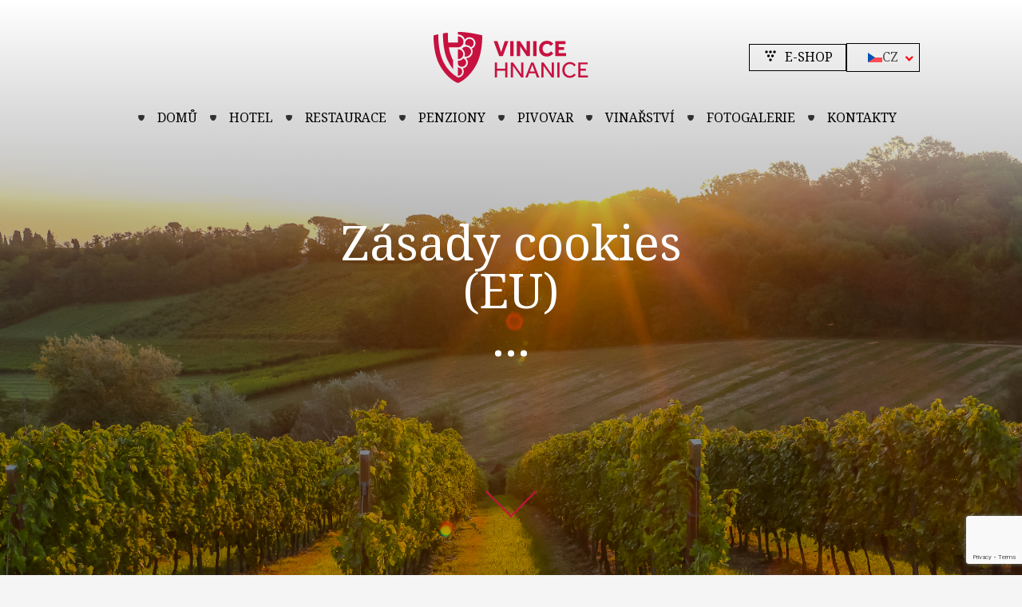

--- FILE ---
content_type: text/html; charset=UTF-8
request_url: https://www.vinice-hnanice.cz/zasady-cookies-eu/
body_size: 21476
content:
<!DOCTYPE html>
<html lang="en">

<head>
    <meta charset="UTF-8">
    <meta name="viewport" content="width=device-width, initial-scale=1">
    <meta name='robots' content='index, follow, max-image-preview:large, max-snippet:-1, max-video-preview:-1' />
<link rel="alternate" hreflang="cs" href="https://www.vinice-hnanice.cz/zasady-cookies-eu/" />
<link rel="alternate" hreflang="x-default" href="https://www.vinice-hnanice.cz/zasady-cookies-eu/" />

	<!-- This site is optimized with the Yoast SEO Premium plugin v20.5 (Yoast SEO v21.7) - https://yoast.com/wordpress/plugins/seo/ -->
	<meta name="description" content="Hotel, Penzion, prodej vína, sklepy, vinařství - hotel určený pro privátní i firemní klientelu, kongresové centrum, ideální pro firemní akce." />
	<link rel="canonical" href="https://www.vinice-hnanice.cz/zasady-cookies-eu/" />
	<meta property="og:locale" content="cs_CZ" />
	<meta property="og:type" content="article" />
	<meta property="og:title" content="Zásady cookies (EU)" />
	<meta property="og:description" content="Hotel, Penzion, prodej vína, sklepy, vinařství - hotel určený pro privátní i firemní klientelu, kongresové centrum, ideální pro firemní akce." />
	<meta property="og:url" content="https://www.vinice-hnanice.cz/zasady-cookies-eu/" />
	<meta property="og:site_name" content="Vinice Hnanice" />
	<meta property="article:modified_time" content="2023-12-21T06:41:43+00:00" />
	<meta name="twitter:card" content="summary_large_image" />
	<script type="application/ld+json" class="yoast-schema-graph">{"@context":"https://schema.org","@graph":[{"@type":"WebPage","@id":"https://www.vinice-hnanice.cz/zasady-cookies-eu/","url":"https://www.vinice-hnanice.cz/zasady-cookies-eu/","name":"Zásady cookies (EU) &#8211; Vinice Hnanice","isPartOf":{"@id":"https://www.vinice-hnanice.cz/#website"},"datePublished":"2023-12-20T06:43:53+00:00","dateModified":"2023-12-21T06:41:43+00:00","description":"Hotel, Penzion, prodej vína, sklepy, vinařství - hotel určený pro privátní i firemní klientelu, kongresové centrum, ideální pro firemní akce.","breadcrumb":{"@id":"https://www.vinice-hnanice.cz/zasady-cookies-eu/#breadcrumb"},"inLanguage":"cs","potentialAction":[{"@type":"ReadAction","target":["https://www.vinice-hnanice.cz/zasady-cookies-eu/"]}]},{"@type":"BreadcrumbList","@id":"https://www.vinice-hnanice.cz/zasady-cookies-eu/#breadcrumb","itemListElement":[{"@type":"ListItem","position":1,"name":"E-shop","item":"https://www.vinice-hnanice.cz/"},{"@type":"ListItem","position":2,"name":"Zásady cookies (EU)"}]},{"@type":"WebSite","@id":"https://www.vinice-hnanice.cz/#website","url":"https://www.vinice-hnanice.cz/","name":"Vinice Hnanice","description":"","publisher":{"@id":"https://www.vinice-hnanice.cz/#organization"},"potentialAction":[{"@type":"SearchAction","target":{"@type":"EntryPoint","urlTemplate":"https://www.vinice-hnanice.cz/?s={search_term_string}"},"query-input":"required name=search_term_string"}],"inLanguage":"cs"},{"@type":"Organization","@id":"https://www.vinice-hnanice.cz/#organization","name":"Vinice Hnanice","url":"https://www.vinice-hnanice.cz/","logo":{"@type":"ImageObject","inLanguage":"cs","@id":"https://www.vinice-hnanice.cz/#/schema/logo/image/","url":"https://www.vinice-hnanice.cz/wp-content/uploads/2023/10/logo.svg","contentUrl":"https://www.vinice-hnanice.cz/wp-content/uploads/2023/10/logo.svg","width":144,"height":48,"caption":"Vinice Hnanice"},"image":{"@id":"https://www.vinice-hnanice.cz/#/schema/logo/image/"}}]}</script>
	<!-- / Yoast SEO Premium plugin. -->


<link rel='dns-prefetch' href='//use.typekit.net' />
<link rel='dns-prefetch' href='//cdn.jsdelivr.net' />
<script type="text/javascript">
/* <![CDATA[ */
window._wpemojiSettings = {"baseUrl":"https:\/\/s.w.org\/images\/core\/emoji\/15.0.3\/72x72\/","ext":".png","svgUrl":"https:\/\/s.w.org\/images\/core\/emoji\/15.0.3\/svg\/","svgExt":".svg","source":{"concatemoji":"https:\/\/www.vinice-hnanice.cz\/wp-includes\/js\/wp-emoji-release.min.js?ver=6.6.2"}};
/*! This file is auto-generated */
!function(i,n){var o,s,e;function c(e){try{var t={supportTests:e,timestamp:(new Date).valueOf()};sessionStorage.setItem(o,JSON.stringify(t))}catch(e){}}function p(e,t,n){e.clearRect(0,0,e.canvas.width,e.canvas.height),e.fillText(t,0,0);var t=new Uint32Array(e.getImageData(0,0,e.canvas.width,e.canvas.height).data),r=(e.clearRect(0,0,e.canvas.width,e.canvas.height),e.fillText(n,0,0),new Uint32Array(e.getImageData(0,0,e.canvas.width,e.canvas.height).data));return t.every(function(e,t){return e===r[t]})}function u(e,t,n){switch(t){case"flag":return n(e,"\ud83c\udff3\ufe0f\u200d\u26a7\ufe0f","\ud83c\udff3\ufe0f\u200b\u26a7\ufe0f")?!1:!n(e,"\ud83c\uddfa\ud83c\uddf3","\ud83c\uddfa\u200b\ud83c\uddf3")&&!n(e,"\ud83c\udff4\udb40\udc67\udb40\udc62\udb40\udc65\udb40\udc6e\udb40\udc67\udb40\udc7f","\ud83c\udff4\u200b\udb40\udc67\u200b\udb40\udc62\u200b\udb40\udc65\u200b\udb40\udc6e\u200b\udb40\udc67\u200b\udb40\udc7f");case"emoji":return!n(e,"\ud83d\udc26\u200d\u2b1b","\ud83d\udc26\u200b\u2b1b")}return!1}function f(e,t,n){var r="undefined"!=typeof WorkerGlobalScope&&self instanceof WorkerGlobalScope?new OffscreenCanvas(300,150):i.createElement("canvas"),a=r.getContext("2d",{willReadFrequently:!0}),o=(a.textBaseline="top",a.font="600 32px Arial",{});return e.forEach(function(e){o[e]=t(a,e,n)}),o}function t(e){var t=i.createElement("script");t.src=e,t.defer=!0,i.head.appendChild(t)}"undefined"!=typeof Promise&&(o="wpEmojiSettingsSupports",s=["flag","emoji"],n.supports={everything:!0,everythingExceptFlag:!0},e=new Promise(function(e){i.addEventListener("DOMContentLoaded",e,{once:!0})}),new Promise(function(t){var n=function(){try{var e=JSON.parse(sessionStorage.getItem(o));if("object"==typeof e&&"number"==typeof e.timestamp&&(new Date).valueOf()<e.timestamp+604800&&"object"==typeof e.supportTests)return e.supportTests}catch(e){}return null}();if(!n){if("undefined"!=typeof Worker&&"undefined"!=typeof OffscreenCanvas&&"undefined"!=typeof URL&&URL.createObjectURL&&"undefined"!=typeof Blob)try{var e="postMessage("+f.toString()+"("+[JSON.stringify(s),u.toString(),p.toString()].join(",")+"));",r=new Blob([e],{type:"text/javascript"}),a=new Worker(URL.createObjectURL(r),{name:"wpTestEmojiSupports"});return void(a.onmessage=function(e){c(n=e.data),a.terminate(),t(n)})}catch(e){}c(n=f(s,u,p))}t(n)}).then(function(e){for(var t in e)n.supports[t]=e[t],n.supports.everything=n.supports.everything&&n.supports[t],"flag"!==t&&(n.supports.everythingExceptFlag=n.supports.everythingExceptFlag&&n.supports[t]);n.supports.everythingExceptFlag=n.supports.everythingExceptFlag&&!n.supports.flag,n.DOMReady=!1,n.readyCallback=function(){n.DOMReady=!0}}).then(function(){return e}).then(function(){var e;n.supports.everything||(n.readyCallback(),(e=n.source||{}).concatemoji?t(e.concatemoji):e.wpemoji&&e.twemoji&&(t(e.twemoji),t(e.wpemoji)))}))}((window,document),window._wpemojiSettings);
/* ]]> */
</script>
<style id='wp-emoji-styles-inline-css' type='text/css'>

	img.wp-smiley, img.emoji {
		display: inline !important;
		border: none !important;
		box-shadow: none !important;
		height: 1em !important;
		width: 1em !important;
		margin: 0 0.07em !important;
		vertical-align: -0.1em !important;
		background: none !important;
		padding: 0 !important;
	}
</style>
<link rel='stylesheet' id='wp-block-library-css' href='https://www.vinice-hnanice.cz/wp-includes/css/dist/block-library/style.min.css?ver=6.6.2' type='text/css' media='all' />
<style id='classic-theme-styles-inline-css' type='text/css'>
/*! This file is auto-generated */
.wp-block-button__link{color:#fff;background-color:#32373c;border-radius:9999px;box-shadow:none;text-decoration:none;padding:calc(.667em + 2px) calc(1.333em + 2px);font-size:1.125em}.wp-block-file__button{background:#32373c;color:#fff;text-decoration:none}
</style>
<style id='global-styles-inline-css' type='text/css'>
:root{--wp--preset--aspect-ratio--square: 1;--wp--preset--aspect-ratio--4-3: 4/3;--wp--preset--aspect-ratio--3-4: 3/4;--wp--preset--aspect-ratio--3-2: 3/2;--wp--preset--aspect-ratio--2-3: 2/3;--wp--preset--aspect-ratio--16-9: 16/9;--wp--preset--aspect-ratio--9-16: 9/16;--wp--preset--color--black: #000000;--wp--preset--color--cyan-bluish-gray: #abb8c3;--wp--preset--color--white: #ffffff;--wp--preset--color--pale-pink: #f78da7;--wp--preset--color--vivid-red: #cf2e2e;--wp--preset--color--luminous-vivid-orange: #ff6900;--wp--preset--color--luminous-vivid-amber: #fcb900;--wp--preset--color--light-green-cyan: #7bdcb5;--wp--preset--color--vivid-green-cyan: #00d084;--wp--preset--color--pale-cyan-blue: #8ed1fc;--wp--preset--color--vivid-cyan-blue: #0693e3;--wp--preset--color--vivid-purple: #9b51e0;--wp--preset--gradient--vivid-cyan-blue-to-vivid-purple: linear-gradient(135deg,rgba(6,147,227,1) 0%,rgb(155,81,224) 100%);--wp--preset--gradient--light-green-cyan-to-vivid-green-cyan: linear-gradient(135deg,rgb(122,220,180) 0%,rgb(0,208,130) 100%);--wp--preset--gradient--luminous-vivid-amber-to-luminous-vivid-orange: linear-gradient(135deg,rgba(252,185,0,1) 0%,rgba(255,105,0,1) 100%);--wp--preset--gradient--luminous-vivid-orange-to-vivid-red: linear-gradient(135deg,rgba(255,105,0,1) 0%,rgb(207,46,46) 100%);--wp--preset--gradient--very-light-gray-to-cyan-bluish-gray: linear-gradient(135deg,rgb(238,238,238) 0%,rgb(169,184,195) 100%);--wp--preset--gradient--cool-to-warm-spectrum: linear-gradient(135deg,rgb(74,234,220) 0%,rgb(151,120,209) 20%,rgb(207,42,186) 40%,rgb(238,44,130) 60%,rgb(251,105,98) 80%,rgb(254,248,76) 100%);--wp--preset--gradient--blush-light-purple: linear-gradient(135deg,rgb(255,206,236) 0%,rgb(152,150,240) 100%);--wp--preset--gradient--blush-bordeaux: linear-gradient(135deg,rgb(254,205,165) 0%,rgb(254,45,45) 50%,rgb(107,0,62) 100%);--wp--preset--gradient--luminous-dusk: linear-gradient(135deg,rgb(255,203,112) 0%,rgb(199,81,192) 50%,rgb(65,88,208) 100%);--wp--preset--gradient--pale-ocean: linear-gradient(135deg,rgb(255,245,203) 0%,rgb(182,227,212) 50%,rgb(51,167,181) 100%);--wp--preset--gradient--electric-grass: linear-gradient(135deg,rgb(202,248,128) 0%,rgb(113,206,126) 100%);--wp--preset--gradient--midnight: linear-gradient(135deg,rgb(2,3,129) 0%,rgb(40,116,252) 100%);--wp--preset--font-size--small: 13px;--wp--preset--font-size--medium: 20px;--wp--preset--font-size--large: 36px;--wp--preset--font-size--x-large: 42px;--wp--preset--spacing--20: 0.44rem;--wp--preset--spacing--30: 0.67rem;--wp--preset--spacing--40: 1rem;--wp--preset--spacing--50: 1.5rem;--wp--preset--spacing--60: 2.25rem;--wp--preset--spacing--70: 3.38rem;--wp--preset--spacing--80: 5.06rem;--wp--preset--shadow--natural: 6px 6px 9px rgba(0, 0, 0, 0.2);--wp--preset--shadow--deep: 12px 12px 50px rgba(0, 0, 0, 0.4);--wp--preset--shadow--sharp: 6px 6px 0px rgba(0, 0, 0, 0.2);--wp--preset--shadow--outlined: 6px 6px 0px -3px rgba(255, 255, 255, 1), 6px 6px rgba(0, 0, 0, 1);--wp--preset--shadow--crisp: 6px 6px 0px rgba(0, 0, 0, 1);}:where(.is-layout-flex){gap: 0.5em;}:where(.is-layout-grid){gap: 0.5em;}body .is-layout-flex{display: flex;}.is-layout-flex{flex-wrap: wrap;align-items: center;}.is-layout-flex > :is(*, div){margin: 0;}body .is-layout-grid{display: grid;}.is-layout-grid > :is(*, div){margin: 0;}:where(.wp-block-columns.is-layout-flex){gap: 2em;}:where(.wp-block-columns.is-layout-grid){gap: 2em;}:where(.wp-block-post-template.is-layout-flex){gap: 1.25em;}:where(.wp-block-post-template.is-layout-grid){gap: 1.25em;}.has-black-color{color: var(--wp--preset--color--black) !important;}.has-cyan-bluish-gray-color{color: var(--wp--preset--color--cyan-bluish-gray) !important;}.has-white-color{color: var(--wp--preset--color--white) !important;}.has-pale-pink-color{color: var(--wp--preset--color--pale-pink) !important;}.has-vivid-red-color{color: var(--wp--preset--color--vivid-red) !important;}.has-luminous-vivid-orange-color{color: var(--wp--preset--color--luminous-vivid-orange) !important;}.has-luminous-vivid-amber-color{color: var(--wp--preset--color--luminous-vivid-amber) !important;}.has-light-green-cyan-color{color: var(--wp--preset--color--light-green-cyan) !important;}.has-vivid-green-cyan-color{color: var(--wp--preset--color--vivid-green-cyan) !important;}.has-pale-cyan-blue-color{color: var(--wp--preset--color--pale-cyan-blue) !important;}.has-vivid-cyan-blue-color{color: var(--wp--preset--color--vivid-cyan-blue) !important;}.has-vivid-purple-color{color: var(--wp--preset--color--vivid-purple) !important;}.has-black-background-color{background-color: var(--wp--preset--color--black) !important;}.has-cyan-bluish-gray-background-color{background-color: var(--wp--preset--color--cyan-bluish-gray) !important;}.has-white-background-color{background-color: var(--wp--preset--color--white) !important;}.has-pale-pink-background-color{background-color: var(--wp--preset--color--pale-pink) !important;}.has-vivid-red-background-color{background-color: var(--wp--preset--color--vivid-red) !important;}.has-luminous-vivid-orange-background-color{background-color: var(--wp--preset--color--luminous-vivid-orange) !important;}.has-luminous-vivid-amber-background-color{background-color: var(--wp--preset--color--luminous-vivid-amber) !important;}.has-light-green-cyan-background-color{background-color: var(--wp--preset--color--light-green-cyan) !important;}.has-vivid-green-cyan-background-color{background-color: var(--wp--preset--color--vivid-green-cyan) !important;}.has-pale-cyan-blue-background-color{background-color: var(--wp--preset--color--pale-cyan-blue) !important;}.has-vivid-cyan-blue-background-color{background-color: var(--wp--preset--color--vivid-cyan-blue) !important;}.has-vivid-purple-background-color{background-color: var(--wp--preset--color--vivid-purple) !important;}.has-black-border-color{border-color: var(--wp--preset--color--black) !important;}.has-cyan-bluish-gray-border-color{border-color: var(--wp--preset--color--cyan-bluish-gray) !important;}.has-white-border-color{border-color: var(--wp--preset--color--white) !important;}.has-pale-pink-border-color{border-color: var(--wp--preset--color--pale-pink) !important;}.has-vivid-red-border-color{border-color: var(--wp--preset--color--vivid-red) !important;}.has-luminous-vivid-orange-border-color{border-color: var(--wp--preset--color--luminous-vivid-orange) !important;}.has-luminous-vivid-amber-border-color{border-color: var(--wp--preset--color--luminous-vivid-amber) !important;}.has-light-green-cyan-border-color{border-color: var(--wp--preset--color--light-green-cyan) !important;}.has-vivid-green-cyan-border-color{border-color: var(--wp--preset--color--vivid-green-cyan) !important;}.has-pale-cyan-blue-border-color{border-color: var(--wp--preset--color--pale-cyan-blue) !important;}.has-vivid-cyan-blue-border-color{border-color: var(--wp--preset--color--vivid-cyan-blue) !important;}.has-vivid-purple-border-color{border-color: var(--wp--preset--color--vivid-purple) !important;}.has-vivid-cyan-blue-to-vivid-purple-gradient-background{background: var(--wp--preset--gradient--vivid-cyan-blue-to-vivid-purple) !important;}.has-light-green-cyan-to-vivid-green-cyan-gradient-background{background: var(--wp--preset--gradient--light-green-cyan-to-vivid-green-cyan) !important;}.has-luminous-vivid-amber-to-luminous-vivid-orange-gradient-background{background: var(--wp--preset--gradient--luminous-vivid-amber-to-luminous-vivid-orange) !important;}.has-luminous-vivid-orange-to-vivid-red-gradient-background{background: var(--wp--preset--gradient--luminous-vivid-orange-to-vivid-red) !important;}.has-very-light-gray-to-cyan-bluish-gray-gradient-background{background: var(--wp--preset--gradient--very-light-gray-to-cyan-bluish-gray) !important;}.has-cool-to-warm-spectrum-gradient-background{background: var(--wp--preset--gradient--cool-to-warm-spectrum) !important;}.has-blush-light-purple-gradient-background{background: var(--wp--preset--gradient--blush-light-purple) !important;}.has-blush-bordeaux-gradient-background{background: var(--wp--preset--gradient--blush-bordeaux) !important;}.has-luminous-dusk-gradient-background{background: var(--wp--preset--gradient--luminous-dusk) !important;}.has-pale-ocean-gradient-background{background: var(--wp--preset--gradient--pale-ocean) !important;}.has-electric-grass-gradient-background{background: var(--wp--preset--gradient--electric-grass) !important;}.has-midnight-gradient-background{background: var(--wp--preset--gradient--midnight) !important;}.has-small-font-size{font-size: var(--wp--preset--font-size--small) !important;}.has-medium-font-size{font-size: var(--wp--preset--font-size--medium) !important;}.has-large-font-size{font-size: var(--wp--preset--font-size--large) !important;}.has-x-large-font-size{font-size: var(--wp--preset--font-size--x-large) !important;}
:where(.wp-block-post-template.is-layout-flex){gap: 1.25em;}:where(.wp-block-post-template.is-layout-grid){gap: 1.25em;}
:where(.wp-block-columns.is-layout-flex){gap: 2em;}:where(.wp-block-columns.is-layout-grid){gap: 2em;}
:root :where(.wp-block-pullquote){font-size: 1.5em;line-height: 1.6;}
</style>
<link rel='stylesheet' id='wpml-blocks-css' href='https://www.vinice-hnanice.cz/wp-content/plugins/sitepress-multilingual-cms/dist/css/blocks/styles.css?ver=4.6.9' type='text/css' media='all' />
<link rel='stylesheet' id='contact-form-7-css' href='https://www.vinice-hnanice.cz/wp-content/plugins/contact-form-7/includes/css/styles.css?ver=5.8.5' type='text/css' media='all' />
<link rel='stylesheet' id='walcf7-datepicker-css-css' href='https://www.vinice-hnanice.cz/wp-content/plugins/date-time-picker-for-contact-form-7/assets/css/jquery.datetimepicker.min.css?ver=1.0.0' type='text/css' media='all' />
<link rel='stylesheet' id='bodhi-svgs-attachment-css' href='https://www.vinice-hnanice.cz/wp-content/plugins/svg-support/css/svgs-attachment.css?ver=6.6.2' type='text/css' media='all' />
<link rel='stylesheet' id='woocommerce-layout-css' href='https://www.vinice-hnanice.cz/wp-content/plugins/woocommerce/assets/css/woocommerce-layout.css?ver=8.4.0' type='text/css' media='all' />
<link rel='stylesheet' id='woocommerce-smallscreen-css' href='https://www.vinice-hnanice.cz/wp-content/plugins/woocommerce/assets/css/woocommerce-smallscreen.css?ver=8.4.0' type='text/css' media='only screen and (max-width: 768px)' />
<link rel='stylesheet' id='woocommerce-general-css' href='https://www.vinice-hnanice.cz/wp-content/plugins/woocommerce/assets/css/woocommerce.css?ver=8.4.0' type='text/css' media='all' />
<style id='woocommerce-inline-inline-css' type='text/css'>
.woocommerce form .form-row .required { visibility: visible; }
</style>
<link rel='stylesheet' id='wpml-legacy-dropdown-click-0-css' href='https://www.vinice-hnanice.cz/wp-content/plugins/sitepress-multilingual-cms/templates/language-switchers/legacy-dropdown-click/style.min.css?ver=1' type='text/css' media='all' />
<link rel='stylesheet' id='cmplz-document-css' href='https://www.vinice-hnanice.cz/wp-content/plugins/complianz-gdpr-premium/assets/css/document.min.css?ver=6.4.8' type='text/css' media='all' />
<link rel='stylesheet' id='cmplz-general-css' href='https://www.vinice-hnanice.cz/wp-content/plugins/complianz-gdpr-premium/assets/css/cookieblocker.min.css?ver=6.4.8' type='text/css' media='all' />
<link rel='stylesheet' id='woo_conditional_shipping_css-css' href='https://www.vinice-hnanice.cz/wp-content/plugins/conditional-shipping-for-woocommerce/includes/frontend/../../frontend/css/woo-conditional-shipping.css?ver=3.1.2.free' type='text/css' media='all' />
<link rel='stylesheet' id='tailwind-css' href='https://www.vinice-hnanice.cz/wp-content/themes/vh/assets/css/tailwind.css?ver=6.6.2' type='text/css' media='all' />
<link rel='stylesheet' id='swiper-css' href='https://www.vinice-hnanice.cz/wp-content/themes/vh/node_modules/swiper/swiper-bundle.min.css?ver=6.6.2' type='text/css' media='all' />
<link rel='stylesheet' id='lightbox2-css' href='https://www.vinice-hnanice.cz/wp-content/themes/vh/node_modules/lightbox2/dist/css/lightbox.min.css?ver=6.6.2' type='text/css' media='all' />
<link rel='stylesheet' id='font-css' href='https://use.typekit.net/xrb7eek.css?ver=6.6.2' type='text/css' media='all' />
<link rel='stylesheet' id='select_2-css' href='https://cdn.jsdelivr.net/npm/select2@4.1.0-rc.0/dist/css/select2.min.css?ver=6.6.2' type='text/css' media='all' />
<script type="text/javascript" id="wpml-cookie-js-extra">
/* <![CDATA[ */
var wpml_cookies = {"wp-wpml_current_language":{"value":"cs","expires":1,"path":"\/"}};
var wpml_cookies = {"wp-wpml_current_language":{"value":"cs","expires":1,"path":"\/"}};
/* ]]> */
</script>
<script type="text/javascript" src="https://www.vinice-hnanice.cz/wp-content/plugins/sitepress-multilingual-cms/res/js/cookies/language-cookie.js?ver=4.6.9" id="wpml-cookie-js" defer="defer" data-wp-strategy="defer"></script>
<script type="text/javascript" src="https://www.vinice-hnanice.cz/wp-content/plugins/svg-support/vendor/DOMPurify/DOMPurify.min.js?ver=1.0.1" id="bodhi-dompurify-library-js"></script>
<script type="text/javascript" src="https://www.vinice-hnanice.cz/wp-includes/js/jquery/jquery.min.js?ver=3.7.1" id="jquery-core-js"></script>
<script type="text/javascript" src="https://www.vinice-hnanice.cz/wp-includes/js/jquery/jquery-migrate.min.js?ver=3.4.1" id="jquery-migrate-js"></script>
<script type="text/javascript" src="https://www.vinice-hnanice.cz/wp-content/plugins/svg-support/js/min/svgs-inline-min.js?ver=1.0.1" id="bodhi_svg_inline-js"></script>
<script type="text/javascript" id="bodhi_svg_inline-js-after">
/* <![CDATA[ */
cssTarget="img.style-svg";ForceInlineSVGActive="false";frontSanitizationEnabled="on";
/* ]]> */
</script>
<script type="text/javascript" src="https://www.vinice-hnanice.cz/wp-content/plugins/woocommerce/assets/js/jquery-blockui/jquery.blockUI.min.js?ver=2.7.0-wc.8.4.0" id="jquery-blockui-js" defer="defer" data-wp-strategy="defer"></script>
<script type="text/javascript" id="wc-add-to-cart-js-extra">
/* <![CDATA[ */
var wc_add_to_cart_params = {"ajax_url":"\/wp-admin\/admin-ajax.php","wc_ajax_url":"\/?wc-ajax=%%endpoint%%","i18n_view_cart":"Zobrazit ko\u0161\u00edk","cart_url":null,"is_cart":"","cart_redirect_after_add":"no"};
/* ]]> */
</script>
<script type="text/javascript" src="https://www.vinice-hnanice.cz/wp-content/plugins/woocommerce/assets/js/frontend/add-to-cart.min.js?ver=8.4.0" id="wc-add-to-cart-js" defer="defer" data-wp-strategy="defer"></script>
<script type="text/javascript" src="https://www.vinice-hnanice.cz/wp-content/plugins/woocommerce/assets/js/js-cookie/js.cookie.min.js?ver=2.1.4-wc.8.4.0" id="js-cookie-js" defer="defer" data-wp-strategy="defer"></script>
<script type="text/javascript" id="woocommerce-js-extra">
/* <![CDATA[ */
var woocommerce_params = {"ajax_url":"\/wp-admin\/admin-ajax.php","wc_ajax_url":"\/?wc-ajax=%%endpoint%%"};
/* ]]> */
</script>
<script type="text/javascript" src="https://www.vinice-hnanice.cz/wp-content/plugins/woocommerce/assets/js/frontend/woocommerce.min.js?ver=8.4.0" id="woocommerce-js" defer="defer" data-wp-strategy="defer"></script>
<script type="text/javascript" src="https://www.vinice-hnanice.cz/wp-content/plugins/sitepress-multilingual-cms/templates/language-switchers/legacy-dropdown-click/script.min.js?ver=1" id="wpml-legacy-dropdown-click-0-js"></script>
<script type="text/javascript" src="https://www.vinice-hnanice.cz/wp-content/plugins/woocommerce/assets/js/jquery-cookie/jquery.cookie.min.js?ver=1.4.1-wc.8.4.0" id="jquery-cookie-js" data-wp-strategy="defer"></script>
<script type="text/javascript" src="https://www.vinice-hnanice.cz/wp-content/plugins/conditional-shipping-for-woocommerce/includes/frontend/../../frontend/js/woo-conditional-shipping.js?ver=3.1.2.free" id="woo-conditional-shipping-js-js"></script>
<link rel="https://api.w.org/" href="https://www.vinice-hnanice.cz/wp-json/" /><link rel="alternate" title="JSON" type="application/json" href="https://www.vinice-hnanice.cz/wp-json/wp/v2/pages/3259" /><link rel="EditURI" type="application/rsd+xml" title="RSD" href="https://www.vinice-hnanice.cz/xmlrpc.php?rsd" />
<meta name="generator" content="WordPress 6.6.2" />
<meta name="generator" content="WooCommerce 8.4.0" />
<link rel='shortlink' href='https://www.vinice-hnanice.cz/?p=3259' />
<link rel="alternate" title="oEmbed (JSON)" type="application/json+oembed" href="https://www.vinice-hnanice.cz/wp-json/oembed/1.0/embed?url=https%3A%2F%2Fwww.vinice-hnanice.cz%2Fzasady-cookies-eu%2F" />
<link rel="alternate" title="oEmbed (XML)" type="text/xml+oembed" href="https://www.vinice-hnanice.cz/wp-json/oembed/1.0/embed?url=https%3A%2F%2Fwww.vinice-hnanice.cz%2Fzasady-cookies-eu%2F&#038;format=xml" />
<meta name="generator" content="WPML ver:4.6.9 stt:9,3;" />
<style>.cmplz-hidden{display:none!important;}</style>		<script>
			document.documentElement.className = document.documentElement.className.replace( 'no-js', 'js' );
		</script>
				<style>
			.no-js img.lazyload { display: none; }
			figure.wp-block-image img.lazyloading { min-width: 150px; }
							.lazyload, .lazyloading { opacity: 0; }
				.lazyloaded {
					opacity: 1;
					transition: opacity 400ms;
					transition-delay: 0ms;
				}
					</style>
			<noscript><style>.woocommerce-product-gallery{ opacity: 1 !important; }</style></noscript>
	<link rel="icon" href="https://www.vinice-hnanice.cz/wp-content/uploads/2023/12/cropped-favicon-vh-32x32.png" sizes="32x32" />
<link rel="icon" href="https://www.vinice-hnanice.cz/wp-content/uploads/2023/12/cropped-favicon-vh-192x192.png" sizes="192x192" />
<link rel="apple-touch-icon" href="https://www.vinice-hnanice.cz/wp-content/uploads/2023/12/cropped-favicon-vh-180x180.png" />
<meta name="msapplication-TileImage" content="https://www.vinice-hnanice.cz/wp-content/uploads/2023/12/cropped-favicon-vh-270x270.png" />
		<style type="text/css" id="wp-custom-css">
			input#alg_open_price_2606 {
    width: 110px !important;
	height:100%;
}

button#custom_vlastni_kupon_submit {
    position: relative;
}



.multilang.btn-black {
	//display: none;
  width: -moz-fit-content;
  width: fit-content;
}

.multilang .wpml-ls-legacy-dropdown-click {
  width: -moz-fit-content;
  width: fit-content;
}

.multilang.btn-black:hover {
  background-color: transparent;
  color: black;
}

.multilang .wpml-ls-item-legacy-dropdown-click a {
  width: -moz-fit-content;
  width: fit-content;
  background: transparent;
  border: none;
  align-items: center;
  display: flex;
  padding-right: 10px;
  gap: 0.5rem;
}

.multilang .wpml-ls-item-legacy-dropdown-click a:hover {
  background: transparent;
}

.multilang .wpml-ls-current-language a::before {
  border-style: solid;
  border-width: 0.15em 0.15em 0 0;
  content: '';
  display: inline-block;
  height: 0.45em;
  left: 0.15em;
  top: 0.15em;
  vertical-align: top;
  width: 0.45em;
  transform: rotate(135deg);
  border-color: red;
  align-items: center;
  position: absolute;
  left: 100%;
  top: 0;
  bottom: 0;
  margin: auto;
}

.multilang .wpml-ls-item-legacy-dropdown-click a::after {
  display: none;
}

.multilang .wpml-ls-current-language .wpml-ls-sub-menu a::before {
	display: none;

}


.multilang .wpml-ls-current-language .wpml-ls-sub-menu {
	    border-top: none;
			top: 150%;
}		</style>
		<style id="wpforms-css-vars-root">
				:root {
					--wpforms-field-border-radius: 3px;
--wpforms-field-background-color: #ffffff;
--wpforms-field-border-color: rgba( 0, 0, 0, 0.25 );
--wpforms-field-text-color: rgba( 0, 0, 0, 0.7 );
--wpforms-label-color: rgba( 0, 0, 0, 0.85 );
--wpforms-label-sublabel-color: rgba( 0, 0, 0, 0.55 );
--wpforms-label-error-color: #d63637;
--wpforms-button-border-radius: 3px;
--wpforms-button-background-color: #066aab;
--wpforms-button-text-color: #ffffff;
--wpforms-field-size-input-height: 43px;
--wpforms-field-size-input-spacing: 15px;
--wpforms-field-size-font-size: 16px;
--wpforms-field-size-line-height: 19px;
--wpforms-field-size-padding-h: 14px;
--wpforms-field-size-checkbox-size: 16px;
--wpforms-field-size-sublabel-spacing: 5px;
--wpforms-field-size-icon-size: 1;
--wpforms-label-size-font-size: 16px;
--wpforms-label-size-line-height: 19px;
--wpforms-label-size-sublabel-font-size: 14px;
--wpforms-label-size-sublabel-line-height: 17px;
--wpforms-button-size-font-size: 17px;
--wpforms-button-size-height: 41px;
--wpforms-button-size-padding-h: 15px;
--wpforms-button-size-margin-top: 10px;

				}
			</style>    <title>Zásady cookies (EU) &#8211; Vinice Hnanice</title>
    <style>
        .wpcf7-submit {
            margin-left: auto !important;
            margin-right: auto !important;
        }

        .submit-pokoj {
            background: #A0631D !important;
        }

        .submit-penzion {
            background: #60AC30 !important;
        }

        .submit-restaurace {
            background: #a0631d !important;
        }

        .wpforms-submit-container {
            display: flex !important;
            justify-content: center !important;
        }

        header {
            background-repeat: no-repeat;
            background-size: cover;
            background-position: center center;
        }
    </style>
                <style>
                header {
                    background-image: linear-gradient(to bottom, rgba(255, 255, 255, 1), rgba(255, 255, 255, 0) 45%),
                        linear-gradient(to bottom, rgba(0, 0, 0, 0.3), rgba(0, 0, 0, 0.3) 100%),
                        url('https://www.vinice-hnanice.cz/wp-content/uploads/2023/10/beautiful-sunrise-vineyards-near-faenza-italy.png');
                }
            </style>
        <script defer src="https://fastly.jsdelivr.net/npm/alpinejs@3.x.x/dist/cdn.min.js"></script>
    <script src="https://fastly.jsdelivr.net/npm/select2@4.1.0-rc.0/dist/js/select2.min.js"></script>
    <link rel="stylesheet" href="https://www.vinice-hnanice.cz/wp-content/themes/vh/assets/css/jquery.range.css">
    <script src="https://www.vinice-hnanice.cz/wp-content/themes/vh/assets/js/jquery.range-min.js"></script>
    <link rel="stylesheet" href="https://unpkg.com/leaflet@1.9.2/dist/leaflet.css" integrity="sha256-sA+zWATbFveLLNqWO2gtiw3HL/lh1giY/Inf1BJ0z14=" crossorigin="" />
    <script src="https://unpkg.com/leaflet@1.9.2/dist/leaflet.js" integrity="sha256-o9N1jGDZrf5tS+Ft4gbIK7mYMipq9lqpVJ91xHSyKhg=" crossorigin=""></script>
    <script src="https://www.vinice-hnanice.cz/wp-content/themes/vh/assets/js/TileLayer.Grayscale.js"></script>
</head>

<body data-cmplz=1 class="bg-[#F5F5F5] font-serif">
    <div class="hidden" id="current-title" data-title="Zásady cookies (EU)"></div>
    <style>
    .wpcf7-form .form {
        padding-left: 2rem;
        padding-right: 2rem;
    }
</style>

<div id="rezervace-modal" data-modal-backdrop="static" tabindex="-1" aria-hidden="true" class="fixed top-0 left-0 right-0 z-50 hidden w-full p-4 overflow-x-hidden overflow-y-auto md:inset-0 h-[calc(100%-1rem)] max-h-full">
    <div class="relative w-full max-w-2xl max-h-full">
        <div class="relative bg-white shadow">
            <div class="flex items-start justify-between p-4 border-b rounded-t dark:border-gray-600">
                <h3 class="text-xl font-semibold text-gray-900 dark:text-white">
                Rezervace                </h3>
                <button type="button" class="text-gray-400 bg-transparent hover:bg-gray-200 hover:text-gray-900 rounded-lg text-sm w-8 h-8 ml-auto inline-flex justify-center items-center" data-modal-hide="rezervace-modal">
                    <svg class="w-3 h-3" aria-hidden="true" xmlns="http://www.w3.org/2000/svg" fill="none" viewBox="0 0 14 14">
                        <path stroke="currentColor" stroke-linecap="round" stroke-linejoin="round" stroke-width="2" d="m1 1 6 6m0 0 6 6M7 7l6-6M7 7l-6 6" />
                    </svg>
                    <span class="sr-only">Zavřít</span>
                </button>
            </div>
            <div x-data="{ modalToggle:  true }" class="modal-form">
                <!--
                    <div class="flex justify-center">
                    <label class="relative inline-flex items-center cursor-pointer mt-5">
                        <input type="checkbox" value="" class="sr-only peer" x-model="modalToggle">
                        <div class="w-11 h-6 bg-[#A0631D] rounded-full peer peer-checked:after:translate-x-full after:absolute after:top-[2px] after:left-[2px] after:bg-white after:border-gray-300 after:border after:rounded-full after:h-5 after:w-5 after:transition-all peer-checked:bg-[#60AC30]"></div>
                        <span class="ml-3 text-sm font-medium text-gray-900" x-text="modalToggle ? 'Rezervace penzionu' : 'Rezervace pokoje'"></span>
                    </label>
                -->
                </div>
                <div x-show="!modalToggle" class="container px-10">
                                    </div>
                <div x-show="modalToggle" class="container px-10">
                    <div class="wpforms-container wpforms-container-full mt-10 form wpforms-render-modern" id="wpforms-2411"><form id="wpforms-form-2411" class="wpforms-validate wpforms-form wpforms-ajax-form" data-formid="2411" method="post" enctype="multipart/form-data" action="/zasady-cookies-eu/" data-token="09f3d91941ca10f8c6c114d9eac0aab0"><noscript class="wpforms-error-noscript">Chcete-li vyplnit tento formulář, prosím povolte v prohlížeči JavaScript.</noscript><div class="wpforms-hidden" id="wpforms-error-noscript">Chcete-li vyplnit tento formulář, prosím povolte v prohlížeči JavaScript.</div><div class="wpforms-field-container"><div id="wpforms-2411-field_4-container" class="wpforms-field wpforms-field-layout" data-field-id="4"><label class="wpforms-field-label wpforms-label-hide" for="wpforms-2411-field_4" aria-hidden="false">Layout</label><div class="wpforms-field-layout-columns wpforms-field-layout-preset-50-50"><div class="wpforms-layout-column wpforms-layout-column-50"><div id="wpforms-2411-field_5-container" class="wpforms-field wpforms-field-date-time" data-field-id="5"><label class="wpforms-field-label" for="wpforms-2411-field_5">Datum příjezdu <span class="wpforms-required-label" aria-hidden="true">*</span></label><div class="wpforms-datepicker-wrap"><input type="text" id="wpforms-2411-field_5" class="wpforms-field-date-time-date wpforms-datepicker wpforms-field-required wpforms-field-medium" data-date-format="d/m/Y" data-disable-past-dates="1" data-input="true" name="wpforms[fields][5][date]" aria-errormessage="wpforms-2411-field_5-error" required><a title="Clear Date" data-clear class="wpforms-datepicker-clear" style="display:none;"></a></div></div></div><div class="wpforms-layout-column wpforms-layout-column-50"><div id="wpforms-2411-field_16-container" class="wpforms-field wpforms-field-date-time" data-field-id="16"><label class="wpforms-field-label" for="wpforms-2411-field_16">Datum odjezdu <span class="wpforms-required-label" aria-hidden="true">*</span></label><div class="wpforms-datepicker-wrap"><input type="text" id="wpforms-2411-field_16" class="wpforms-field-date-time-date wpforms-datepicker wpforms-field-required wpforms-field-medium" data-date-format="d/m/Y" data-disable-past-dates="1" data-input="true" name="wpforms[fields][16][date]" aria-errormessage="wpforms-2411-field_16-error" required><a title="Clear Date" data-clear class="wpforms-datepicker-clear" style="display:none;"></a></div></div></div></div></div><div id="wpforms-2411-field_6-container" class="wpforms-field wpforms-field-layout" data-field-id="6"><label class="wpforms-field-label wpforms-label-hide" for="wpforms-2411-field_6" aria-hidden="false">Layout</label><div class="wpforms-field-layout-columns wpforms-field-layout-preset-50-50"><div class="wpforms-layout-column wpforms-layout-column-50"><div id="wpforms-2411-field_7-container" class="wpforms-field wpforms-field-text" data-field-id="7"><label class="wpforms-field-label" for="wpforms-2411-field_7">Jméno <span class="wpforms-required-label" aria-hidden="true">*</span></label><input type="text" id="wpforms-2411-field_7" class="wpforms-field-medium wpforms-field-required" name="wpforms[fields][7]" aria-errormessage="wpforms-2411-field_7-error" required></div></div><div class="wpforms-layout-column wpforms-layout-column-50"><div id="wpforms-2411-field_8-container" class="wpforms-field wpforms-field-text" data-field-id="8"><label class="wpforms-field-label" for="wpforms-2411-field_8">Příjmení <span class="wpforms-required-label" aria-hidden="true">*</span></label><input type="text" id="wpforms-2411-field_8" class="wpforms-field-medium wpforms-field-required" name="wpforms[fields][8]" aria-errormessage="wpforms-2411-field_8-error" required></div></div></div></div><div id="wpforms-2411-field_9-container" class="wpforms-field wpforms-field-layout" data-field-id="9"><label class="wpforms-field-label wpforms-label-hide" for="wpforms-2411-field_9" aria-hidden="false">Layout</label><div class="wpforms-field-layout-columns wpforms-field-layout-preset-50-50"><div class="wpforms-layout-column wpforms-layout-column-50"><div id="wpforms-2411-field_10-container" class="wpforms-field wpforms-field-email" data-field-id="10"><label class="wpforms-field-label" for="wpforms-2411-field_10">E-mail <span class="wpforms-required-label" aria-hidden="true">*</span></label><input type="email" id="wpforms-2411-field_10" class="wpforms-field-medium wpforms-field-required" name="wpforms[fields][10]" spellcheck="false" aria-errormessage="wpforms-2411-field_10-error" required></div></div><div class="wpforms-layout-column wpforms-layout-column-50"><div id="wpforms-2411-field_11-container" class="wpforms-field wpforms-field-phone" data-field-id="11"><label class="wpforms-field-label" for="wpforms-2411-field_11">Telefon <span class="wpforms-required-label" aria-hidden="true">*</span></label><input type="tel" id="wpforms-2411-field_11" class="wpforms-field-medium wpforms-field-required wpforms-smart-phone-field" data-rule-smart-phone-field="true" name="wpforms[fields][11]" aria-errormessage="wpforms-2411-field_11-error" required></div></div></div></div><div id="wpforms-2411-field_12-container" class="wpforms-field wpforms-field-layout" data-field-id="12"><label class="wpforms-field-label wpforms-label-hide" for="wpforms-2411-field_12" aria-hidden="false">Layout</label><div class="wpforms-field-layout-columns wpforms-field-layout-preset-50-50"><div class="wpforms-layout-column wpforms-layout-column-50"><div id="wpforms-2411-field_13-container" class="wpforms-field wpforms-field-number" data-field-id="13"><label class="wpforms-field-label" for="wpforms-2411-field_13">Počet dospělých <span class="wpforms-required-label" aria-hidden="true">*</span></label><input type="number" pattern="\d*" id="wpforms-2411-field_13" class="wpforms-field-medium wpforms-field-required" name="wpforms[fields][13]" aria-errormessage="wpforms-2411-field_13-error" required></div></div><div class="wpforms-layout-column wpforms-layout-column-50"><div id="wpforms-2411-field_14-container" class="wpforms-field wpforms-field-number wpforms-conditional-trigger" data-field-id="14"><label class="wpforms-field-label" for="wpforms-2411-field_14">Počet dětí <span class="wpforms-required-label" aria-hidden="true">*</span></label><input type="number" pattern="\d*" id="wpforms-2411-field_14" class="wpforms-field-medium wpforms-field-required" name="wpforms[fields][14]" aria-errormessage="wpforms-2411-field_14-error" required></div></div></div></div><div id="wpforms-2411-field_20-container" class="wpforms-field wpforms-field-text wpforms-conditional-field wpforms-conditional-show" data-field-id="20" style="display:none;"><label class="wpforms-field-label" for="wpforms-2411-field_20">Uveďte prosím věk dítěte / dětí</label><input type="text" id="wpforms-2411-field_20" class="wpforms-field-large" name="wpforms[fields][20]" aria-errormessage="wpforms-2411-field_20-error" aria-describedby="wpforms-2411-field_20-description" ><div id="wpforms-2411-field_20-description" class="wpforms-field-description">Jednotlivé věky oddělujte prosím čárkami</div></div><div id="wpforms-2411-field_19-container" class="wpforms-field wpforms-field-select wpforms-field-select-style-classic" data-field-id="19"><label class="wpforms-field-label" for="wpforms-2411-field_19">Snídaně k pobytu</label><select id="wpforms-2411-field_19" class="wpforms-field-large" name="wpforms[fields][19]"><option value="Ano" >Ano</option><option value="Ne" >Ne</option></select></div><div id="wpforms-2411-field_21-container" class="wpforms-field wpforms-field-select wpforms-field-select-style-classic" data-field-id="21"><label class="wpforms-field-label" for="wpforms-2411-field_21">Máte vybraný konkrétní penzion / pokoj ?</label><select id="wpforms-2411-field_21" class="wpforms-field-large" name="wpforms[fields][21]"><option value="Penzion Pivovar" >Penzion Pivovar</option><option value="Penzion Obecná škola" >Penzion Obecná škola</option><option value="Penzion Vinice Hnanice" >Penzion Vinice Hnanice</option><option value="Penzion U kostela" >Penzion U kostela</option><option value="Penzion U pivovaru" >Penzion U pivovaru</option><option value="Velký sklep" >Velký sklep</option><option value="Malý sklep" >Malý sklep</option></select></div><div id="wpforms-2411-field_15-container" class="wpforms-field wpforms-field-textarea" data-field-id="15"><label class="wpforms-field-label" for="wpforms-2411-field_15">Máte nějaké další požadavky? Napište nám je</label><textarea id="wpforms-2411-field_15" class="wpforms-field-medium" name="wpforms[fields][15]" aria-errormessage="wpforms-2411-field_15-error" ></textarea></div><div id="wpforms-2411-field_17-container" class="wpforms-field wpforms-field-checkbox" data-field-id="17"><fieldset><legend class="wpforms-field-label wpforms-label-hide" aria-hidden="false">Newsletter</legend><ul id="wpforms-2411-field_17"><li class="choice-1 depth-1 wpforms-selected"><input type="checkbox" id="wpforms-2411-field_17_1" name="wpforms[fields][17][]" value="Chci odebírat akční nabídky a souhlasím se zasíláním obchodních sdělení na e-mail." aria-errormessage="wpforms-2411-field_17_1-error"   checked='checked'><label class="wpforms-field-label-inline" for="wpforms-2411-field_17_1">Chci odebírat akční nabídky a souhlasím se zasíláním obchodních sdělení na e-mail.</label></li></ul></fieldset></div></div><!-- .wpforms-field-container --><input type="hidden" name="wpforms[recaptcha]" value=""><div class="wpforms-submit-container" ><input type="hidden" name="wpforms[id]" value="2411"><input type="hidden" name="wpforms[author]" value="2"><input type="hidden" name="wpforms[post_id]" value="3259"><button type="submit" name="wpforms[submit]" id="wpforms-submit-2411" class="wpforms-submit submit submit-penzion uppercase btn py-2" data-alt-text="Odesíláni..." data-submit-text="Odeslat rezervaci" aria-live="assertive" value="wpforms-submit">Odeslat rezervaci</button><img   style="display: none;" width="26" height="26" alt="Načítání" data-src="https://www.vinice-hnanice.cz/wp-content/plugins/wpforms/assets/images/submit-spin.svg" class="wpforms-submit-spinner lazyload" src="[data-uri]"><noscript><img src="https://www.vinice-hnanice.cz/wp-content/plugins/wpforms/assets/images/submit-spin.svg" class="wpforms-submit-spinner" style="display: none;" width="26" height="26" alt="Načítání"></noscript></div></form></div>  <!-- .wpforms-container -->                </div>
            </div>
        </div>
    </div>
</div>    <div class="top-0 bg-white z-30 px-4 lg:px-32 lg:py-5 sticky" id="sticky-nav" style="display: none;">
        <div class="hidden lg:flex justify-between">
            <div>
                                    <a href="https://www.vinice-hnanice.cz/zasady-cookies-eu/">
                        <img src="https://www.vinice-hnanice.cz/wp-content/themes/vh/assets/images/logo.svg" alt="logo" class="h-12 hover:scale-105 transition duration-300 ease-in-out logo">
                    </a>
                            </div>
            <div>
                <ul id="menu-hlavni-menu" class="hidden lg:flex justify-center items-center gap-5"><li><a href="https://www.vinice-hnanice.cz/" class="uppercase text-black text-[16px] flex items-center py-2 group lg:hover:scale-110 transition duration-500" aria-current="page"><img   data-src="https://www.vinice-hnanice.cz/wp-content/themes/vh/assets/images/heart-black.svg" class="hidden w-2 lg:block mx-4 my-3 icon lazyload" src="[data-uri]"><noscript><img   data-src="https://www.vinice-hnanice.cz/wp-content/themes/vh/assets/images/heart-black.svg" class="hidden w-2 lg:block mx-4 my-3 icon lazyload" src="[data-uri]"><noscript><img   data-src="https://www.vinice-hnanice.cz/wp-content/themes/vh/assets/images/heart-black.svg" class="hidden w-2 lg:block mx-4 my-3 icon lazyload" src="[data-uri]"><noscript><img   data-src="https://www.vinice-hnanice.cz/wp-content/themes/vh/assets/images/heart-black.svg" class="hidden w-2 lg:block mx-4 my-3 icon lazyload" src="[data-uri]"><noscript><img   data-src="https://www.vinice-hnanice.cz/wp-content/themes/vh/assets/images/heart-black.svg" class="hidden w-2 lg:block mx-4 my-3 icon lazyload" src="[data-uri]"><noscript><img   data-src="https://www.vinice-hnanice.cz/wp-content/themes/vh/assets/images/heart-black.svg" class="hidden w-2 lg:block mx-4 my-3 icon lazyload" src="[data-uri]"><noscript><img   data-src="https://www.vinice-hnanice.cz/wp-content/themes/vh/assets/images/heart-black.svg" class="hidden w-2 lg:block mx-4 my-3 icon lazyload" src="[data-uri]"><noscript><img   data-src="https://www.vinice-hnanice.cz/wp-content/themes/vh/assets/images/heart-black.svg" class="hidden w-2 lg:block mx-4 my-3 icon lazyload" src="[data-uri]"><noscript><img   data-src="https://www.vinice-hnanice.cz/wp-content/themes/vh/assets/images/heart-black.svg" class="hidden w-2 lg:block mx-4 my-3 icon lazyload" src="[data-uri]"><noscript><img   data-src="https://www.vinice-hnanice.cz/wp-content/themes/vh/assets/images/heart-black.svg" class="hidden w-2 lg:block mx-4 my-3 icon lazyload" src="[data-uri]"><noscript><img   data-src="https://www.vinice-hnanice.cz/wp-content/themes/vh/assets/images/heart-black.svg" class="hidden w-2 lg:block mx-4 my-3 icon lazyload" src="[data-uri]"><noscript><img   data-src="https://www.vinice-hnanice.cz/wp-content/themes/vh/assets/images/heart-black.svg" class="hidden w-2 lg:block mx-4 my-3 icon lazyload" src="[data-uri]"><noscript><img   data-src="https://www.vinice-hnanice.cz/wp-content/themes/vh/assets/images/heart-black.svg" class="hidden w-2 lg:block mx-4 my-3 icon lazyload" src="[data-uri]"><noscript><img   data-src="https://www.vinice-hnanice.cz/wp-content/themes/vh/assets/images/heart-black.svg" class="hidden w-2 lg:block mx-4 my-3 icon lazyload" src="[data-uri]"><noscript><img   data-src="https://www.vinice-hnanice.cz/wp-content/themes/vh/assets/images/heart-black.svg" class="hidden w-2 lg:block mx-4 my-3 icon lazyload" src="[data-uri]"><noscript><img   data-src="https://www.vinice-hnanice.cz/wp-content/themes/vh/assets/images/heart-black.svg" class="hidden w-2 lg:block mx-4 my-3 icon lazyload" src="[data-uri]"><noscript><img   data-src="https://www.vinice-hnanice.cz/wp-content/themes/vh/assets/images/heart-black.svg" class="hidden w-2 lg:block mx-4 my-3 icon lazyload" src="[data-uri]"><noscript><img   data-src="https://www.vinice-hnanice.cz/wp-content/themes/vh/assets/images/heart-black.svg" class="hidden w-2 lg:block mx-4 my-3 icon lazyload" src="[data-uri]"><noscript><img   data-src="https://www.vinice-hnanice.cz/wp-content/themes/vh/assets/images/heart-black.svg" class="hidden w-2 lg:block mx-4 my-3 icon lazyload" src="[data-uri]"><noscript><img   data-src="https://www.vinice-hnanice.cz/wp-content/themes/vh/assets/images/heart-black.svg" class="hidden w-2 lg:block mx-4 my-3 icon lazyload" src="[data-uri]"><noscript><img   data-src="https://www.vinice-hnanice.cz/wp-content/themes/vh/assets/images/heart-black.svg" class="hidden w-2 lg:block mx-4 my-3 icon lazyload" src="[data-uri]"><noscript><img   data-src="https://www.vinice-hnanice.cz/wp-content/themes/vh/assets/images/heart-black.svg" class="hidden w-2 lg:block mx-4 my-3 icon lazyload" src="[data-uri]"><noscript><img   data-src="https://www.vinice-hnanice.cz/wp-content/themes/vh/assets/images/heart-black.svg" class="hidden w-2 lg:block mx-4 my-3 icon lazyload" src="[data-uri]"><noscript><img   data-src="https://www.vinice-hnanice.cz/wp-content/themes/vh/assets/images/heart-black.svg" class="hidden w-2 lg:block mx-4 my-3 icon lazyload" src="[data-uri]"><noscript><img src="https://www.vinice-hnanice.cz/wp-content/themes/vh/assets/images/heart-black.svg" class="hidden w-2 lg:block mx-4 my-3 icon"></noscript></noscript></noscript></noscript></noscript></noscript></noscript></noscript></noscript></noscript></noscript></noscript></noscript></noscript></noscript></noscript></noscript></noscript></noscript></noscript></noscript></noscript></noscript></noscript>Domů</a></li><li><a href="https://www.vinice-hnanice.cz/hotel/" class="uppercase text-black text-[16px] flex items-center py-2 group lg:hover:scale-110 transition duration-500"><img   data-src="https://www.vinice-hnanice.cz/wp-content/themes/vh/assets/images/heart-black.svg" class="hidden w-2 lg:block mx-4 my-3 icon lazyload" src="[data-uri]"><noscript><img   data-src="https://www.vinice-hnanice.cz/wp-content/themes/vh/assets/images/heart-black.svg" class="hidden w-2 lg:block mx-4 my-3 icon lazyload" src="[data-uri]"><noscript><img   data-src="https://www.vinice-hnanice.cz/wp-content/themes/vh/assets/images/heart-black.svg" class="hidden w-2 lg:block mx-4 my-3 icon lazyload" src="[data-uri]"><noscript><img   data-src="https://www.vinice-hnanice.cz/wp-content/themes/vh/assets/images/heart-black.svg" class="hidden w-2 lg:block mx-4 my-3 icon lazyload" src="[data-uri]"><noscript><img   data-src="https://www.vinice-hnanice.cz/wp-content/themes/vh/assets/images/heart-black.svg" class="hidden w-2 lg:block mx-4 my-3 icon lazyload" src="[data-uri]"><noscript><img   data-src="https://www.vinice-hnanice.cz/wp-content/themes/vh/assets/images/heart-black.svg" class="hidden w-2 lg:block mx-4 my-3 icon lazyload" src="[data-uri]"><noscript><img   data-src="https://www.vinice-hnanice.cz/wp-content/themes/vh/assets/images/heart-black.svg" class="hidden w-2 lg:block mx-4 my-3 icon lazyload" src="[data-uri]"><noscript><img   data-src="https://www.vinice-hnanice.cz/wp-content/themes/vh/assets/images/heart-black.svg" class="hidden w-2 lg:block mx-4 my-3 icon lazyload" src="[data-uri]"><noscript><img   data-src="https://www.vinice-hnanice.cz/wp-content/themes/vh/assets/images/heart-black.svg" class="hidden w-2 lg:block mx-4 my-3 icon lazyload" src="[data-uri]"><noscript><img   data-src="https://www.vinice-hnanice.cz/wp-content/themes/vh/assets/images/heart-black.svg" class="hidden w-2 lg:block mx-4 my-3 icon lazyload" src="[data-uri]"><noscript><img   data-src="https://www.vinice-hnanice.cz/wp-content/themes/vh/assets/images/heart-black.svg" class="hidden w-2 lg:block mx-4 my-3 icon lazyload" src="[data-uri]"><noscript><img   data-src="https://www.vinice-hnanice.cz/wp-content/themes/vh/assets/images/heart-black.svg" class="hidden w-2 lg:block mx-4 my-3 icon lazyload" src="[data-uri]"><noscript><img   data-src="https://www.vinice-hnanice.cz/wp-content/themes/vh/assets/images/heart-black.svg" class="hidden w-2 lg:block mx-4 my-3 icon lazyload" src="[data-uri]"><noscript><img   data-src="https://www.vinice-hnanice.cz/wp-content/themes/vh/assets/images/heart-black.svg" class="hidden w-2 lg:block mx-4 my-3 icon lazyload" src="[data-uri]"><noscript><img   data-src="https://www.vinice-hnanice.cz/wp-content/themes/vh/assets/images/heart-black.svg" class="hidden w-2 lg:block mx-4 my-3 icon lazyload" src="[data-uri]"><noscript><img   data-src="https://www.vinice-hnanice.cz/wp-content/themes/vh/assets/images/heart-black.svg" class="hidden w-2 lg:block mx-4 my-3 icon lazyload" src="[data-uri]"><noscript><img   data-src="https://www.vinice-hnanice.cz/wp-content/themes/vh/assets/images/heart-black.svg" class="hidden w-2 lg:block mx-4 my-3 icon lazyload" src="[data-uri]"><noscript><img   data-src="https://www.vinice-hnanice.cz/wp-content/themes/vh/assets/images/heart-black.svg" class="hidden w-2 lg:block mx-4 my-3 icon lazyload" src="[data-uri]"><noscript><img   data-src="https://www.vinice-hnanice.cz/wp-content/themes/vh/assets/images/heart-black.svg" class="hidden w-2 lg:block mx-4 my-3 icon lazyload" src="[data-uri]"><noscript><img   data-src="https://www.vinice-hnanice.cz/wp-content/themes/vh/assets/images/heart-black.svg" class="hidden w-2 lg:block mx-4 my-3 icon lazyload" src="[data-uri]"><noscript><img   data-src="https://www.vinice-hnanice.cz/wp-content/themes/vh/assets/images/heart-black.svg" class="hidden w-2 lg:block mx-4 my-3 icon lazyload" src="[data-uri]"><noscript><img   data-src="https://www.vinice-hnanice.cz/wp-content/themes/vh/assets/images/heart-black.svg" class="hidden w-2 lg:block mx-4 my-3 icon lazyload" src="[data-uri]"><noscript><img   data-src="https://www.vinice-hnanice.cz/wp-content/themes/vh/assets/images/heart-black.svg" class="hidden w-2 lg:block mx-4 my-3 icon lazyload" src="[data-uri]"><noscript><img   data-src="https://www.vinice-hnanice.cz/wp-content/themes/vh/assets/images/heart-black.svg" class="hidden w-2 lg:block mx-4 my-3 icon lazyload" src="[data-uri]"><noscript><img src="https://www.vinice-hnanice.cz/wp-content/themes/vh/assets/images/heart-black.svg" class="hidden w-2 lg:block mx-4 my-3 icon"></noscript></noscript></noscript></noscript></noscript></noscript></noscript></noscript></noscript></noscript></noscript></noscript></noscript></noscript></noscript></noscript></noscript></noscript></noscript></noscript></noscript></noscript></noscript></noscript>Hotel</a></li>
<li><a href="https://www.vinice-hnanice.cz/restaurace/" class="uppercase text-black text-[16px] flex items-center py-2 group lg:hover:scale-110 transition duration-500"><img   data-src="https://www.vinice-hnanice.cz/wp-content/themes/vh/assets/images/heart-black.svg" class="hidden w-2 lg:block mx-4 my-3 icon lazyload" src="[data-uri]"><noscript><img   data-src="https://www.vinice-hnanice.cz/wp-content/themes/vh/assets/images/heart-black.svg" class="hidden w-2 lg:block mx-4 my-3 icon lazyload" src="[data-uri]"><noscript><img   data-src="https://www.vinice-hnanice.cz/wp-content/themes/vh/assets/images/heart-black.svg" class="hidden w-2 lg:block mx-4 my-3 icon lazyload" src="[data-uri]"><noscript><img   data-src="https://www.vinice-hnanice.cz/wp-content/themes/vh/assets/images/heart-black.svg" class="hidden w-2 lg:block mx-4 my-3 icon lazyload" src="[data-uri]"><noscript><img   data-src="https://www.vinice-hnanice.cz/wp-content/themes/vh/assets/images/heart-black.svg" class="hidden w-2 lg:block mx-4 my-3 icon lazyload" src="[data-uri]"><noscript><img   data-src="https://www.vinice-hnanice.cz/wp-content/themes/vh/assets/images/heart-black.svg" class="hidden w-2 lg:block mx-4 my-3 icon lazyload" src="[data-uri]"><noscript><img   data-src="https://www.vinice-hnanice.cz/wp-content/themes/vh/assets/images/heart-black.svg" class="hidden w-2 lg:block mx-4 my-3 icon lazyload" src="[data-uri]"><noscript><img   data-src="https://www.vinice-hnanice.cz/wp-content/themes/vh/assets/images/heart-black.svg" class="hidden w-2 lg:block mx-4 my-3 icon lazyload" src="[data-uri]"><noscript><img   data-src="https://www.vinice-hnanice.cz/wp-content/themes/vh/assets/images/heart-black.svg" class="hidden w-2 lg:block mx-4 my-3 icon lazyload" src="[data-uri]"><noscript><img   data-src="https://www.vinice-hnanice.cz/wp-content/themes/vh/assets/images/heart-black.svg" class="hidden w-2 lg:block mx-4 my-3 icon lazyload" src="[data-uri]"><noscript><img   data-src="https://www.vinice-hnanice.cz/wp-content/themes/vh/assets/images/heart-black.svg" class="hidden w-2 lg:block mx-4 my-3 icon lazyload" src="[data-uri]"><noscript><img   data-src="https://www.vinice-hnanice.cz/wp-content/themes/vh/assets/images/heart-black.svg" class="hidden w-2 lg:block mx-4 my-3 icon lazyload" src="[data-uri]"><noscript><img   data-src="https://www.vinice-hnanice.cz/wp-content/themes/vh/assets/images/heart-black.svg" class="hidden w-2 lg:block mx-4 my-3 icon lazyload" src="[data-uri]"><noscript><img   data-src="https://www.vinice-hnanice.cz/wp-content/themes/vh/assets/images/heart-black.svg" class="hidden w-2 lg:block mx-4 my-3 icon lazyload" src="[data-uri]"><noscript><img   data-src="https://www.vinice-hnanice.cz/wp-content/themes/vh/assets/images/heart-black.svg" class="hidden w-2 lg:block mx-4 my-3 icon lazyload" src="[data-uri]"><noscript><img   data-src="https://www.vinice-hnanice.cz/wp-content/themes/vh/assets/images/heart-black.svg" class="hidden w-2 lg:block mx-4 my-3 icon lazyload" src="[data-uri]"><noscript><img   data-src="https://www.vinice-hnanice.cz/wp-content/themes/vh/assets/images/heart-black.svg" class="hidden w-2 lg:block mx-4 my-3 icon lazyload" src="[data-uri]"><noscript><img   data-src="https://www.vinice-hnanice.cz/wp-content/themes/vh/assets/images/heart-black.svg" class="hidden w-2 lg:block mx-4 my-3 icon lazyload" src="[data-uri]"><noscript><img   data-src="https://www.vinice-hnanice.cz/wp-content/themes/vh/assets/images/heart-black.svg" class="hidden w-2 lg:block mx-4 my-3 icon lazyload" src="[data-uri]"><noscript><img   data-src="https://www.vinice-hnanice.cz/wp-content/themes/vh/assets/images/heart-black.svg" class="hidden w-2 lg:block mx-4 my-3 icon lazyload" src="[data-uri]"><noscript><img   data-src="https://www.vinice-hnanice.cz/wp-content/themes/vh/assets/images/heart-black.svg" class="hidden w-2 lg:block mx-4 my-3 icon lazyload" src="[data-uri]"><noscript><img   data-src="https://www.vinice-hnanice.cz/wp-content/themes/vh/assets/images/heart-black.svg" class="hidden w-2 lg:block mx-4 my-3 icon lazyload" src="[data-uri]"><noscript><img   data-src="https://www.vinice-hnanice.cz/wp-content/themes/vh/assets/images/heart-black.svg" class="hidden w-2 lg:block mx-4 my-3 icon lazyload" src="[data-uri]"><noscript><img   data-src="https://www.vinice-hnanice.cz/wp-content/themes/vh/assets/images/heart-black.svg" class="hidden w-2 lg:block mx-4 my-3 icon lazyload" src="[data-uri]"><noscript><img src="https://www.vinice-hnanice.cz/wp-content/themes/vh/assets/images/heart-black.svg" class="hidden w-2 lg:block mx-4 my-3 icon"></noscript></noscript></noscript></noscript></noscript></noscript></noscript></noscript></noscript></noscript></noscript></noscript></noscript></noscript></noscript></noscript></noscript></noscript></noscript></noscript></noscript></noscript></noscript></noscript>Restaurace</a></li>
<li><a href="https://www.vinice-hnanice.cz/penzion/" class="uppercase text-black text-[16px] flex items-center py-2 group lg:hover:scale-110 transition duration-500"><img   data-src="https://www.vinice-hnanice.cz/wp-content/themes/vh/assets/images/heart-black.svg" class="hidden w-2 lg:block mx-4 my-3 icon lazyload" src="[data-uri]"><noscript><img   data-src="https://www.vinice-hnanice.cz/wp-content/themes/vh/assets/images/heart-black.svg" class="hidden w-2 lg:block mx-4 my-3 icon lazyload" src="[data-uri]"><noscript><img   data-src="https://www.vinice-hnanice.cz/wp-content/themes/vh/assets/images/heart-black.svg" class="hidden w-2 lg:block mx-4 my-3 icon lazyload" src="[data-uri]"><noscript><img   data-src="https://www.vinice-hnanice.cz/wp-content/themes/vh/assets/images/heart-black.svg" class="hidden w-2 lg:block mx-4 my-3 icon lazyload" src="[data-uri]"><noscript><img   data-src="https://www.vinice-hnanice.cz/wp-content/themes/vh/assets/images/heart-black.svg" class="hidden w-2 lg:block mx-4 my-3 icon lazyload" src="[data-uri]"><noscript><img   data-src="https://www.vinice-hnanice.cz/wp-content/themes/vh/assets/images/heart-black.svg" class="hidden w-2 lg:block mx-4 my-3 icon lazyload" src="[data-uri]"><noscript><img   data-src="https://www.vinice-hnanice.cz/wp-content/themes/vh/assets/images/heart-black.svg" class="hidden w-2 lg:block mx-4 my-3 icon lazyload" src="[data-uri]"><noscript><img   data-src="https://www.vinice-hnanice.cz/wp-content/themes/vh/assets/images/heart-black.svg" class="hidden w-2 lg:block mx-4 my-3 icon lazyload" src="[data-uri]"><noscript><img   data-src="https://www.vinice-hnanice.cz/wp-content/themes/vh/assets/images/heart-black.svg" class="hidden w-2 lg:block mx-4 my-3 icon lazyload" src="[data-uri]"><noscript><img   data-src="https://www.vinice-hnanice.cz/wp-content/themes/vh/assets/images/heart-black.svg" class="hidden w-2 lg:block mx-4 my-3 icon lazyload" src="[data-uri]"><noscript><img   data-src="https://www.vinice-hnanice.cz/wp-content/themes/vh/assets/images/heart-black.svg" class="hidden w-2 lg:block mx-4 my-3 icon lazyload" src="[data-uri]"><noscript><img   data-src="https://www.vinice-hnanice.cz/wp-content/themes/vh/assets/images/heart-black.svg" class="hidden w-2 lg:block mx-4 my-3 icon lazyload" src="[data-uri]"><noscript><img   data-src="https://www.vinice-hnanice.cz/wp-content/themes/vh/assets/images/heart-black.svg" class="hidden w-2 lg:block mx-4 my-3 icon lazyload" src="[data-uri]"><noscript><img   data-src="https://www.vinice-hnanice.cz/wp-content/themes/vh/assets/images/heart-black.svg" class="hidden w-2 lg:block mx-4 my-3 icon lazyload" src="[data-uri]"><noscript><img   data-src="https://www.vinice-hnanice.cz/wp-content/themes/vh/assets/images/heart-black.svg" class="hidden w-2 lg:block mx-4 my-3 icon lazyload" src="[data-uri]"><noscript><img   data-src="https://www.vinice-hnanice.cz/wp-content/themes/vh/assets/images/heart-black.svg" class="hidden w-2 lg:block mx-4 my-3 icon lazyload" src="[data-uri]"><noscript><img   data-src="https://www.vinice-hnanice.cz/wp-content/themes/vh/assets/images/heart-black.svg" class="hidden w-2 lg:block mx-4 my-3 icon lazyload" src="[data-uri]"><noscript><img   data-src="https://www.vinice-hnanice.cz/wp-content/themes/vh/assets/images/heart-black.svg" class="hidden w-2 lg:block mx-4 my-3 icon lazyload" src="[data-uri]"><noscript><img   data-src="https://www.vinice-hnanice.cz/wp-content/themes/vh/assets/images/heart-black.svg" class="hidden w-2 lg:block mx-4 my-3 icon lazyload" src="[data-uri]"><noscript><img   data-src="https://www.vinice-hnanice.cz/wp-content/themes/vh/assets/images/heart-black.svg" class="hidden w-2 lg:block mx-4 my-3 icon lazyload" src="[data-uri]"><noscript><img   data-src="https://www.vinice-hnanice.cz/wp-content/themes/vh/assets/images/heart-black.svg" class="hidden w-2 lg:block mx-4 my-3 icon lazyload" src="[data-uri]"><noscript><img   data-src="https://www.vinice-hnanice.cz/wp-content/themes/vh/assets/images/heart-black.svg" class="hidden w-2 lg:block mx-4 my-3 icon lazyload" src="[data-uri]"><noscript><img   data-src="https://www.vinice-hnanice.cz/wp-content/themes/vh/assets/images/heart-black.svg" class="hidden w-2 lg:block mx-4 my-3 icon lazyload" src="[data-uri]"><noscript><img   data-src="https://www.vinice-hnanice.cz/wp-content/themes/vh/assets/images/heart-black.svg" class="hidden w-2 lg:block mx-4 my-3 icon lazyload" src="[data-uri]"><noscript><img src="https://www.vinice-hnanice.cz/wp-content/themes/vh/assets/images/heart-black.svg" class="hidden w-2 lg:block mx-4 my-3 icon"></noscript></noscript></noscript></noscript></noscript></noscript></noscript></noscript></noscript></noscript></noscript></noscript></noscript></noscript></noscript></noscript></noscript></noscript></noscript></noscript></noscript></noscript></noscript></noscript>Penziony</a></li>
<li><a href="https://www.vinice-hnanice.cz/pivovar/" class="uppercase text-black text-[16px] flex items-center py-2 group lg:hover:scale-110 transition duration-500"><img   data-src="https://www.vinice-hnanice.cz/wp-content/themes/vh/assets/images/heart-black.svg" class="hidden w-2 lg:block mx-4 my-3 icon lazyload" src="[data-uri]"><noscript><img   data-src="https://www.vinice-hnanice.cz/wp-content/themes/vh/assets/images/heart-black.svg" class="hidden w-2 lg:block mx-4 my-3 icon lazyload" src="[data-uri]"><noscript><img   data-src="https://www.vinice-hnanice.cz/wp-content/themes/vh/assets/images/heart-black.svg" class="hidden w-2 lg:block mx-4 my-3 icon lazyload" src="[data-uri]"><noscript><img   data-src="https://www.vinice-hnanice.cz/wp-content/themes/vh/assets/images/heart-black.svg" class="hidden w-2 lg:block mx-4 my-3 icon lazyload" src="[data-uri]"><noscript><img   data-src="https://www.vinice-hnanice.cz/wp-content/themes/vh/assets/images/heart-black.svg" class="hidden w-2 lg:block mx-4 my-3 icon lazyload" src="[data-uri]"><noscript><img   data-src="https://www.vinice-hnanice.cz/wp-content/themes/vh/assets/images/heart-black.svg" class="hidden w-2 lg:block mx-4 my-3 icon lazyload" src="[data-uri]"><noscript><img   data-src="https://www.vinice-hnanice.cz/wp-content/themes/vh/assets/images/heart-black.svg" class="hidden w-2 lg:block mx-4 my-3 icon lazyload" src="[data-uri]"><noscript><img   data-src="https://www.vinice-hnanice.cz/wp-content/themes/vh/assets/images/heart-black.svg" class="hidden w-2 lg:block mx-4 my-3 icon lazyload" src="[data-uri]"><noscript><img   data-src="https://www.vinice-hnanice.cz/wp-content/themes/vh/assets/images/heart-black.svg" class="hidden w-2 lg:block mx-4 my-3 icon lazyload" src="[data-uri]"><noscript><img   data-src="https://www.vinice-hnanice.cz/wp-content/themes/vh/assets/images/heart-black.svg" class="hidden w-2 lg:block mx-4 my-3 icon lazyload" src="[data-uri]"><noscript><img   data-src="https://www.vinice-hnanice.cz/wp-content/themes/vh/assets/images/heart-black.svg" class="hidden w-2 lg:block mx-4 my-3 icon lazyload" src="[data-uri]"><noscript><img   data-src="https://www.vinice-hnanice.cz/wp-content/themes/vh/assets/images/heart-black.svg" class="hidden w-2 lg:block mx-4 my-3 icon lazyload" src="[data-uri]"><noscript><img   data-src="https://www.vinice-hnanice.cz/wp-content/themes/vh/assets/images/heart-black.svg" class="hidden w-2 lg:block mx-4 my-3 icon lazyload" src="[data-uri]"><noscript><img   data-src="https://www.vinice-hnanice.cz/wp-content/themes/vh/assets/images/heart-black.svg" class="hidden w-2 lg:block mx-4 my-3 icon lazyload" src="[data-uri]"><noscript><img   data-src="https://www.vinice-hnanice.cz/wp-content/themes/vh/assets/images/heart-black.svg" class="hidden w-2 lg:block mx-4 my-3 icon lazyload" src="[data-uri]"><noscript><img   data-src="https://www.vinice-hnanice.cz/wp-content/themes/vh/assets/images/heart-black.svg" class="hidden w-2 lg:block mx-4 my-3 icon lazyload" src="[data-uri]"><noscript><img   data-src="https://www.vinice-hnanice.cz/wp-content/themes/vh/assets/images/heart-black.svg" class="hidden w-2 lg:block mx-4 my-3 icon lazyload" src="[data-uri]"><noscript><img   data-src="https://www.vinice-hnanice.cz/wp-content/themes/vh/assets/images/heart-black.svg" class="hidden w-2 lg:block mx-4 my-3 icon lazyload" src="[data-uri]"><noscript><img   data-src="https://www.vinice-hnanice.cz/wp-content/themes/vh/assets/images/heart-black.svg" class="hidden w-2 lg:block mx-4 my-3 icon lazyload" src="[data-uri]"><noscript><img   data-src="https://www.vinice-hnanice.cz/wp-content/themes/vh/assets/images/heart-black.svg" class="hidden w-2 lg:block mx-4 my-3 icon lazyload" src="[data-uri]"><noscript><img   data-src="https://www.vinice-hnanice.cz/wp-content/themes/vh/assets/images/heart-black.svg" class="hidden w-2 lg:block mx-4 my-3 icon lazyload" src="[data-uri]"><noscript><img   data-src="https://www.vinice-hnanice.cz/wp-content/themes/vh/assets/images/heart-black.svg" class="hidden w-2 lg:block mx-4 my-3 icon lazyload" src="[data-uri]"><noscript><img   data-src="https://www.vinice-hnanice.cz/wp-content/themes/vh/assets/images/heart-black.svg" class="hidden w-2 lg:block mx-4 my-3 icon lazyload" src="[data-uri]"><noscript><img   data-src="https://www.vinice-hnanice.cz/wp-content/themes/vh/assets/images/heart-black.svg" class="hidden w-2 lg:block mx-4 my-3 icon lazyload" src="[data-uri]"><noscript><img src="https://www.vinice-hnanice.cz/wp-content/themes/vh/assets/images/heart-black.svg" class="hidden w-2 lg:block mx-4 my-3 icon"></noscript></noscript></noscript></noscript></noscript></noscript></noscript></noscript></noscript></noscript></noscript></noscript></noscript></noscript></noscript></noscript></noscript></noscript></noscript></noscript></noscript></noscript></noscript></noscript>Pivovar</a></li>
<li><a href="https://www.vinice-hnanice.cz/vinarstvi/" class="uppercase text-black text-[16px] flex items-center py-2 group lg:hover:scale-110 transition duration-500"><img   data-src="https://www.vinice-hnanice.cz/wp-content/themes/vh/assets/images/heart-black.svg" class="hidden w-2 lg:block mx-4 my-3 icon lazyload" src="[data-uri]"><noscript><img   data-src="https://www.vinice-hnanice.cz/wp-content/themes/vh/assets/images/heart-black.svg" class="hidden w-2 lg:block mx-4 my-3 icon lazyload" src="[data-uri]"><noscript><img   data-src="https://www.vinice-hnanice.cz/wp-content/themes/vh/assets/images/heart-black.svg" class="hidden w-2 lg:block mx-4 my-3 icon lazyload" src="[data-uri]"><noscript><img   data-src="https://www.vinice-hnanice.cz/wp-content/themes/vh/assets/images/heart-black.svg" class="hidden w-2 lg:block mx-4 my-3 icon lazyload" src="[data-uri]"><noscript><img   data-src="https://www.vinice-hnanice.cz/wp-content/themes/vh/assets/images/heart-black.svg" class="hidden w-2 lg:block mx-4 my-3 icon lazyload" src="[data-uri]"><noscript><img   data-src="https://www.vinice-hnanice.cz/wp-content/themes/vh/assets/images/heart-black.svg" class="hidden w-2 lg:block mx-4 my-3 icon lazyload" src="[data-uri]"><noscript><img   data-src="https://www.vinice-hnanice.cz/wp-content/themes/vh/assets/images/heart-black.svg" class="hidden w-2 lg:block mx-4 my-3 icon lazyload" src="[data-uri]"><noscript><img   data-src="https://www.vinice-hnanice.cz/wp-content/themes/vh/assets/images/heart-black.svg" class="hidden w-2 lg:block mx-4 my-3 icon lazyload" src="[data-uri]"><noscript><img   data-src="https://www.vinice-hnanice.cz/wp-content/themes/vh/assets/images/heart-black.svg" class="hidden w-2 lg:block mx-4 my-3 icon lazyload" src="[data-uri]"><noscript><img   data-src="https://www.vinice-hnanice.cz/wp-content/themes/vh/assets/images/heart-black.svg" class="hidden w-2 lg:block mx-4 my-3 icon lazyload" src="[data-uri]"><noscript><img   data-src="https://www.vinice-hnanice.cz/wp-content/themes/vh/assets/images/heart-black.svg" class="hidden w-2 lg:block mx-4 my-3 icon lazyload" src="[data-uri]"><noscript><img   data-src="https://www.vinice-hnanice.cz/wp-content/themes/vh/assets/images/heart-black.svg" class="hidden w-2 lg:block mx-4 my-3 icon lazyload" src="[data-uri]"><noscript><img   data-src="https://www.vinice-hnanice.cz/wp-content/themes/vh/assets/images/heart-black.svg" class="hidden w-2 lg:block mx-4 my-3 icon lazyload" src="[data-uri]"><noscript><img   data-src="https://www.vinice-hnanice.cz/wp-content/themes/vh/assets/images/heart-black.svg" class="hidden w-2 lg:block mx-4 my-3 icon lazyload" src="[data-uri]"><noscript><img   data-src="https://www.vinice-hnanice.cz/wp-content/themes/vh/assets/images/heart-black.svg" class="hidden w-2 lg:block mx-4 my-3 icon lazyload" src="[data-uri]"><noscript><img   data-src="https://www.vinice-hnanice.cz/wp-content/themes/vh/assets/images/heart-black.svg" class="hidden w-2 lg:block mx-4 my-3 icon lazyload" src="[data-uri]"><noscript><img   data-src="https://www.vinice-hnanice.cz/wp-content/themes/vh/assets/images/heart-black.svg" class="hidden w-2 lg:block mx-4 my-3 icon lazyload" src="[data-uri]"><noscript><img   data-src="https://www.vinice-hnanice.cz/wp-content/themes/vh/assets/images/heart-black.svg" class="hidden w-2 lg:block mx-4 my-3 icon lazyload" src="[data-uri]"><noscript><img   data-src="https://www.vinice-hnanice.cz/wp-content/themes/vh/assets/images/heart-black.svg" class="hidden w-2 lg:block mx-4 my-3 icon lazyload" src="[data-uri]"><noscript><img   data-src="https://www.vinice-hnanice.cz/wp-content/themes/vh/assets/images/heart-black.svg" class="hidden w-2 lg:block mx-4 my-3 icon lazyload" src="[data-uri]"><noscript><img   data-src="https://www.vinice-hnanice.cz/wp-content/themes/vh/assets/images/heart-black.svg" class="hidden w-2 lg:block mx-4 my-3 icon lazyload" src="[data-uri]"><noscript><img   data-src="https://www.vinice-hnanice.cz/wp-content/themes/vh/assets/images/heart-black.svg" class="hidden w-2 lg:block mx-4 my-3 icon lazyload" src="[data-uri]"><noscript><img   data-src="https://www.vinice-hnanice.cz/wp-content/themes/vh/assets/images/heart-black.svg" class="hidden w-2 lg:block mx-4 my-3 icon lazyload" src="[data-uri]"><noscript><img   data-src="https://www.vinice-hnanice.cz/wp-content/themes/vh/assets/images/heart-black.svg" class="hidden w-2 lg:block mx-4 my-3 icon lazyload" src="[data-uri]"><noscript><img src="https://www.vinice-hnanice.cz/wp-content/themes/vh/assets/images/heart-black.svg" class="hidden w-2 lg:block mx-4 my-3 icon"></noscript></noscript></noscript></noscript></noscript></noscript></noscript></noscript></noscript></noscript></noscript></noscript></noscript></noscript></noscript></noscript></noscript></noscript></noscript></noscript></noscript></noscript></noscript></noscript>Vinařství</a></li>
<li><a href="https://www.vinice-hnanice.cz/fotogalerie/" class="uppercase text-black text-[16px] flex items-center py-2 group lg:hover:scale-110 transition duration-500"><img   data-src="https://www.vinice-hnanice.cz/wp-content/themes/vh/assets/images/heart-black.svg" class="hidden w-2 lg:block mx-4 my-3 icon lazyload" src="[data-uri]"><noscript><img   data-src="https://www.vinice-hnanice.cz/wp-content/themes/vh/assets/images/heart-black.svg" class="hidden w-2 lg:block mx-4 my-3 icon lazyload" src="[data-uri]"><noscript><img   data-src="https://www.vinice-hnanice.cz/wp-content/themes/vh/assets/images/heart-black.svg" class="hidden w-2 lg:block mx-4 my-3 icon lazyload" src="[data-uri]"><noscript><img   data-src="https://www.vinice-hnanice.cz/wp-content/themes/vh/assets/images/heart-black.svg" class="hidden w-2 lg:block mx-4 my-3 icon lazyload" src="[data-uri]"><noscript><img   data-src="https://www.vinice-hnanice.cz/wp-content/themes/vh/assets/images/heart-black.svg" class="hidden w-2 lg:block mx-4 my-3 icon lazyload" src="[data-uri]"><noscript><img   data-src="https://www.vinice-hnanice.cz/wp-content/themes/vh/assets/images/heart-black.svg" class="hidden w-2 lg:block mx-4 my-3 icon lazyload" src="[data-uri]"><noscript><img   data-src="https://www.vinice-hnanice.cz/wp-content/themes/vh/assets/images/heart-black.svg" class="hidden w-2 lg:block mx-4 my-3 icon lazyload" src="[data-uri]"><noscript><img   data-src="https://www.vinice-hnanice.cz/wp-content/themes/vh/assets/images/heart-black.svg" class="hidden w-2 lg:block mx-4 my-3 icon lazyload" src="[data-uri]"><noscript><img   data-src="https://www.vinice-hnanice.cz/wp-content/themes/vh/assets/images/heart-black.svg" class="hidden w-2 lg:block mx-4 my-3 icon lazyload" src="[data-uri]"><noscript><img   data-src="https://www.vinice-hnanice.cz/wp-content/themes/vh/assets/images/heart-black.svg" class="hidden w-2 lg:block mx-4 my-3 icon lazyload" src="[data-uri]"><noscript><img   data-src="https://www.vinice-hnanice.cz/wp-content/themes/vh/assets/images/heart-black.svg" class="hidden w-2 lg:block mx-4 my-3 icon lazyload" src="[data-uri]"><noscript><img   data-src="https://www.vinice-hnanice.cz/wp-content/themes/vh/assets/images/heart-black.svg" class="hidden w-2 lg:block mx-4 my-3 icon lazyload" src="[data-uri]"><noscript><img   data-src="https://www.vinice-hnanice.cz/wp-content/themes/vh/assets/images/heart-black.svg" class="hidden w-2 lg:block mx-4 my-3 icon lazyload" src="[data-uri]"><noscript><img   data-src="https://www.vinice-hnanice.cz/wp-content/themes/vh/assets/images/heart-black.svg" class="hidden w-2 lg:block mx-4 my-3 icon lazyload" src="[data-uri]"><noscript><img   data-src="https://www.vinice-hnanice.cz/wp-content/themes/vh/assets/images/heart-black.svg" class="hidden w-2 lg:block mx-4 my-3 icon lazyload" src="[data-uri]"><noscript><img   data-src="https://www.vinice-hnanice.cz/wp-content/themes/vh/assets/images/heart-black.svg" class="hidden w-2 lg:block mx-4 my-3 icon lazyload" src="[data-uri]"><noscript><img   data-src="https://www.vinice-hnanice.cz/wp-content/themes/vh/assets/images/heart-black.svg" class="hidden w-2 lg:block mx-4 my-3 icon lazyload" src="[data-uri]"><noscript><img   data-src="https://www.vinice-hnanice.cz/wp-content/themes/vh/assets/images/heart-black.svg" class="hidden w-2 lg:block mx-4 my-3 icon lazyload" src="[data-uri]"><noscript><img   data-src="https://www.vinice-hnanice.cz/wp-content/themes/vh/assets/images/heart-black.svg" class="hidden w-2 lg:block mx-4 my-3 icon lazyload" src="[data-uri]"><noscript><img   data-src="https://www.vinice-hnanice.cz/wp-content/themes/vh/assets/images/heart-black.svg" class="hidden w-2 lg:block mx-4 my-3 icon lazyload" src="[data-uri]"><noscript><img   data-src="https://www.vinice-hnanice.cz/wp-content/themes/vh/assets/images/heart-black.svg" class="hidden w-2 lg:block mx-4 my-3 icon lazyload" src="[data-uri]"><noscript><img   data-src="https://www.vinice-hnanice.cz/wp-content/themes/vh/assets/images/heart-black.svg" class="hidden w-2 lg:block mx-4 my-3 icon lazyload" src="[data-uri]"><noscript><img   data-src="https://www.vinice-hnanice.cz/wp-content/themes/vh/assets/images/heart-black.svg" class="hidden w-2 lg:block mx-4 my-3 icon lazyload" src="[data-uri]"><noscript><img   data-src="https://www.vinice-hnanice.cz/wp-content/themes/vh/assets/images/heart-black.svg" class="hidden w-2 lg:block mx-4 my-3 icon lazyload" src="[data-uri]"><noscript><img src="https://www.vinice-hnanice.cz/wp-content/themes/vh/assets/images/heart-black.svg" class="hidden w-2 lg:block mx-4 my-3 icon"></noscript></noscript></noscript></noscript></noscript></noscript></noscript></noscript></noscript></noscript></noscript></noscript></noscript></noscript></noscript></noscript></noscript></noscript></noscript></noscript></noscript></noscript></noscript></noscript>Fotogalerie</a></li>
<li><a id="kontakty_link" class="uppercase text-black text-[16px] flex items-center py-2 group lg:hover:scale-110 transition duration-500 cursor-pointer"><img   data-src="https://www.vinice-hnanice.cz/wp-content/themes/vh/assets/images/heart-black.svg" class="hidden w-2 lg:block mx-4 my-3 icon lazyload" src="[data-uri]"><noscript><img   data-src="https://www.vinice-hnanice.cz/wp-content/themes/vh/assets/images/heart-black.svg" class="hidden w-2 lg:block mx-4 my-3 icon lazyload" src="[data-uri]"><noscript><img   data-src="https://www.vinice-hnanice.cz/wp-content/themes/vh/assets/images/heart-black.svg" class="hidden w-2 lg:block mx-4 my-3 icon lazyload" src="[data-uri]"><noscript><img   data-src="https://www.vinice-hnanice.cz/wp-content/themes/vh/assets/images/heart-black.svg" class="hidden w-2 lg:block mx-4 my-3 icon lazyload" src="[data-uri]"><noscript><img   data-src="https://www.vinice-hnanice.cz/wp-content/themes/vh/assets/images/heart-black.svg" class="hidden w-2 lg:block mx-4 my-3 icon lazyload" src="[data-uri]"><noscript><img   data-src="https://www.vinice-hnanice.cz/wp-content/themes/vh/assets/images/heart-black.svg" class="hidden w-2 lg:block mx-4 my-3 icon lazyload" src="[data-uri]"><noscript><img   data-src="https://www.vinice-hnanice.cz/wp-content/themes/vh/assets/images/heart-black.svg" class="hidden w-2 lg:block mx-4 my-3 icon lazyload" src="[data-uri]"><noscript><img   data-src="https://www.vinice-hnanice.cz/wp-content/themes/vh/assets/images/heart-black.svg" class="hidden w-2 lg:block mx-4 my-3 icon lazyload" src="[data-uri]"><noscript><img   data-src="https://www.vinice-hnanice.cz/wp-content/themes/vh/assets/images/heart-black.svg" class="hidden w-2 lg:block mx-4 my-3 icon lazyload" src="[data-uri]"><noscript><img   data-src="https://www.vinice-hnanice.cz/wp-content/themes/vh/assets/images/heart-black.svg" class="hidden w-2 lg:block mx-4 my-3 icon lazyload" src="[data-uri]"><noscript><img   data-src="https://www.vinice-hnanice.cz/wp-content/themes/vh/assets/images/heart-black.svg" class="hidden w-2 lg:block mx-4 my-3 icon lazyload" src="[data-uri]"><noscript><img   data-src="https://www.vinice-hnanice.cz/wp-content/themes/vh/assets/images/heart-black.svg" class="hidden w-2 lg:block mx-4 my-3 icon lazyload" src="[data-uri]"><noscript><img   data-src="https://www.vinice-hnanice.cz/wp-content/themes/vh/assets/images/heart-black.svg" class="hidden w-2 lg:block mx-4 my-3 icon lazyload" src="[data-uri]"><noscript><img   data-src="https://www.vinice-hnanice.cz/wp-content/themes/vh/assets/images/heart-black.svg" class="hidden w-2 lg:block mx-4 my-3 icon lazyload" src="[data-uri]"><noscript><img   data-src="https://www.vinice-hnanice.cz/wp-content/themes/vh/assets/images/heart-black.svg" class="hidden w-2 lg:block mx-4 my-3 icon lazyload" src="[data-uri]"><noscript><img   data-src="https://www.vinice-hnanice.cz/wp-content/themes/vh/assets/images/heart-black.svg" class="hidden w-2 lg:block mx-4 my-3 icon lazyload" src="[data-uri]"><noscript><img   data-src="https://www.vinice-hnanice.cz/wp-content/themes/vh/assets/images/heart-black.svg" class="hidden w-2 lg:block mx-4 my-3 icon lazyload" src="[data-uri]"><noscript><img   data-src="https://www.vinice-hnanice.cz/wp-content/themes/vh/assets/images/heart-black.svg" class="hidden w-2 lg:block mx-4 my-3 icon lazyload" src="[data-uri]"><noscript><img   data-src="https://www.vinice-hnanice.cz/wp-content/themes/vh/assets/images/heart-black.svg" class="hidden w-2 lg:block mx-4 my-3 icon lazyload" src="[data-uri]"><noscript><img   data-src="https://www.vinice-hnanice.cz/wp-content/themes/vh/assets/images/heart-black.svg" class="hidden w-2 lg:block mx-4 my-3 icon lazyload" src="[data-uri]"><noscript><img   data-src="https://www.vinice-hnanice.cz/wp-content/themes/vh/assets/images/heart-black.svg" class="hidden w-2 lg:block mx-4 my-3 icon lazyload" src="[data-uri]"><noscript><img   data-src="https://www.vinice-hnanice.cz/wp-content/themes/vh/assets/images/heart-black.svg" class="hidden w-2 lg:block mx-4 my-3 icon lazyload" src="[data-uri]"><noscript><img   data-src="https://www.vinice-hnanice.cz/wp-content/themes/vh/assets/images/heart-black.svg" class="hidden w-2 lg:block mx-4 my-3 icon lazyload" src="[data-uri]"><noscript><img   data-src="https://www.vinice-hnanice.cz/wp-content/themes/vh/assets/images/heart-black.svg" class="hidden w-2 lg:block mx-4 my-3 icon lazyload" src="[data-uri]"><noscript><img src="https://www.vinice-hnanice.cz/wp-content/themes/vh/assets/images/heart-black.svg" class="hidden w-2 lg:block mx-4 my-3 icon"></noscript></noscript></noscript></noscript></noscript></noscript></noscript></noscript></noscript></noscript></noscript></noscript></noscript></noscript></noscript></noscript></noscript></noscript></noscript></noscript></noscript></noscript></noscript></noscript>Kontakty</a></li>
</ul>            </div>
            <div class="flex justify-center items-center gap-4">
                
            </div>
        </div>
        <div class="lg:hidden">
                            <div class="grid grid-cols-3">
                    <div class="flex justify-start">
                        <div class="my-auto lg:hidden">
                            <button class="inline-flex items-center align-middle p-2 w-10 h-10 justify-center text-sm text-gray-500 rounded-lg lg:hidden hover:bg-gray-100 focus:outline-none focus:ring-2 focus:ring-gray-200 dark:text-gray-400 dark:hover:bg-gray-700 dark:focus:ring-gray-600" type="button" data-drawer-target="drawer-navigation" data-drawer-show="drawer-navigation" aria-controls="drawer-navigation">
                                <svg class="w-5 h-5" aria-hidden="true" xmlns="http://www.w3.org/2000/svg" fill="none" viewBox="0 0 17 14">
                                    <path stroke="currentColor" stroke-linecap="round" stroke-linejoin="round" stroke-width="2" d="M1 1h15M1 7h15M1 13h15" />
                                </svg>
                            </button>
                        </div>
                    </div>
                    <div class="flex flex-col justify-center items-center">
                                                    <a href="https://www.vinice-hnanice.cz/zasady-cookies-eu/">
                                <img src="https://www.vinice-hnanice.cz/wp-content/themes/vh/assets/images/logo.svg" alt="logo" class="h-16 hover:scale-105 transition duration-300 ease-in-out logo py-2">
                            </a>
                                            </div>
                    <div></div>
                </div>
                    </div>
    </div>
    <header class="!bg-cover !bg-no-repeat  h-screen px-4 lg:px-32 py-10 relative">
        <img  alt="poster"  data-src="https://www.vinice-hnanice.cz/wp-content/uploads/2023/10/beautiful-sunrise-vineyards-near-faenza-italy.png" class="object-cover h-full w-full absolute top-0 left-0 -z-50 lg:hidden lazyload" src="[data-uri]"><noscript><img src="https://www.vinice-hnanice.cz/wp-content/uploads/2023/10/beautiful-sunrise-vineyards-near-faenza-italy.png" alt="poster" class="object-cover h-full w-full absolute top-0 left-0 -z-50 lg:hidden"></noscript>
        <video playsinline autoplay muted loop poster="https://www.vinice-hnanice.cz/wp-content/uploads/2023/10/beautiful-sunrise-vineyards-near-faenza-italy.png" class="object-cover h-full w-full absolute top-0 left-0 -z-50 hidden lg:block">
            <source src="" type="video/mp4">
        </video>
        <div class="block" id="main-nav">
            <div class="hidden lg:grid grid-cols-3">
                <div></div>
                <div class="flex flex-col justify-center items-center">
                                            <a href="https://www.vinice-hnanice.cz/zasady-cookies-eu/">
                            <img src="https://www.vinice-hnanice.cz/wp-content/themes/vh/assets/images/logo.svg" alt="logo" class="h-16 hover:scale-105 transition duration-300 ease-in-out logo">
                        </a>
                                    </div>
                <div class="flex justify-end items-center gap-4">
                                            <a href="https://www.vinice-hnanice.cz/e-shop/" class="btn-black"><span class="i-mdi-dots-triangle rotate-180 w-5 h-5 mr-2 icon"></span>e-shop</a>
                        <!--<a href="https://www.secure-hotel-booking.com/smart/Hotel-Vinice-Hnanice/JS17/cs/" target="_blank" class="btn-black"><span class="i-material-symbols-home-outline-rounded w-5 h-5 mr-2 icon"></span>rezervace</a>-->
                        
                        <div class="multilang btn-black">
                            
<div class="wpml-ls-statics-shortcode_actions wpml-ls wpml-ls-legacy-dropdown-click js-wpml-ls-legacy-dropdown-click">
	<ul>

		<li class="wpml-ls-slot-shortcode_actions wpml-ls-item wpml-ls-item-cs wpml-ls-current-language wpml-ls-first-item wpml-ls-last-item wpml-ls-item-legacy-dropdown-click">

			<a href="#" class="js-wpml-ls-item-toggle wpml-ls-item-toggle">
                                                    <img
            
            
            alt=""
            width=18
            height=12
 data-src="https://www.vinice-hnanice.cz/wp-content/plugins/sitepress-multilingual-cms/res/flags/cs.svg" class="wpml-ls-flag lazyload" src="[data-uri]" /><noscript><img
            
            
            alt=""
            width=18
            height=12
 data-src="https://www.vinice-hnanice.cz/wp-content/plugins/sitepress-multilingual-cms/res/flags/cs.svg" class="wpml-ls-flag lazyload" src="[data-uri]" /><noscript><img
            class="wpml-ls-flag"
            src="https://www.vinice-hnanice.cz/wp-content/plugins/sitepress-multilingual-cms/res/flags/cs.svg"
            alt=""
            width=18
            height=12
    /></noscript></noscript><span class="wpml-ls-native">CZ</span></a>

			<ul class="js-wpml-ls-sub-menu wpml-ls-sub-menu">
							</ul>

		</li>

	</ul>
</div>
                        </div>
                                    </div>
            </div>
            <div class="lg:hidden">
                <div class="grid grid-cols-3">
                    <div class="flex flex-col justify-start items-start">
                        <div class="text-center lg:hidden">
                            <button class="inline-flex items-center p-2 w-10 h-10 justify-center text-sm text-gray-500 rounded-lg lg:hidden hover:bg-gray-100 focus:outline-none focus:ring-2 focus:ring-gray-200 dark:text-gray-400 dark:hover:bg-gray-700 dark:focus:ring-gray-600" type="button" data-drawer-target="drawer-navigation" data-drawer-show="drawer-navigation" aria-controls="drawer-navigation">
                                <svg class="w-5 h-5" aria-hidden="true" xmlns="http://www.w3.org/2000/svg" fill="none" viewBox="0 0 17 14">
                                    <path stroke="currentColor" stroke-linecap="round" stroke-linejoin="round" stroke-width="2" d="M1 1h15M1 7h15M1 13h15" />
                                </svg>
                            </button>
                        </div>
                    </div>
                    <div class="flex flex-col justify-center items-center">
                                                    <a href="https://www.vinice-hnanice.cz/zasady-cookies-eu/">
                                <img src="https://www.vinice-hnanice.cz/wp-content/themes/vh/assets/images/logo.svg" alt="logo" class="h-16 hover:scale-105 transition duration-300 ease-in-out logo">
                            </a>
                                            </div>
                    <div></div>
                </div>
                <div class="flex justify-center items-center gap-4 mt-5">
                                            <a href="https://www.vinice-hnanice.cz/e-shop/" class="btn-black"><span class="i-mdi-dots-triangle rotate-180 w-5 h-5 mr-2 icon"></span>e-shop</a>
                        <!--<a href="https://www.secure-hotel-booking.com/smart/Hotel-Vinice-Hnanice/JS17/cs/" target="_blank" class="btn-black"><span class="i-material-symbols-home-outline-rounded w-5 h-5 mr-2 icon"></span>rezervace</a>-->
                        <div class="multilang btn-black">
                            
<div class="wpml-ls-statics-shortcode_actions wpml-ls wpml-ls-legacy-dropdown-click js-wpml-ls-legacy-dropdown-click">
	<ul>

		<li class="wpml-ls-slot-shortcode_actions wpml-ls-item wpml-ls-item-cs wpml-ls-current-language wpml-ls-first-item wpml-ls-last-item wpml-ls-item-legacy-dropdown-click">

			<a href="#" class="js-wpml-ls-item-toggle wpml-ls-item-toggle">
                                                    <img
            
            
            alt=""
            width=18
            height=12
 data-src="https://www.vinice-hnanice.cz/wp-content/plugins/sitepress-multilingual-cms/res/flags/cs.svg" class="wpml-ls-flag lazyload" src="[data-uri]" /><noscript><img
            
            
            alt=""
            width=18
            height=12
 data-src="https://www.vinice-hnanice.cz/wp-content/plugins/sitepress-multilingual-cms/res/flags/cs.svg" class="wpml-ls-flag lazyload" src="[data-uri]" /><noscript><img
            class="wpml-ls-flag"
            src="https://www.vinice-hnanice.cz/wp-content/plugins/sitepress-multilingual-cms/res/flags/cs.svg"
            alt=""
            width=18
            height=12
    /></noscript></noscript><span class="wpml-ls-native">CZ</span></a>

			<ul class="js-wpml-ls-sub-menu wpml-ls-sub-menu">
							</ul>

		</li>

	</ul>
</div>
                        </div>
                                    </div>
            </div>

            <ul id="menu-hlavni-menu-1" class="hidden lg:flex justify-center items-center mt-5 gap-5"><li><a href="https://www.vinice-hnanice.cz/" class="uppercase text-black text-[16px] flex items-center py-2 group lg:hover:scale-110 transition duration-500" aria-current="page"><img   data-src="https://www.vinice-hnanice.cz/wp-content/themes/vh/assets/images/heart-black.svg" class="hidden w-2 lg:block mx-4 my-3 icon lazyload" src="[data-uri]"><noscript><img   data-src="https://www.vinice-hnanice.cz/wp-content/themes/vh/assets/images/heart-black.svg" class="hidden w-2 lg:block mx-4 my-3 icon lazyload" src="[data-uri]"><noscript><img   data-src="https://www.vinice-hnanice.cz/wp-content/themes/vh/assets/images/heart-black.svg" class="hidden w-2 lg:block mx-4 my-3 icon lazyload" src="[data-uri]"><noscript><img   data-src="https://www.vinice-hnanice.cz/wp-content/themes/vh/assets/images/heart-black.svg" class="hidden w-2 lg:block mx-4 my-3 icon lazyload" src="[data-uri]"><noscript><img   data-src="https://www.vinice-hnanice.cz/wp-content/themes/vh/assets/images/heart-black.svg" class="hidden w-2 lg:block mx-4 my-3 icon lazyload" src="[data-uri]"><noscript><img   data-src="https://www.vinice-hnanice.cz/wp-content/themes/vh/assets/images/heart-black.svg" class="hidden w-2 lg:block mx-4 my-3 icon lazyload" src="[data-uri]"><noscript><img   data-src="https://www.vinice-hnanice.cz/wp-content/themes/vh/assets/images/heart-black.svg" class="hidden w-2 lg:block mx-4 my-3 icon lazyload" src="[data-uri]"><noscript><img   data-src="https://www.vinice-hnanice.cz/wp-content/themes/vh/assets/images/heart-black.svg" class="hidden w-2 lg:block mx-4 my-3 icon lazyload" src="[data-uri]"><noscript><img   data-src="https://www.vinice-hnanice.cz/wp-content/themes/vh/assets/images/heart-black.svg" class="hidden w-2 lg:block mx-4 my-3 icon lazyload" src="[data-uri]"><noscript><img   data-src="https://www.vinice-hnanice.cz/wp-content/themes/vh/assets/images/heart-black.svg" class="hidden w-2 lg:block mx-4 my-3 icon lazyload" src="[data-uri]"><noscript><img   data-src="https://www.vinice-hnanice.cz/wp-content/themes/vh/assets/images/heart-black.svg" class="hidden w-2 lg:block mx-4 my-3 icon lazyload" src="[data-uri]"><noscript><img   data-src="https://www.vinice-hnanice.cz/wp-content/themes/vh/assets/images/heart-black.svg" class="hidden w-2 lg:block mx-4 my-3 icon lazyload" src="[data-uri]"><noscript><img   data-src="https://www.vinice-hnanice.cz/wp-content/themes/vh/assets/images/heart-black.svg" class="hidden w-2 lg:block mx-4 my-3 icon lazyload" src="[data-uri]"><noscript><img   data-src="https://www.vinice-hnanice.cz/wp-content/themes/vh/assets/images/heart-black.svg" class="hidden w-2 lg:block mx-4 my-3 icon lazyload" src="[data-uri]"><noscript><img   data-src="https://www.vinice-hnanice.cz/wp-content/themes/vh/assets/images/heart-black.svg" class="hidden w-2 lg:block mx-4 my-3 icon lazyload" src="[data-uri]"><noscript><img   data-src="https://www.vinice-hnanice.cz/wp-content/themes/vh/assets/images/heart-black.svg" class="hidden w-2 lg:block mx-4 my-3 icon lazyload" src="[data-uri]"><noscript><img   data-src="https://www.vinice-hnanice.cz/wp-content/themes/vh/assets/images/heart-black.svg" class="hidden w-2 lg:block mx-4 my-3 icon lazyload" src="[data-uri]"><noscript><img   data-src="https://www.vinice-hnanice.cz/wp-content/themes/vh/assets/images/heart-black.svg" class="hidden w-2 lg:block mx-4 my-3 icon lazyload" src="[data-uri]"><noscript><img   data-src="https://www.vinice-hnanice.cz/wp-content/themes/vh/assets/images/heart-black.svg" class="hidden w-2 lg:block mx-4 my-3 icon lazyload" src="[data-uri]"><noscript><img   data-src="https://www.vinice-hnanice.cz/wp-content/themes/vh/assets/images/heart-black.svg" class="hidden w-2 lg:block mx-4 my-3 icon lazyload" src="[data-uri]"><noscript><img   data-src="https://www.vinice-hnanice.cz/wp-content/themes/vh/assets/images/heart-black.svg" class="hidden w-2 lg:block mx-4 my-3 icon lazyload" src="[data-uri]"><noscript><img   data-src="https://www.vinice-hnanice.cz/wp-content/themes/vh/assets/images/heart-black.svg" class="hidden w-2 lg:block mx-4 my-3 icon lazyload" src="[data-uri]"><noscript><img   data-src="https://www.vinice-hnanice.cz/wp-content/themes/vh/assets/images/heart-black.svg" class="hidden w-2 lg:block mx-4 my-3 icon lazyload" src="[data-uri]"><noscript><img   data-src="https://www.vinice-hnanice.cz/wp-content/themes/vh/assets/images/heart-black.svg" class="hidden w-2 lg:block mx-4 my-3 icon lazyload" src="[data-uri]"><noscript><img src="https://www.vinice-hnanice.cz/wp-content/themes/vh/assets/images/heart-black.svg" class="hidden w-2 lg:block mx-4 my-3 icon"></noscript></noscript></noscript></noscript></noscript></noscript></noscript></noscript></noscript></noscript></noscript></noscript></noscript></noscript></noscript></noscript></noscript></noscript></noscript></noscript></noscript></noscript></noscript></noscript>Domů</a></li><li><a href="https://www.vinice-hnanice.cz/hotel/" class="uppercase text-black text-[16px] flex items-center py-2 group lg:hover:scale-110 transition duration-500"><img   data-src="https://www.vinice-hnanice.cz/wp-content/themes/vh/assets/images/heart-black.svg" class="hidden w-2 lg:block mx-4 my-3 icon lazyload" src="[data-uri]"><noscript><img   data-src="https://www.vinice-hnanice.cz/wp-content/themes/vh/assets/images/heart-black.svg" class="hidden w-2 lg:block mx-4 my-3 icon lazyload" src="[data-uri]"><noscript><img   data-src="https://www.vinice-hnanice.cz/wp-content/themes/vh/assets/images/heart-black.svg" class="hidden w-2 lg:block mx-4 my-3 icon lazyload" src="[data-uri]"><noscript><img   data-src="https://www.vinice-hnanice.cz/wp-content/themes/vh/assets/images/heart-black.svg" class="hidden w-2 lg:block mx-4 my-3 icon lazyload" src="[data-uri]"><noscript><img   data-src="https://www.vinice-hnanice.cz/wp-content/themes/vh/assets/images/heart-black.svg" class="hidden w-2 lg:block mx-4 my-3 icon lazyload" src="[data-uri]"><noscript><img   data-src="https://www.vinice-hnanice.cz/wp-content/themes/vh/assets/images/heart-black.svg" class="hidden w-2 lg:block mx-4 my-3 icon lazyload" src="[data-uri]"><noscript><img   data-src="https://www.vinice-hnanice.cz/wp-content/themes/vh/assets/images/heart-black.svg" class="hidden w-2 lg:block mx-4 my-3 icon lazyload" src="[data-uri]"><noscript><img   data-src="https://www.vinice-hnanice.cz/wp-content/themes/vh/assets/images/heart-black.svg" class="hidden w-2 lg:block mx-4 my-3 icon lazyload" src="[data-uri]"><noscript><img   data-src="https://www.vinice-hnanice.cz/wp-content/themes/vh/assets/images/heart-black.svg" class="hidden w-2 lg:block mx-4 my-3 icon lazyload" src="[data-uri]"><noscript><img   data-src="https://www.vinice-hnanice.cz/wp-content/themes/vh/assets/images/heart-black.svg" class="hidden w-2 lg:block mx-4 my-3 icon lazyload" src="[data-uri]"><noscript><img   data-src="https://www.vinice-hnanice.cz/wp-content/themes/vh/assets/images/heart-black.svg" class="hidden w-2 lg:block mx-4 my-3 icon lazyload" src="[data-uri]"><noscript><img   data-src="https://www.vinice-hnanice.cz/wp-content/themes/vh/assets/images/heart-black.svg" class="hidden w-2 lg:block mx-4 my-3 icon lazyload" src="[data-uri]"><noscript><img   data-src="https://www.vinice-hnanice.cz/wp-content/themes/vh/assets/images/heart-black.svg" class="hidden w-2 lg:block mx-4 my-3 icon lazyload" src="[data-uri]"><noscript><img   data-src="https://www.vinice-hnanice.cz/wp-content/themes/vh/assets/images/heart-black.svg" class="hidden w-2 lg:block mx-4 my-3 icon lazyload" src="[data-uri]"><noscript><img   data-src="https://www.vinice-hnanice.cz/wp-content/themes/vh/assets/images/heart-black.svg" class="hidden w-2 lg:block mx-4 my-3 icon lazyload" src="[data-uri]"><noscript><img   data-src="https://www.vinice-hnanice.cz/wp-content/themes/vh/assets/images/heart-black.svg" class="hidden w-2 lg:block mx-4 my-3 icon lazyload" src="[data-uri]"><noscript><img   data-src="https://www.vinice-hnanice.cz/wp-content/themes/vh/assets/images/heart-black.svg" class="hidden w-2 lg:block mx-4 my-3 icon lazyload" src="[data-uri]"><noscript><img   data-src="https://www.vinice-hnanice.cz/wp-content/themes/vh/assets/images/heart-black.svg" class="hidden w-2 lg:block mx-4 my-3 icon lazyload" src="[data-uri]"><noscript><img   data-src="https://www.vinice-hnanice.cz/wp-content/themes/vh/assets/images/heart-black.svg" class="hidden w-2 lg:block mx-4 my-3 icon lazyload" src="[data-uri]"><noscript><img   data-src="https://www.vinice-hnanice.cz/wp-content/themes/vh/assets/images/heart-black.svg" class="hidden w-2 lg:block mx-4 my-3 icon lazyload" src="[data-uri]"><noscript><img   data-src="https://www.vinice-hnanice.cz/wp-content/themes/vh/assets/images/heart-black.svg" class="hidden w-2 lg:block mx-4 my-3 icon lazyload" src="[data-uri]"><noscript><img   data-src="https://www.vinice-hnanice.cz/wp-content/themes/vh/assets/images/heart-black.svg" class="hidden w-2 lg:block mx-4 my-3 icon lazyload" src="[data-uri]"><noscript><img   data-src="https://www.vinice-hnanice.cz/wp-content/themes/vh/assets/images/heart-black.svg" class="hidden w-2 lg:block mx-4 my-3 icon lazyload" src="[data-uri]"><noscript><img   data-src="https://www.vinice-hnanice.cz/wp-content/themes/vh/assets/images/heart-black.svg" class="hidden w-2 lg:block mx-4 my-3 icon lazyload" src="[data-uri]"><noscript><img src="https://www.vinice-hnanice.cz/wp-content/themes/vh/assets/images/heart-black.svg" class="hidden w-2 lg:block mx-4 my-3 icon"></noscript></noscript></noscript></noscript></noscript></noscript></noscript></noscript></noscript></noscript></noscript></noscript></noscript></noscript></noscript></noscript></noscript></noscript></noscript></noscript></noscript></noscript></noscript></noscript>Hotel</a></li>
<li><a href="https://www.vinice-hnanice.cz/restaurace/" class="uppercase text-black text-[16px] flex items-center py-2 group lg:hover:scale-110 transition duration-500"><img   data-src="https://www.vinice-hnanice.cz/wp-content/themes/vh/assets/images/heart-black.svg" class="hidden w-2 lg:block mx-4 my-3 icon lazyload" src="[data-uri]"><noscript><img   data-src="https://www.vinice-hnanice.cz/wp-content/themes/vh/assets/images/heart-black.svg" class="hidden w-2 lg:block mx-4 my-3 icon lazyload" src="[data-uri]"><noscript><img   data-src="https://www.vinice-hnanice.cz/wp-content/themes/vh/assets/images/heart-black.svg" class="hidden w-2 lg:block mx-4 my-3 icon lazyload" src="[data-uri]"><noscript><img   data-src="https://www.vinice-hnanice.cz/wp-content/themes/vh/assets/images/heart-black.svg" class="hidden w-2 lg:block mx-4 my-3 icon lazyload" src="[data-uri]"><noscript><img   data-src="https://www.vinice-hnanice.cz/wp-content/themes/vh/assets/images/heart-black.svg" class="hidden w-2 lg:block mx-4 my-3 icon lazyload" src="[data-uri]"><noscript><img   data-src="https://www.vinice-hnanice.cz/wp-content/themes/vh/assets/images/heart-black.svg" class="hidden w-2 lg:block mx-4 my-3 icon lazyload" src="[data-uri]"><noscript><img   data-src="https://www.vinice-hnanice.cz/wp-content/themes/vh/assets/images/heart-black.svg" class="hidden w-2 lg:block mx-4 my-3 icon lazyload" src="[data-uri]"><noscript><img   data-src="https://www.vinice-hnanice.cz/wp-content/themes/vh/assets/images/heart-black.svg" class="hidden w-2 lg:block mx-4 my-3 icon lazyload" src="[data-uri]"><noscript><img   data-src="https://www.vinice-hnanice.cz/wp-content/themes/vh/assets/images/heart-black.svg" class="hidden w-2 lg:block mx-4 my-3 icon lazyload" src="[data-uri]"><noscript><img   data-src="https://www.vinice-hnanice.cz/wp-content/themes/vh/assets/images/heart-black.svg" class="hidden w-2 lg:block mx-4 my-3 icon lazyload" src="[data-uri]"><noscript><img   data-src="https://www.vinice-hnanice.cz/wp-content/themes/vh/assets/images/heart-black.svg" class="hidden w-2 lg:block mx-4 my-3 icon lazyload" src="[data-uri]"><noscript><img   data-src="https://www.vinice-hnanice.cz/wp-content/themes/vh/assets/images/heart-black.svg" class="hidden w-2 lg:block mx-4 my-3 icon lazyload" src="[data-uri]"><noscript><img   data-src="https://www.vinice-hnanice.cz/wp-content/themes/vh/assets/images/heart-black.svg" class="hidden w-2 lg:block mx-4 my-3 icon lazyload" src="[data-uri]"><noscript><img   data-src="https://www.vinice-hnanice.cz/wp-content/themes/vh/assets/images/heart-black.svg" class="hidden w-2 lg:block mx-4 my-3 icon lazyload" src="[data-uri]"><noscript><img   data-src="https://www.vinice-hnanice.cz/wp-content/themes/vh/assets/images/heart-black.svg" class="hidden w-2 lg:block mx-4 my-3 icon lazyload" src="[data-uri]"><noscript><img   data-src="https://www.vinice-hnanice.cz/wp-content/themes/vh/assets/images/heart-black.svg" class="hidden w-2 lg:block mx-4 my-3 icon lazyload" src="[data-uri]"><noscript><img   data-src="https://www.vinice-hnanice.cz/wp-content/themes/vh/assets/images/heart-black.svg" class="hidden w-2 lg:block mx-4 my-3 icon lazyload" src="[data-uri]"><noscript><img   data-src="https://www.vinice-hnanice.cz/wp-content/themes/vh/assets/images/heart-black.svg" class="hidden w-2 lg:block mx-4 my-3 icon lazyload" src="[data-uri]"><noscript><img   data-src="https://www.vinice-hnanice.cz/wp-content/themes/vh/assets/images/heart-black.svg" class="hidden w-2 lg:block mx-4 my-3 icon lazyload" src="[data-uri]"><noscript><img   data-src="https://www.vinice-hnanice.cz/wp-content/themes/vh/assets/images/heart-black.svg" class="hidden w-2 lg:block mx-4 my-3 icon lazyload" src="[data-uri]"><noscript><img   data-src="https://www.vinice-hnanice.cz/wp-content/themes/vh/assets/images/heart-black.svg" class="hidden w-2 lg:block mx-4 my-3 icon lazyload" src="[data-uri]"><noscript><img   data-src="https://www.vinice-hnanice.cz/wp-content/themes/vh/assets/images/heart-black.svg" class="hidden w-2 lg:block mx-4 my-3 icon lazyload" src="[data-uri]"><noscript><img   data-src="https://www.vinice-hnanice.cz/wp-content/themes/vh/assets/images/heart-black.svg" class="hidden w-2 lg:block mx-4 my-3 icon lazyload" src="[data-uri]"><noscript><img   data-src="https://www.vinice-hnanice.cz/wp-content/themes/vh/assets/images/heart-black.svg" class="hidden w-2 lg:block mx-4 my-3 icon lazyload" src="[data-uri]"><noscript><img src="https://www.vinice-hnanice.cz/wp-content/themes/vh/assets/images/heart-black.svg" class="hidden w-2 lg:block mx-4 my-3 icon"></noscript></noscript></noscript></noscript></noscript></noscript></noscript></noscript></noscript></noscript></noscript></noscript></noscript></noscript></noscript></noscript></noscript></noscript></noscript></noscript></noscript></noscript></noscript></noscript>Restaurace</a></li>
<li><a href="https://www.vinice-hnanice.cz/penzion/" class="uppercase text-black text-[16px] flex items-center py-2 group lg:hover:scale-110 transition duration-500"><img   data-src="https://www.vinice-hnanice.cz/wp-content/themes/vh/assets/images/heart-black.svg" class="hidden w-2 lg:block mx-4 my-3 icon lazyload" src="[data-uri]"><noscript><img   data-src="https://www.vinice-hnanice.cz/wp-content/themes/vh/assets/images/heart-black.svg" class="hidden w-2 lg:block mx-4 my-3 icon lazyload" src="[data-uri]"><noscript><img   data-src="https://www.vinice-hnanice.cz/wp-content/themes/vh/assets/images/heart-black.svg" class="hidden w-2 lg:block mx-4 my-3 icon lazyload" src="[data-uri]"><noscript><img   data-src="https://www.vinice-hnanice.cz/wp-content/themes/vh/assets/images/heart-black.svg" class="hidden w-2 lg:block mx-4 my-3 icon lazyload" src="[data-uri]"><noscript><img   data-src="https://www.vinice-hnanice.cz/wp-content/themes/vh/assets/images/heart-black.svg" class="hidden w-2 lg:block mx-4 my-3 icon lazyload" src="[data-uri]"><noscript><img   data-src="https://www.vinice-hnanice.cz/wp-content/themes/vh/assets/images/heart-black.svg" class="hidden w-2 lg:block mx-4 my-3 icon lazyload" src="[data-uri]"><noscript><img   data-src="https://www.vinice-hnanice.cz/wp-content/themes/vh/assets/images/heart-black.svg" class="hidden w-2 lg:block mx-4 my-3 icon lazyload" src="[data-uri]"><noscript><img   data-src="https://www.vinice-hnanice.cz/wp-content/themes/vh/assets/images/heart-black.svg" class="hidden w-2 lg:block mx-4 my-3 icon lazyload" src="[data-uri]"><noscript><img   data-src="https://www.vinice-hnanice.cz/wp-content/themes/vh/assets/images/heart-black.svg" class="hidden w-2 lg:block mx-4 my-3 icon lazyload" src="[data-uri]"><noscript><img   data-src="https://www.vinice-hnanice.cz/wp-content/themes/vh/assets/images/heart-black.svg" class="hidden w-2 lg:block mx-4 my-3 icon lazyload" src="[data-uri]"><noscript><img   data-src="https://www.vinice-hnanice.cz/wp-content/themes/vh/assets/images/heart-black.svg" class="hidden w-2 lg:block mx-4 my-3 icon lazyload" src="[data-uri]"><noscript><img   data-src="https://www.vinice-hnanice.cz/wp-content/themes/vh/assets/images/heart-black.svg" class="hidden w-2 lg:block mx-4 my-3 icon lazyload" src="[data-uri]"><noscript><img   data-src="https://www.vinice-hnanice.cz/wp-content/themes/vh/assets/images/heart-black.svg" class="hidden w-2 lg:block mx-4 my-3 icon lazyload" src="[data-uri]"><noscript><img   data-src="https://www.vinice-hnanice.cz/wp-content/themes/vh/assets/images/heart-black.svg" class="hidden w-2 lg:block mx-4 my-3 icon lazyload" src="[data-uri]"><noscript><img   data-src="https://www.vinice-hnanice.cz/wp-content/themes/vh/assets/images/heart-black.svg" class="hidden w-2 lg:block mx-4 my-3 icon lazyload" src="[data-uri]"><noscript><img   data-src="https://www.vinice-hnanice.cz/wp-content/themes/vh/assets/images/heart-black.svg" class="hidden w-2 lg:block mx-4 my-3 icon lazyload" src="[data-uri]"><noscript><img   data-src="https://www.vinice-hnanice.cz/wp-content/themes/vh/assets/images/heart-black.svg" class="hidden w-2 lg:block mx-4 my-3 icon lazyload" src="[data-uri]"><noscript><img   data-src="https://www.vinice-hnanice.cz/wp-content/themes/vh/assets/images/heart-black.svg" class="hidden w-2 lg:block mx-4 my-3 icon lazyload" src="[data-uri]"><noscript><img   data-src="https://www.vinice-hnanice.cz/wp-content/themes/vh/assets/images/heart-black.svg" class="hidden w-2 lg:block mx-4 my-3 icon lazyload" src="[data-uri]"><noscript><img   data-src="https://www.vinice-hnanice.cz/wp-content/themes/vh/assets/images/heart-black.svg" class="hidden w-2 lg:block mx-4 my-3 icon lazyload" src="[data-uri]"><noscript><img   data-src="https://www.vinice-hnanice.cz/wp-content/themes/vh/assets/images/heart-black.svg" class="hidden w-2 lg:block mx-4 my-3 icon lazyload" src="[data-uri]"><noscript><img   data-src="https://www.vinice-hnanice.cz/wp-content/themes/vh/assets/images/heart-black.svg" class="hidden w-2 lg:block mx-4 my-3 icon lazyload" src="[data-uri]"><noscript><img   data-src="https://www.vinice-hnanice.cz/wp-content/themes/vh/assets/images/heart-black.svg" class="hidden w-2 lg:block mx-4 my-3 icon lazyload" src="[data-uri]"><noscript><img   data-src="https://www.vinice-hnanice.cz/wp-content/themes/vh/assets/images/heart-black.svg" class="hidden w-2 lg:block mx-4 my-3 icon lazyload" src="[data-uri]"><noscript><img src="https://www.vinice-hnanice.cz/wp-content/themes/vh/assets/images/heart-black.svg" class="hidden w-2 lg:block mx-4 my-3 icon"></noscript></noscript></noscript></noscript></noscript></noscript></noscript></noscript></noscript></noscript></noscript></noscript></noscript></noscript></noscript></noscript></noscript></noscript></noscript></noscript></noscript></noscript></noscript></noscript>Penziony</a></li>
<li><a href="https://www.vinice-hnanice.cz/pivovar/" class="uppercase text-black text-[16px] flex items-center py-2 group lg:hover:scale-110 transition duration-500"><img   data-src="https://www.vinice-hnanice.cz/wp-content/themes/vh/assets/images/heart-black.svg" class="hidden w-2 lg:block mx-4 my-3 icon lazyload" src="[data-uri]"><noscript><img   data-src="https://www.vinice-hnanice.cz/wp-content/themes/vh/assets/images/heart-black.svg" class="hidden w-2 lg:block mx-4 my-3 icon lazyload" src="[data-uri]"><noscript><img   data-src="https://www.vinice-hnanice.cz/wp-content/themes/vh/assets/images/heart-black.svg" class="hidden w-2 lg:block mx-4 my-3 icon lazyload" src="[data-uri]"><noscript><img   data-src="https://www.vinice-hnanice.cz/wp-content/themes/vh/assets/images/heart-black.svg" class="hidden w-2 lg:block mx-4 my-3 icon lazyload" src="[data-uri]"><noscript><img   data-src="https://www.vinice-hnanice.cz/wp-content/themes/vh/assets/images/heart-black.svg" class="hidden w-2 lg:block mx-4 my-3 icon lazyload" src="[data-uri]"><noscript><img   data-src="https://www.vinice-hnanice.cz/wp-content/themes/vh/assets/images/heart-black.svg" class="hidden w-2 lg:block mx-4 my-3 icon lazyload" src="[data-uri]"><noscript><img   data-src="https://www.vinice-hnanice.cz/wp-content/themes/vh/assets/images/heart-black.svg" class="hidden w-2 lg:block mx-4 my-3 icon lazyload" src="[data-uri]"><noscript><img   data-src="https://www.vinice-hnanice.cz/wp-content/themes/vh/assets/images/heart-black.svg" class="hidden w-2 lg:block mx-4 my-3 icon lazyload" src="[data-uri]"><noscript><img   data-src="https://www.vinice-hnanice.cz/wp-content/themes/vh/assets/images/heart-black.svg" class="hidden w-2 lg:block mx-4 my-3 icon lazyload" src="[data-uri]"><noscript><img   data-src="https://www.vinice-hnanice.cz/wp-content/themes/vh/assets/images/heart-black.svg" class="hidden w-2 lg:block mx-4 my-3 icon lazyload" src="[data-uri]"><noscript><img   data-src="https://www.vinice-hnanice.cz/wp-content/themes/vh/assets/images/heart-black.svg" class="hidden w-2 lg:block mx-4 my-3 icon lazyload" src="[data-uri]"><noscript><img   data-src="https://www.vinice-hnanice.cz/wp-content/themes/vh/assets/images/heart-black.svg" class="hidden w-2 lg:block mx-4 my-3 icon lazyload" src="[data-uri]"><noscript><img   data-src="https://www.vinice-hnanice.cz/wp-content/themes/vh/assets/images/heart-black.svg" class="hidden w-2 lg:block mx-4 my-3 icon lazyload" src="[data-uri]"><noscript><img   data-src="https://www.vinice-hnanice.cz/wp-content/themes/vh/assets/images/heart-black.svg" class="hidden w-2 lg:block mx-4 my-3 icon lazyload" src="[data-uri]"><noscript><img   data-src="https://www.vinice-hnanice.cz/wp-content/themes/vh/assets/images/heart-black.svg" class="hidden w-2 lg:block mx-4 my-3 icon lazyload" src="[data-uri]"><noscript><img   data-src="https://www.vinice-hnanice.cz/wp-content/themes/vh/assets/images/heart-black.svg" class="hidden w-2 lg:block mx-4 my-3 icon lazyload" src="[data-uri]"><noscript><img   data-src="https://www.vinice-hnanice.cz/wp-content/themes/vh/assets/images/heart-black.svg" class="hidden w-2 lg:block mx-4 my-3 icon lazyload" src="[data-uri]"><noscript><img   data-src="https://www.vinice-hnanice.cz/wp-content/themes/vh/assets/images/heart-black.svg" class="hidden w-2 lg:block mx-4 my-3 icon lazyload" src="[data-uri]"><noscript><img   data-src="https://www.vinice-hnanice.cz/wp-content/themes/vh/assets/images/heart-black.svg" class="hidden w-2 lg:block mx-4 my-3 icon lazyload" src="[data-uri]"><noscript><img   data-src="https://www.vinice-hnanice.cz/wp-content/themes/vh/assets/images/heart-black.svg" class="hidden w-2 lg:block mx-4 my-3 icon lazyload" src="[data-uri]"><noscript><img   data-src="https://www.vinice-hnanice.cz/wp-content/themes/vh/assets/images/heart-black.svg" class="hidden w-2 lg:block mx-4 my-3 icon lazyload" src="[data-uri]"><noscript><img   data-src="https://www.vinice-hnanice.cz/wp-content/themes/vh/assets/images/heart-black.svg" class="hidden w-2 lg:block mx-4 my-3 icon lazyload" src="[data-uri]"><noscript><img   data-src="https://www.vinice-hnanice.cz/wp-content/themes/vh/assets/images/heart-black.svg" class="hidden w-2 lg:block mx-4 my-3 icon lazyload" src="[data-uri]"><noscript><img   data-src="https://www.vinice-hnanice.cz/wp-content/themes/vh/assets/images/heart-black.svg" class="hidden w-2 lg:block mx-4 my-3 icon lazyload" src="[data-uri]"><noscript><img src="https://www.vinice-hnanice.cz/wp-content/themes/vh/assets/images/heart-black.svg" class="hidden w-2 lg:block mx-4 my-3 icon"></noscript></noscript></noscript></noscript></noscript></noscript></noscript></noscript></noscript></noscript></noscript></noscript></noscript></noscript></noscript></noscript></noscript></noscript></noscript></noscript></noscript></noscript></noscript></noscript>Pivovar</a></li>
<li><a href="https://www.vinice-hnanice.cz/vinarstvi/" class="uppercase text-black text-[16px] flex items-center py-2 group lg:hover:scale-110 transition duration-500"><img   data-src="https://www.vinice-hnanice.cz/wp-content/themes/vh/assets/images/heart-black.svg" class="hidden w-2 lg:block mx-4 my-3 icon lazyload" src="[data-uri]"><noscript><img   data-src="https://www.vinice-hnanice.cz/wp-content/themes/vh/assets/images/heart-black.svg" class="hidden w-2 lg:block mx-4 my-3 icon lazyload" src="[data-uri]"><noscript><img   data-src="https://www.vinice-hnanice.cz/wp-content/themes/vh/assets/images/heart-black.svg" class="hidden w-2 lg:block mx-4 my-3 icon lazyload" src="[data-uri]"><noscript><img   data-src="https://www.vinice-hnanice.cz/wp-content/themes/vh/assets/images/heart-black.svg" class="hidden w-2 lg:block mx-4 my-3 icon lazyload" src="[data-uri]"><noscript><img   data-src="https://www.vinice-hnanice.cz/wp-content/themes/vh/assets/images/heart-black.svg" class="hidden w-2 lg:block mx-4 my-3 icon lazyload" src="[data-uri]"><noscript><img   data-src="https://www.vinice-hnanice.cz/wp-content/themes/vh/assets/images/heart-black.svg" class="hidden w-2 lg:block mx-4 my-3 icon lazyload" src="[data-uri]"><noscript><img   data-src="https://www.vinice-hnanice.cz/wp-content/themes/vh/assets/images/heart-black.svg" class="hidden w-2 lg:block mx-4 my-3 icon lazyload" src="[data-uri]"><noscript><img   data-src="https://www.vinice-hnanice.cz/wp-content/themes/vh/assets/images/heart-black.svg" class="hidden w-2 lg:block mx-4 my-3 icon lazyload" src="[data-uri]"><noscript><img   data-src="https://www.vinice-hnanice.cz/wp-content/themes/vh/assets/images/heart-black.svg" class="hidden w-2 lg:block mx-4 my-3 icon lazyload" src="[data-uri]"><noscript><img   data-src="https://www.vinice-hnanice.cz/wp-content/themes/vh/assets/images/heart-black.svg" class="hidden w-2 lg:block mx-4 my-3 icon lazyload" src="[data-uri]"><noscript><img   data-src="https://www.vinice-hnanice.cz/wp-content/themes/vh/assets/images/heart-black.svg" class="hidden w-2 lg:block mx-4 my-3 icon lazyload" src="[data-uri]"><noscript><img   data-src="https://www.vinice-hnanice.cz/wp-content/themes/vh/assets/images/heart-black.svg" class="hidden w-2 lg:block mx-4 my-3 icon lazyload" src="[data-uri]"><noscript><img   data-src="https://www.vinice-hnanice.cz/wp-content/themes/vh/assets/images/heart-black.svg" class="hidden w-2 lg:block mx-4 my-3 icon lazyload" src="[data-uri]"><noscript><img   data-src="https://www.vinice-hnanice.cz/wp-content/themes/vh/assets/images/heart-black.svg" class="hidden w-2 lg:block mx-4 my-3 icon lazyload" src="[data-uri]"><noscript><img   data-src="https://www.vinice-hnanice.cz/wp-content/themes/vh/assets/images/heart-black.svg" class="hidden w-2 lg:block mx-4 my-3 icon lazyload" src="[data-uri]"><noscript><img   data-src="https://www.vinice-hnanice.cz/wp-content/themes/vh/assets/images/heart-black.svg" class="hidden w-2 lg:block mx-4 my-3 icon lazyload" src="[data-uri]"><noscript><img   data-src="https://www.vinice-hnanice.cz/wp-content/themes/vh/assets/images/heart-black.svg" class="hidden w-2 lg:block mx-4 my-3 icon lazyload" src="[data-uri]"><noscript><img   data-src="https://www.vinice-hnanice.cz/wp-content/themes/vh/assets/images/heart-black.svg" class="hidden w-2 lg:block mx-4 my-3 icon lazyload" src="[data-uri]"><noscript><img   data-src="https://www.vinice-hnanice.cz/wp-content/themes/vh/assets/images/heart-black.svg" class="hidden w-2 lg:block mx-4 my-3 icon lazyload" src="[data-uri]"><noscript><img   data-src="https://www.vinice-hnanice.cz/wp-content/themes/vh/assets/images/heart-black.svg" class="hidden w-2 lg:block mx-4 my-3 icon lazyload" src="[data-uri]"><noscript><img   data-src="https://www.vinice-hnanice.cz/wp-content/themes/vh/assets/images/heart-black.svg" class="hidden w-2 lg:block mx-4 my-3 icon lazyload" src="[data-uri]"><noscript><img   data-src="https://www.vinice-hnanice.cz/wp-content/themes/vh/assets/images/heart-black.svg" class="hidden w-2 lg:block mx-4 my-3 icon lazyload" src="[data-uri]"><noscript><img   data-src="https://www.vinice-hnanice.cz/wp-content/themes/vh/assets/images/heart-black.svg" class="hidden w-2 lg:block mx-4 my-3 icon lazyload" src="[data-uri]"><noscript><img   data-src="https://www.vinice-hnanice.cz/wp-content/themes/vh/assets/images/heart-black.svg" class="hidden w-2 lg:block mx-4 my-3 icon lazyload" src="[data-uri]"><noscript><img src="https://www.vinice-hnanice.cz/wp-content/themes/vh/assets/images/heart-black.svg" class="hidden w-2 lg:block mx-4 my-3 icon"></noscript></noscript></noscript></noscript></noscript></noscript></noscript></noscript></noscript></noscript></noscript></noscript></noscript></noscript></noscript></noscript></noscript></noscript></noscript></noscript></noscript></noscript></noscript></noscript>Vinařství</a></li>
<li><a href="https://www.vinice-hnanice.cz/fotogalerie/" class="uppercase text-black text-[16px] flex items-center py-2 group lg:hover:scale-110 transition duration-500"><img   data-src="https://www.vinice-hnanice.cz/wp-content/themes/vh/assets/images/heart-black.svg" class="hidden w-2 lg:block mx-4 my-3 icon lazyload" src="[data-uri]"><noscript><img   data-src="https://www.vinice-hnanice.cz/wp-content/themes/vh/assets/images/heart-black.svg" class="hidden w-2 lg:block mx-4 my-3 icon lazyload" src="[data-uri]"><noscript><img   data-src="https://www.vinice-hnanice.cz/wp-content/themes/vh/assets/images/heart-black.svg" class="hidden w-2 lg:block mx-4 my-3 icon lazyload" src="[data-uri]"><noscript><img   data-src="https://www.vinice-hnanice.cz/wp-content/themes/vh/assets/images/heart-black.svg" class="hidden w-2 lg:block mx-4 my-3 icon lazyload" src="[data-uri]"><noscript><img   data-src="https://www.vinice-hnanice.cz/wp-content/themes/vh/assets/images/heart-black.svg" class="hidden w-2 lg:block mx-4 my-3 icon lazyload" src="[data-uri]"><noscript><img   data-src="https://www.vinice-hnanice.cz/wp-content/themes/vh/assets/images/heart-black.svg" class="hidden w-2 lg:block mx-4 my-3 icon lazyload" src="[data-uri]"><noscript><img   data-src="https://www.vinice-hnanice.cz/wp-content/themes/vh/assets/images/heart-black.svg" class="hidden w-2 lg:block mx-4 my-3 icon lazyload" src="[data-uri]"><noscript><img   data-src="https://www.vinice-hnanice.cz/wp-content/themes/vh/assets/images/heart-black.svg" class="hidden w-2 lg:block mx-4 my-3 icon lazyload" src="[data-uri]"><noscript><img   data-src="https://www.vinice-hnanice.cz/wp-content/themes/vh/assets/images/heart-black.svg" class="hidden w-2 lg:block mx-4 my-3 icon lazyload" src="[data-uri]"><noscript><img   data-src="https://www.vinice-hnanice.cz/wp-content/themes/vh/assets/images/heart-black.svg" class="hidden w-2 lg:block mx-4 my-3 icon lazyload" src="[data-uri]"><noscript><img   data-src="https://www.vinice-hnanice.cz/wp-content/themes/vh/assets/images/heart-black.svg" class="hidden w-2 lg:block mx-4 my-3 icon lazyload" src="[data-uri]"><noscript><img   data-src="https://www.vinice-hnanice.cz/wp-content/themes/vh/assets/images/heart-black.svg" class="hidden w-2 lg:block mx-4 my-3 icon lazyload" src="[data-uri]"><noscript><img   data-src="https://www.vinice-hnanice.cz/wp-content/themes/vh/assets/images/heart-black.svg" class="hidden w-2 lg:block mx-4 my-3 icon lazyload" src="[data-uri]"><noscript><img   data-src="https://www.vinice-hnanice.cz/wp-content/themes/vh/assets/images/heart-black.svg" class="hidden w-2 lg:block mx-4 my-3 icon lazyload" src="[data-uri]"><noscript><img   data-src="https://www.vinice-hnanice.cz/wp-content/themes/vh/assets/images/heart-black.svg" class="hidden w-2 lg:block mx-4 my-3 icon lazyload" src="[data-uri]"><noscript><img   data-src="https://www.vinice-hnanice.cz/wp-content/themes/vh/assets/images/heart-black.svg" class="hidden w-2 lg:block mx-4 my-3 icon lazyload" src="[data-uri]"><noscript><img   data-src="https://www.vinice-hnanice.cz/wp-content/themes/vh/assets/images/heart-black.svg" class="hidden w-2 lg:block mx-4 my-3 icon lazyload" src="[data-uri]"><noscript><img   data-src="https://www.vinice-hnanice.cz/wp-content/themes/vh/assets/images/heart-black.svg" class="hidden w-2 lg:block mx-4 my-3 icon lazyload" src="[data-uri]"><noscript><img   data-src="https://www.vinice-hnanice.cz/wp-content/themes/vh/assets/images/heart-black.svg" class="hidden w-2 lg:block mx-4 my-3 icon lazyload" src="[data-uri]"><noscript><img   data-src="https://www.vinice-hnanice.cz/wp-content/themes/vh/assets/images/heart-black.svg" class="hidden w-2 lg:block mx-4 my-3 icon lazyload" src="[data-uri]"><noscript><img   data-src="https://www.vinice-hnanice.cz/wp-content/themes/vh/assets/images/heart-black.svg" class="hidden w-2 lg:block mx-4 my-3 icon lazyload" src="[data-uri]"><noscript><img   data-src="https://www.vinice-hnanice.cz/wp-content/themes/vh/assets/images/heart-black.svg" class="hidden w-2 lg:block mx-4 my-3 icon lazyload" src="[data-uri]"><noscript><img   data-src="https://www.vinice-hnanice.cz/wp-content/themes/vh/assets/images/heart-black.svg" class="hidden w-2 lg:block mx-4 my-3 icon lazyload" src="[data-uri]"><noscript><img   data-src="https://www.vinice-hnanice.cz/wp-content/themes/vh/assets/images/heart-black.svg" class="hidden w-2 lg:block mx-4 my-3 icon lazyload" src="[data-uri]"><noscript><img src="https://www.vinice-hnanice.cz/wp-content/themes/vh/assets/images/heart-black.svg" class="hidden w-2 lg:block mx-4 my-3 icon"></noscript></noscript></noscript></noscript></noscript></noscript></noscript></noscript></noscript></noscript></noscript></noscript></noscript></noscript></noscript></noscript></noscript></noscript></noscript></noscript></noscript></noscript></noscript></noscript>Fotogalerie</a></li>
<li><a id="kontakty_link" class="uppercase text-black text-[16px] flex items-center py-2 group lg:hover:scale-110 transition duration-500 cursor-pointer"><img   data-src="https://www.vinice-hnanice.cz/wp-content/themes/vh/assets/images/heart-black.svg" class="hidden w-2 lg:block mx-4 my-3 icon lazyload" src="[data-uri]"><noscript><img   data-src="https://www.vinice-hnanice.cz/wp-content/themes/vh/assets/images/heart-black.svg" class="hidden w-2 lg:block mx-4 my-3 icon lazyload" src="[data-uri]"><noscript><img   data-src="https://www.vinice-hnanice.cz/wp-content/themes/vh/assets/images/heart-black.svg" class="hidden w-2 lg:block mx-4 my-3 icon lazyload" src="[data-uri]"><noscript><img   data-src="https://www.vinice-hnanice.cz/wp-content/themes/vh/assets/images/heart-black.svg" class="hidden w-2 lg:block mx-4 my-3 icon lazyload" src="[data-uri]"><noscript><img   data-src="https://www.vinice-hnanice.cz/wp-content/themes/vh/assets/images/heart-black.svg" class="hidden w-2 lg:block mx-4 my-3 icon lazyload" src="[data-uri]"><noscript><img   data-src="https://www.vinice-hnanice.cz/wp-content/themes/vh/assets/images/heart-black.svg" class="hidden w-2 lg:block mx-4 my-3 icon lazyload" src="[data-uri]"><noscript><img   data-src="https://www.vinice-hnanice.cz/wp-content/themes/vh/assets/images/heart-black.svg" class="hidden w-2 lg:block mx-4 my-3 icon lazyload" src="[data-uri]"><noscript><img   data-src="https://www.vinice-hnanice.cz/wp-content/themes/vh/assets/images/heart-black.svg" class="hidden w-2 lg:block mx-4 my-3 icon lazyload" src="[data-uri]"><noscript><img   data-src="https://www.vinice-hnanice.cz/wp-content/themes/vh/assets/images/heart-black.svg" class="hidden w-2 lg:block mx-4 my-3 icon lazyload" src="[data-uri]"><noscript><img   data-src="https://www.vinice-hnanice.cz/wp-content/themes/vh/assets/images/heart-black.svg" class="hidden w-2 lg:block mx-4 my-3 icon lazyload" src="[data-uri]"><noscript><img   data-src="https://www.vinice-hnanice.cz/wp-content/themes/vh/assets/images/heart-black.svg" class="hidden w-2 lg:block mx-4 my-3 icon lazyload" src="[data-uri]"><noscript><img   data-src="https://www.vinice-hnanice.cz/wp-content/themes/vh/assets/images/heart-black.svg" class="hidden w-2 lg:block mx-4 my-3 icon lazyload" src="[data-uri]"><noscript><img   data-src="https://www.vinice-hnanice.cz/wp-content/themes/vh/assets/images/heart-black.svg" class="hidden w-2 lg:block mx-4 my-3 icon lazyload" src="[data-uri]"><noscript><img   data-src="https://www.vinice-hnanice.cz/wp-content/themes/vh/assets/images/heart-black.svg" class="hidden w-2 lg:block mx-4 my-3 icon lazyload" src="[data-uri]"><noscript><img   data-src="https://www.vinice-hnanice.cz/wp-content/themes/vh/assets/images/heart-black.svg" class="hidden w-2 lg:block mx-4 my-3 icon lazyload" src="[data-uri]"><noscript><img   data-src="https://www.vinice-hnanice.cz/wp-content/themes/vh/assets/images/heart-black.svg" class="hidden w-2 lg:block mx-4 my-3 icon lazyload" src="[data-uri]"><noscript><img   data-src="https://www.vinice-hnanice.cz/wp-content/themes/vh/assets/images/heart-black.svg" class="hidden w-2 lg:block mx-4 my-3 icon lazyload" src="[data-uri]"><noscript><img   data-src="https://www.vinice-hnanice.cz/wp-content/themes/vh/assets/images/heart-black.svg" class="hidden w-2 lg:block mx-4 my-3 icon lazyload" src="[data-uri]"><noscript><img   data-src="https://www.vinice-hnanice.cz/wp-content/themes/vh/assets/images/heart-black.svg" class="hidden w-2 lg:block mx-4 my-3 icon lazyload" src="[data-uri]"><noscript><img   data-src="https://www.vinice-hnanice.cz/wp-content/themes/vh/assets/images/heart-black.svg" class="hidden w-2 lg:block mx-4 my-3 icon lazyload" src="[data-uri]"><noscript><img   data-src="https://www.vinice-hnanice.cz/wp-content/themes/vh/assets/images/heart-black.svg" class="hidden w-2 lg:block mx-4 my-3 icon lazyload" src="[data-uri]"><noscript><img   data-src="https://www.vinice-hnanice.cz/wp-content/themes/vh/assets/images/heart-black.svg" class="hidden w-2 lg:block mx-4 my-3 icon lazyload" src="[data-uri]"><noscript><img   data-src="https://www.vinice-hnanice.cz/wp-content/themes/vh/assets/images/heart-black.svg" class="hidden w-2 lg:block mx-4 my-3 icon lazyload" src="[data-uri]"><noscript><img   data-src="https://www.vinice-hnanice.cz/wp-content/themes/vh/assets/images/heart-black.svg" class="hidden w-2 lg:block mx-4 my-3 icon lazyload" src="[data-uri]"><noscript><img src="https://www.vinice-hnanice.cz/wp-content/themes/vh/assets/images/heart-black.svg" class="hidden w-2 lg:block mx-4 my-3 icon"></noscript></noscript></noscript></noscript></noscript></noscript></noscript></noscript></noscript></noscript></noscript></noscript></noscript></noscript></noscript></noscript></noscript></noscript></noscript></noscript></noscript></noscript></noscript></noscript>Kontakty</a></li>
</ul>        </div>
                    <div class="flex justify-center items-center h-2/3 px-4 text-center mx-4 lg:mx-32 xl:mx-64 ">
                <div>
                    <h1 class="text-5xl lg:text-6xl text-white">
                        Zásady cookies (EU)                    </h1>
                    <div class="hidden" id="current-id" data-id="3259"></div>
                    <div class="text-white text-6xl">
                        ...
                    </div>
                    <p class="my-10 font-semibold text-white text-lg xl:mx-20">
                                            </p>
                                                                            </div>
            </div>
            <div class="flex text-center items-center justify-center align-bottom">
                <button id="scrollToMain" class="text-red-800">
                    <img   data-src="https://www.vinice-hnanice.cz/wp-content/themes/vh/assets/images/down-arrow.svg" class="w-16 h-16 lazyload" src="[data-uri]"><noscript><img src="https://www.vinice-hnanice.cz/wp-content/themes/vh/assets/images/down-arrow.svg" class="w-16 h-16"></noscript>
                </button>
            </div>
            </header>
    <div id="drawer-navigation" class="fixed lg:hidden top-0 left-0 z-40 h-screen p-4 overflow-y-auto transition-transform -translate-x-full bg-white w-64" tabindex="-1" aria-labelledby="drawer-navigation-label">
        <button type="button" data-drawer-hide="drawer-navigation" aria-controls="drawer-navigation" class="text-gray-400 bg-transparent hover:bg-gray-200 hover:text-gray-900 rounded-lg text-sm w-8 h-8 absolute top-2.5 right-2.5 inline-flex items-center justify-center dark:hover:bg-gray-600 dark:hover:text-white">
            <svg class="w-3 h-3" aria-hidden="true" xmlns="http://www.w3.org/2000/svg" fill="none" viewBox="0 0 14 14">
                <path stroke="currentColor" stroke-linecap="round" stroke-linejoin="round" stroke-width="2" d="m1 1 6 6m0 0 6 6M7 7l6-6M7 7l-6 6" />
            </svg>
            <span class="sr-only">Zavřít menu</span>
        </button>
        <div class="py-4 overflow-y-auto">
            <ul id="menu-hlavni-menu-2" class="space-y-2 font-medium"><li><a href="https://www.vinice-hnanice.cz/" class="uppercase text-black text-[16px] flex items-center py-2 group lg:hover:scale-110 transition duration-500" aria-current="page"><img   data-src="https://www.vinice-hnanice.cz/wp-content/themes/vh/assets/images/heart-black.svg" class="hidden w-2 lg:block mx-4 my-3 icon lazyload" src="[data-uri]"><noscript><img   data-src="https://www.vinice-hnanice.cz/wp-content/themes/vh/assets/images/heart-black.svg" class="hidden w-2 lg:block mx-4 my-3 icon lazyload" src="[data-uri]"><noscript><img   data-src="https://www.vinice-hnanice.cz/wp-content/themes/vh/assets/images/heart-black.svg" class="hidden w-2 lg:block mx-4 my-3 icon lazyload" src="[data-uri]"><noscript><img   data-src="https://www.vinice-hnanice.cz/wp-content/themes/vh/assets/images/heart-black.svg" class="hidden w-2 lg:block mx-4 my-3 icon lazyload" src="[data-uri]"><noscript><img   data-src="https://www.vinice-hnanice.cz/wp-content/themes/vh/assets/images/heart-black.svg" class="hidden w-2 lg:block mx-4 my-3 icon lazyload" src="[data-uri]"><noscript><img   data-src="https://www.vinice-hnanice.cz/wp-content/themes/vh/assets/images/heart-black.svg" class="hidden w-2 lg:block mx-4 my-3 icon lazyload" src="[data-uri]"><noscript><img   data-src="https://www.vinice-hnanice.cz/wp-content/themes/vh/assets/images/heart-black.svg" class="hidden w-2 lg:block mx-4 my-3 icon lazyload" src="[data-uri]"><noscript><img   data-src="https://www.vinice-hnanice.cz/wp-content/themes/vh/assets/images/heart-black.svg" class="hidden w-2 lg:block mx-4 my-3 icon lazyload" src="[data-uri]"><noscript><img   data-src="https://www.vinice-hnanice.cz/wp-content/themes/vh/assets/images/heart-black.svg" class="hidden w-2 lg:block mx-4 my-3 icon lazyload" src="[data-uri]"><noscript><img   data-src="https://www.vinice-hnanice.cz/wp-content/themes/vh/assets/images/heart-black.svg" class="hidden w-2 lg:block mx-4 my-3 icon lazyload" src="[data-uri]"><noscript><img   data-src="https://www.vinice-hnanice.cz/wp-content/themes/vh/assets/images/heart-black.svg" class="hidden w-2 lg:block mx-4 my-3 icon lazyload" src="[data-uri]"><noscript><img   data-src="https://www.vinice-hnanice.cz/wp-content/themes/vh/assets/images/heart-black.svg" class="hidden w-2 lg:block mx-4 my-3 icon lazyload" src="[data-uri]"><noscript><img   data-src="https://www.vinice-hnanice.cz/wp-content/themes/vh/assets/images/heart-black.svg" class="hidden w-2 lg:block mx-4 my-3 icon lazyload" src="[data-uri]"><noscript><img   data-src="https://www.vinice-hnanice.cz/wp-content/themes/vh/assets/images/heart-black.svg" class="hidden w-2 lg:block mx-4 my-3 icon lazyload" src="[data-uri]"><noscript><img   data-src="https://www.vinice-hnanice.cz/wp-content/themes/vh/assets/images/heart-black.svg" class="hidden w-2 lg:block mx-4 my-3 icon lazyload" src="[data-uri]"><noscript><img   data-src="https://www.vinice-hnanice.cz/wp-content/themes/vh/assets/images/heart-black.svg" class="hidden w-2 lg:block mx-4 my-3 icon lazyload" src="[data-uri]"><noscript><img   data-src="https://www.vinice-hnanice.cz/wp-content/themes/vh/assets/images/heart-black.svg" class="hidden w-2 lg:block mx-4 my-3 icon lazyload" src="[data-uri]"><noscript><img   data-src="https://www.vinice-hnanice.cz/wp-content/themes/vh/assets/images/heart-black.svg" class="hidden w-2 lg:block mx-4 my-3 icon lazyload" src="[data-uri]"><noscript><img   data-src="https://www.vinice-hnanice.cz/wp-content/themes/vh/assets/images/heart-black.svg" class="hidden w-2 lg:block mx-4 my-3 icon lazyload" src="[data-uri]"><noscript><img   data-src="https://www.vinice-hnanice.cz/wp-content/themes/vh/assets/images/heart-black.svg" class="hidden w-2 lg:block mx-4 my-3 icon lazyload" src="[data-uri]"><noscript><img   data-src="https://www.vinice-hnanice.cz/wp-content/themes/vh/assets/images/heart-black.svg" class="hidden w-2 lg:block mx-4 my-3 icon lazyload" src="[data-uri]"><noscript><img   data-src="https://www.vinice-hnanice.cz/wp-content/themes/vh/assets/images/heart-black.svg" class="hidden w-2 lg:block mx-4 my-3 icon lazyload" src="[data-uri]"><noscript><img   data-src="https://www.vinice-hnanice.cz/wp-content/themes/vh/assets/images/heart-black.svg" class="hidden w-2 lg:block mx-4 my-3 icon lazyload" src="[data-uri]"><noscript><img   data-src="https://www.vinice-hnanice.cz/wp-content/themes/vh/assets/images/heart-black.svg" class="hidden w-2 lg:block mx-4 my-3 icon lazyload" src="[data-uri]"><noscript><img src="https://www.vinice-hnanice.cz/wp-content/themes/vh/assets/images/heart-black.svg" class="hidden w-2 lg:block mx-4 my-3 icon"></noscript></noscript></noscript></noscript></noscript></noscript></noscript></noscript></noscript></noscript></noscript></noscript></noscript></noscript></noscript></noscript></noscript></noscript></noscript></noscript></noscript></noscript></noscript></noscript>Domů</a></li><li><a href="https://www.vinice-hnanice.cz/hotel/" class="uppercase text-black text-[16px] flex items-center py-2 group lg:hover:scale-110 transition duration-500"><img   data-src="https://www.vinice-hnanice.cz/wp-content/themes/vh/assets/images/heart-black.svg" class="hidden w-2 lg:block mx-4 my-3 icon lazyload" src="[data-uri]"><noscript><img   data-src="https://www.vinice-hnanice.cz/wp-content/themes/vh/assets/images/heart-black.svg" class="hidden w-2 lg:block mx-4 my-3 icon lazyload" src="[data-uri]"><noscript><img   data-src="https://www.vinice-hnanice.cz/wp-content/themes/vh/assets/images/heart-black.svg" class="hidden w-2 lg:block mx-4 my-3 icon lazyload" src="[data-uri]"><noscript><img   data-src="https://www.vinice-hnanice.cz/wp-content/themes/vh/assets/images/heart-black.svg" class="hidden w-2 lg:block mx-4 my-3 icon lazyload" src="[data-uri]"><noscript><img   data-src="https://www.vinice-hnanice.cz/wp-content/themes/vh/assets/images/heart-black.svg" class="hidden w-2 lg:block mx-4 my-3 icon lazyload" src="[data-uri]"><noscript><img   data-src="https://www.vinice-hnanice.cz/wp-content/themes/vh/assets/images/heart-black.svg" class="hidden w-2 lg:block mx-4 my-3 icon lazyload" src="[data-uri]"><noscript><img   data-src="https://www.vinice-hnanice.cz/wp-content/themes/vh/assets/images/heart-black.svg" class="hidden w-2 lg:block mx-4 my-3 icon lazyload" src="[data-uri]"><noscript><img   data-src="https://www.vinice-hnanice.cz/wp-content/themes/vh/assets/images/heart-black.svg" class="hidden w-2 lg:block mx-4 my-3 icon lazyload" src="[data-uri]"><noscript><img   data-src="https://www.vinice-hnanice.cz/wp-content/themes/vh/assets/images/heart-black.svg" class="hidden w-2 lg:block mx-4 my-3 icon lazyload" src="[data-uri]"><noscript><img   data-src="https://www.vinice-hnanice.cz/wp-content/themes/vh/assets/images/heart-black.svg" class="hidden w-2 lg:block mx-4 my-3 icon lazyload" src="[data-uri]"><noscript><img   data-src="https://www.vinice-hnanice.cz/wp-content/themes/vh/assets/images/heart-black.svg" class="hidden w-2 lg:block mx-4 my-3 icon lazyload" src="[data-uri]"><noscript><img   data-src="https://www.vinice-hnanice.cz/wp-content/themes/vh/assets/images/heart-black.svg" class="hidden w-2 lg:block mx-4 my-3 icon lazyload" src="[data-uri]"><noscript><img   data-src="https://www.vinice-hnanice.cz/wp-content/themes/vh/assets/images/heart-black.svg" class="hidden w-2 lg:block mx-4 my-3 icon lazyload" src="[data-uri]"><noscript><img   data-src="https://www.vinice-hnanice.cz/wp-content/themes/vh/assets/images/heart-black.svg" class="hidden w-2 lg:block mx-4 my-3 icon lazyload" src="[data-uri]"><noscript><img   data-src="https://www.vinice-hnanice.cz/wp-content/themes/vh/assets/images/heart-black.svg" class="hidden w-2 lg:block mx-4 my-3 icon lazyload" src="[data-uri]"><noscript><img   data-src="https://www.vinice-hnanice.cz/wp-content/themes/vh/assets/images/heart-black.svg" class="hidden w-2 lg:block mx-4 my-3 icon lazyload" src="[data-uri]"><noscript><img   data-src="https://www.vinice-hnanice.cz/wp-content/themes/vh/assets/images/heart-black.svg" class="hidden w-2 lg:block mx-4 my-3 icon lazyload" src="[data-uri]"><noscript><img   data-src="https://www.vinice-hnanice.cz/wp-content/themes/vh/assets/images/heart-black.svg" class="hidden w-2 lg:block mx-4 my-3 icon lazyload" src="[data-uri]"><noscript><img   data-src="https://www.vinice-hnanice.cz/wp-content/themes/vh/assets/images/heart-black.svg" class="hidden w-2 lg:block mx-4 my-3 icon lazyload" src="[data-uri]"><noscript><img   data-src="https://www.vinice-hnanice.cz/wp-content/themes/vh/assets/images/heart-black.svg" class="hidden w-2 lg:block mx-4 my-3 icon lazyload" src="[data-uri]"><noscript><img   data-src="https://www.vinice-hnanice.cz/wp-content/themes/vh/assets/images/heart-black.svg" class="hidden w-2 lg:block mx-4 my-3 icon lazyload" src="[data-uri]"><noscript><img   data-src="https://www.vinice-hnanice.cz/wp-content/themes/vh/assets/images/heart-black.svg" class="hidden w-2 lg:block mx-4 my-3 icon lazyload" src="[data-uri]"><noscript><img   data-src="https://www.vinice-hnanice.cz/wp-content/themes/vh/assets/images/heart-black.svg" class="hidden w-2 lg:block mx-4 my-3 icon lazyload" src="[data-uri]"><noscript><img   data-src="https://www.vinice-hnanice.cz/wp-content/themes/vh/assets/images/heart-black.svg" class="hidden w-2 lg:block mx-4 my-3 icon lazyload" src="[data-uri]"><noscript><img src="https://www.vinice-hnanice.cz/wp-content/themes/vh/assets/images/heart-black.svg" class="hidden w-2 lg:block mx-4 my-3 icon"></noscript></noscript></noscript></noscript></noscript></noscript></noscript></noscript></noscript></noscript></noscript></noscript></noscript></noscript></noscript></noscript></noscript></noscript></noscript></noscript></noscript></noscript></noscript></noscript>Hotel</a></li>
<li><a href="https://www.vinice-hnanice.cz/restaurace/" class="uppercase text-black text-[16px] flex items-center py-2 group lg:hover:scale-110 transition duration-500"><img   data-src="https://www.vinice-hnanice.cz/wp-content/themes/vh/assets/images/heart-black.svg" class="hidden w-2 lg:block mx-4 my-3 icon lazyload" src="[data-uri]"><noscript><img   data-src="https://www.vinice-hnanice.cz/wp-content/themes/vh/assets/images/heart-black.svg" class="hidden w-2 lg:block mx-4 my-3 icon lazyload" src="[data-uri]"><noscript><img   data-src="https://www.vinice-hnanice.cz/wp-content/themes/vh/assets/images/heart-black.svg" class="hidden w-2 lg:block mx-4 my-3 icon lazyload" src="[data-uri]"><noscript><img   data-src="https://www.vinice-hnanice.cz/wp-content/themes/vh/assets/images/heart-black.svg" class="hidden w-2 lg:block mx-4 my-3 icon lazyload" src="[data-uri]"><noscript><img   data-src="https://www.vinice-hnanice.cz/wp-content/themes/vh/assets/images/heart-black.svg" class="hidden w-2 lg:block mx-4 my-3 icon lazyload" src="[data-uri]"><noscript><img   data-src="https://www.vinice-hnanice.cz/wp-content/themes/vh/assets/images/heart-black.svg" class="hidden w-2 lg:block mx-4 my-3 icon lazyload" src="[data-uri]"><noscript><img   data-src="https://www.vinice-hnanice.cz/wp-content/themes/vh/assets/images/heart-black.svg" class="hidden w-2 lg:block mx-4 my-3 icon lazyload" src="[data-uri]"><noscript><img   data-src="https://www.vinice-hnanice.cz/wp-content/themes/vh/assets/images/heart-black.svg" class="hidden w-2 lg:block mx-4 my-3 icon lazyload" src="[data-uri]"><noscript><img   data-src="https://www.vinice-hnanice.cz/wp-content/themes/vh/assets/images/heart-black.svg" class="hidden w-2 lg:block mx-4 my-3 icon lazyload" src="[data-uri]"><noscript><img   data-src="https://www.vinice-hnanice.cz/wp-content/themes/vh/assets/images/heart-black.svg" class="hidden w-2 lg:block mx-4 my-3 icon lazyload" src="[data-uri]"><noscript><img   data-src="https://www.vinice-hnanice.cz/wp-content/themes/vh/assets/images/heart-black.svg" class="hidden w-2 lg:block mx-4 my-3 icon lazyload" src="[data-uri]"><noscript><img   data-src="https://www.vinice-hnanice.cz/wp-content/themes/vh/assets/images/heart-black.svg" class="hidden w-2 lg:block mx-4 my-3 icon lazyload" src="[data-uri]"><noscript><img   data-src="https://www.vinice-hnanice.cz/wp-content/themes/vh/assets/images/heart-black.svg" class="hidden w-2 lg:block mx-4 my-3 icon lazyload" src="[data-uri]"><noscript><img   data-src="https://www.vinice-hnanice.cz/wp-content/themes/vh/assets/images/heart-black.svg" class="hidden w-2 lg:block mx-4 my-3 icon lazyload" src="[data-uri]"><noscript><img   data-src="https://www.vinice-hnanice.cz/wp-content/themes/vh/assets/images/heart-black.svg" class="hidden w-2 lg:block mx-4 my-3 icon lazyload" src="[data-uri]"><noscript><img   data-src="https://www.vinice-hnanice.cz/wp-content/themes/vh/assets/images/heart-black.svg" class="hidden w-2 lg:block mx-4 my-3 icon lazyload" src="[data-uri]"><noscript><img   data-src="https://www.vinice-hnanice.cz/wp-content/themes/vh/assets/images/heart-black.svg" class="hidden w-2 lg:block mx-4 my-3 icon lazyload" src="[data-uri]"><noscript><img   data-src="https://www.vinice-hnanice.cz/wp-content/themes/vh/assets/images/heart-black.svg" class="hidden w-2 lg:block mx-4 my-3 icon lazyload" src="[data-uri]"><noscript><img   data-src="https://www.vinice-hnanice.cz/wp-content/themes/vh/assets/images/heart-black.svg" class="hidden w-2 lg:block mx-4 my-3 icon lazyload" src="[data-uri]"><noscript><img   data-src="https://www.vinice-hnanice.cz/wp-content/themes/vh/assets/images/heart-black.svg" class="hidden w-2 lg:block mx-4 my-3 icon lazyload" src="[data-uri]"><noscript><img   data-src="https://www.vinice-hnanice.cz/wp-content/themes/vh/assets/images/heart-black.svg" class="hidden w-2 lg:block mx-4 my-3 icon lazyload" src="[data-uri]"><noscript><img   data-src="https://www.vinice-hnanice.cz/wp-content/themes/vh/assets/images/heart-black.svg" class="hidden w-2 lg:block mx-4 my-3 icon lazyload" src="[data-uri]"><noscript><img   data-src="https://www.vinice-hnanice.cz/wp-content/themes/vh/assets/images/heart-black.svg" class="hidden w-2 lg:block mx-4 my-3 icon lazyload" src="[data-uri]"><noscript><img   data-src="https://www.vinice-hnanice.cz/wp-content/themes/vh/assets/images/heart-black.svg" class="hidden w-2 lg:block mx-4 my-3 icon lazyload" src="[data-uri]"><noscript><img src="https://www.vinice-hnanice.cz/wp-content/themes/vh/assets/images/heart-black.svg" class="hidden w-2 lg:block mx-4 my-3 icon"></noscript></noscript></noscript></noscript></noscript></noscript></noscript></noscript></noscript></noscript></noscript></noscript></noscript></noscript></noscript></noscript></noscript></noscript></noscript></noscript></noscript></noscript></noscript></noscript>Restaurace</a></li>
<li><a href="https://www.vinice-hnanice.cz/penzion/" class="uppercase text-black text-[16px] flex items-center py-2 group lg:hover:scale-110 transition duration-500"><img   data-src="https://www.vinice-hnanice.cz/wp-content/themes/vh/assets/images/heart-black.svg" class="hidden w-2 lg:block mx-4 my-3 icon lazyload" src="[data-uri]"><noscript><img   data-src="https://www.vinice-hnanice.cz/wp-content/themes/vh/assets/images/heart-black.svg" class="hidden w-2 lg:block mx-4 my-3 icon lazyload" src="[data-uri]"><noscript><img   data-src="https://www.vinice-hnanice.cz/wp-content/themes/vh/assets/images/heart-black.svg" class="hidden w-2 lg:block mx-4 my-3 icon lazyload" src="[data-uri]"><noscript><img   data-src="https://www.vinice-hnanice.cz/wp-content/themes/vh/assets/images/heart-black.svg" class="hidden w-2 lg:block mx-4 my-3 icon lazyload" src="[data-uri]"><noscript><img   data-src="https://www.vinice-hnanice.cz/wp-content/themes/vh/assets/images/heart-black.svg" class="hidden w-2 lg:block mx-4 my-3 icon lazyload" src="[data-uri]"><noscript><img   data-src="https://www.vinice-hnanice.cz/wp-content/themes/vh/assets/images/heart-black.svg" class="hidden w-2 lg:block mx-4 my-3 icon lazyload" src="[data-uri]"><noscript><img   data-src="https://www.vinice-hnanice.cz/wp-content/themes/vh/assets/images/heart-black.svg" class="hidden w-2 lg:block mx-4 my-3 icon lazyload" src="[data-uri]"><noscript><img   data-src="https://www.vinice-hnanice.cz/wp-content/themes/vh/assets/images/heart-black.svg" class="hidden w-2 lg:block mx-4 my-3 icon lazyload" src="[data-uri]"><noscript><img   data-src="https://www.vinice-hnanice.cz/wp-content/themes/vh/assets/images/heart-black.svg" class="hidden w-2 lg:block mx-4 my-3 icon lazyload" src="[data-uri]"><noscript><img   data-src="https://www.vinice-hnanice.cz/wp-content/themes/vh/assets/images/heart-black.svg" class="hidden w-2 lg:block mx-4 my-3 icon lazyload" src="[data-uri]"><noscript><img   data-src="https://www.vinice-hnanice.cz/wp-content/themes/vh/assets/images/heart-black.svg" class="hidden w-2 lg:block mx-4 my-3 icon lazyload" src="[data-uri]"><noscript><img   data-src="https://www.vinice-hnanice.cz/wp-content/themes/vh/assets/images/heart-black.svg" class="hidden w-2 lg:block mx-4 my-3 icon lazyload" src="[data-uri]"><noscript><img   data-src="https://www.vinice-hnanice.cz/wp-content/themes/vh/assets/images/heart-black.svg" class="hidden w-2 lg:block mx-4 my-3 icon lazyload" src="[data-uri]"><noscript><img   data-src="https://www.vinice-hnanice.cz/wp-content/themes/vh/assets/images/heart-black.svg" class="hidden w-2 lg:block mx-4 my-3 icon lazyload" src="[data-uri]"><noscript><img   data-src="https://www.vinice-hnanice.cz/wp-content/themes/vh/assets/images/heart-black.svg" class="hidden w-2 lg:block mx-4 my-3 icon lazyload" src="[data-uri]"><noscript><img   data-src="https://www.vinice-hnanice.cz/wp-content/themes/vh/assets/images/heart-black.svg" class="hidden w-2 lg:block mx-4 my-3 icon lazyload" src="[data-uri]"><noscript><img   data-src="https://www.vinice-hnanice.cz/wp-content/themes/vh/assets/images/heart-black.svg" class="hidden w-2 lg:block mx-4 my-3 icon lazyload" src="[data-uri]"><noscript><img   data-src="https://www.vinice-hnanice.cz/wp-content/themes/vh/assets/images/heart-black.svg" class="hidden w-2 lg:block mx-4 my-3 icon lazyload" src="[data-uri]"><noscript><img   data-src="https://www.vinice-hnanice.cz/wp-content/themes/vh/assets/images/heart-black.svg" class="hidden w-2 lg:block mx-4 my-3 icon lazyload" src="[data-uri]"><noscript><img   data-src="https://www.vinice-hnanice.cz/wp-content/themes/vh/assets/images/heart-black.svg" class="hidden w-2 lg:block mx-4 my-3 icon lazyload" src="[data-uri]"><noscript><img   data-src="https://www.vinice-hnanice.cz/wp-content/themes/vh/assets/images/heart-black.svg" class="hidden w-2 lg:block mx-4 my-3 icon lazyload" src="[data-uri]"><noscript><img   data-src="https://www.vinice-hnanice.cz/wp-content/themes/vh/assets/images/heart-black.svg" class="hidden w-2 lg:block mx-4 my-3 icon lazyload" src="[data-uri]"><noscript><img   data-src="https://www.vinice-hnanice.cz/wp-content/themes/vh/assets/images/heart-black.svg" class="hidden w-2 lg:block mx-4 my-3 icon lazyload" src="[data-uri]"><noscript><img   data-src="https://www.vinice-hnanice.cz/wp-content/themes/vh/assets/images/heart-black.svg" class="hidden w-2 lg:block mx-4 my-3 icon lazyload" src="[data-uri]"><noscript><img src="https://www.vinice-hnanice.cz/wp-content/themes/vh/assets/images/heart-black.svg" class="hidden w-2 lg:block mx-4 my-3 icon"></noscript></noscript></noscript></noscript></noscript></noscript></noscript></noscript></noscript></noscript></noscript></noscript></noscript></noscript></noscript></noscript></noscript></noscript></noscript></noscript></noscript></noscript></noscript></noscript>Penziony</a></li>
<li><a href="https://www.vinice-hnanice.cz/pivovar/" class="uppercase text-black text-[16px] flex items-center py-2 group lg:hover:scale-110 transition duration-500"><img   data-src="https://www.vinice-hnanice.cz/wp-content/themes/vh/assets/images/heart-black.svg" class="hidden w-2 lg:block mx-4 my-3 icon lazyload" src="[data-uri]"><noscript><img   data-src="https://www.vinice-hnanice.cz/wp-content/themes/vh/assets/images/heart-black.svg" class="hidden w-2 lg:block mx-4 my-3 icon lazyload" src="[data-uri]"><noscript><img   data-src="https://www.vinice-hnanice.cz/wp-content/themes/vh/assets/images/heart-black.svg" class="hidden w-2 lg:block mx-4 my-3 icon lazyload" src="[data-uri]"><noscript><img   data-src="https://www.vinice-hnanice.cz/wp-content/themes/vh/assets/images/heart-black.svg" class="hidden w-2 lg:block mx-4 my-3 icon lazyload" src="[data-uri]"><noscript><img   data-src="https://www.vinice-hnanice.cz/wp-content/themes/vh/assets/images/heart-black.svg" class="hidden w-2 lg:block mx-4 my-3 icon lazyload" src="[data-uri]"><noscript><img   data-src="https://www.vinice-hnanice.cz/wp-content/themes/vh/assets/images/heart-black.svg" class="hidden w-2 lg:block mx-4 my-3 icon lazyload" src="[data-uri]"><noscript><img   data-src="https://www.vinice-hnanice.cz/wp-content/themes/vh/assets/images/heart-black.svg" class="hidden w-2 lg:block mx-4 my-3 icon lazyload" src="[data-uri]"><noscript><img   data-src="https://www.vinice-hnanice.cz/wp-content/themes/vh/assets/images/heart-black.svg" class="hidden w-2 lg:block mx-4 my-3 icon lazyload" src="[data-uri]"><noscript><img   data-src="https://www.vinice-hnanice.cz/wp-content/themes/vh/assets/images/heart-black.svg" class="hidden w-2 lg:block mx-4 my-3 icon lazyload" src="[data-uri]"><noscript><img   data-src="https://www.vinice-hnanice.cz/wp-content/themes/vh/assets/images/heart-black.svg" class="hidden w-2 lg:block mx-4 my-3 icon lazyload" src="[data-uri]"><noscript><img   data-src="https://www.vinice-hnanice.cz/wp-content/themes/vh/assets/images/heart-black.svg" class="hidden w-2 lg:block mx-4 my-3 icon lazyload" src="[data-uri]"><noscript><img   data-src="https://www.vinice-hnanice.cz/wp-content/themes/vh/assets/images/heart-black.svg" class="hidden w-2 lg:block mx-4 my-3 icon lazyload" src="[data-uri]"><noscript><img   data-src="https://www.vinice-hnanice.cz/wp-content/themes/vh/assets/images/heart-black.svg" class="hidden w-2 lg:block mx-4 my-3 icon lazyload" src="[data-uri]"><noscript><img   data-src="https://www.vinice-hnanice.cz/wp-content/themes/vh/assets/images/heart-black.svg" class="hidden w-2 lg:block mx-4 my-3 icon lazyload" src="[data-uri]"><noscript><img   data-src="https://www.vinice-hnanice.cz/wp-content/themes/vh/assets/images/heart-black.svg" class="hidden w-2 lg:block mx-4 my-3 icon lazyload" src="[data-uri]"><noscript><img   data-src="https://www.vinice-hnanice.cz/wp-content/themes/vh/assets/images/heart-black.svg" class="hidden w-2 lg:block mx-4 my-3 icon lazyload" src="[data-uri]"><noscript><img   data-src="https://www.vinice-hnanice.cz/wp-content/themes/vh/assets/images/heart-black.svg" class="hidden w-2 lg:block mx-4 my-3 icon lazyload" src="[data-uri]"><noscript><img   data-src="https://www.vinice-hnanice.cz/wp-content/themes/vh/assets/images/heart-black.svg" class="hidden w-2 lg:block mx-4 my-3 icon lazyload" src="[data-uri]"><noscript><img   data-src="https://www.vinice-hnanice.cz/wp-content/themes/vh/assets/images/heart-black.svg" class="hidden w-2 lg:block mx-4 my-3 icon lazyload" src="[data-uri]"><noscript><img   data-src="https://www.vinice-hnanice.cz/wp-content/themes/vh/assets/images/heart-black.svg" class="hidden w-2 lg:block mx-4 my-3 icon lazyload" src="[data-uri]"><noscript><img   data-src="https://www.vinice-hnanice.cz/wp-content/themes/vh/assets/images/heart-black.svg" class="hidden w-2 lg:block mx-4 my-3 icon lazyload" src="[data-uri]"><noscript><img   data-src="https://www.vinice-hnanice.cz/wp-content/themes/vh/assets/images/heart-black.svg" class="hidden w-2 lg:block mx-4 my-3 icon lazyload" src="[data-uri]"><noscript><img   data-src="https://www.vinice-hnanice.cz/wp-content/themes/vh/assets/images/heart-black.svg" class="hidden w-2 lg:block mx-4 my-3 icon lazyload" src="[data-uri]"><noscript><img   data-src="https://www.vinice-hnanice.cz/wp-content/themes/vh/assets/images/heart-black.svg" class="hidden w-2 lg:block mx-4 my-3 icon lazyload" src="[data-uri]"><noscript><img src="https://www.vinice-hnanice.cz/wp-content/themes/vh/assets/images/heart-black.svg" class="hidden w-2 lg:block mx-4 my-3 icon"></noscript></noscript></noscript></noscript></noscript></noscript></noscript></noscript></noscript></noscript></noscript></noscript></noscript></noscript></noscript></noscript></noscript></noscript></noscript></noscript></noscript></noscript></noscript></noscript>Pivovar</a></li>
<li><a href="https://www.vinice-hnanice.cz/vinarstvi/" class="uppercase text-black text-[16px] flex items-center py-2 group lg:hover:scale-110 transition duration-500"><img   data-src="https://www.vinice-hnanice.cz/wp-content/themes/vh/assets/images/heart-black.svg" class="hidden w-2 lg:block mx-4 my-3 icon lazyload" src="[data-uri]"><noscript><img   data-src="https://www.vinice-hnanice.cz/wp-content/themes/vh/assets/images/heart-black.svg" class="hidden w-2 lg:block mx-4 my-3 icon lazyload" src="[data-uri]"><noscript><img   data-src="https://www.vinice-hnanice.cz/wp-content/themes/vh/assets/images/heart-black.svg" class="hidden w-2 lg:block mx-4 my-3 icon lazyload" src="[data-uri]"><noscript><img   data-src="https://www.vinice-hnanice.cz/wp-content/themes/vh/assets/images/heart-black.svg" class="hidden w-2 lg:block mx-4 my-3 icon lazyload" src="[data-uri]"><noscript><img   data-src="https://www.vinice-hnanice.cz/wp-content/themes/vh/assets/images/heart-black.svg" class="hidden w-2 lg:block mx-4 my-3 icon lazyload" src="[data-uri]"><noscript><img   data-src="https://www.vinice-hnanice.cz/wp-content/themes/vh/assets/images/heart-black.svg" class="hidden w-2 lg:block mx-4 my-3 icon lazyload" src="[data-uri]"><noscript><img   data-src="https://www.vinice-hnanice.cz/wp-content/themes/vh/assets/images/heart-black.svg" class="hidden w-2 lg:block mx-4 my-3 icon lazyload" src="[data-uri]"><noscript><img   data-src="https://www.vinice-hnanice.cz/wp-content/themes/vh/assets/images/heart-black.svg" class="hidden w-2 lg:block mx-4 my-3 icon lazyload" src="[data-uri]"><noscript><img   data-src="https://www.vinice-hnanice.cz/wp-content/themes/vh/assets/images/heart-black.svg" class="hidden w-2 lg:block mx-4 my-3 icon lazyload" src="[data-uri]"><noscript><img   data-src="https://www.vinice-hnanice.cz/wp-content/themes/vh/assets/images/heart-black.svg" class="hidden w-2 lg:block mx-4 my-3 icon lazyload" src="[data-uri]"><noscript><img   data-src="https://www.vinice-hnanice.cz/wp-content/themes/vh/assets/images/heart-black.svg" class="hidden w-2 lg:block mx-4 my-3 icon lazyload" src="[data-uri]"><noscript><img   data-src="https://www.vinice-hnanice.cz/wp-content/themes/vh/assets/images/heart-black.svg" class="hidden w-2 lg:block mx-4 my-3 icon lazyload" src="[data-uri]"><noscript><img   data-src="https://www.vinice-hnanice.cz/wp-content/themes/vh/assets/images/heart-black.svg" class="hidden w-2 lg:block mx-4 my-3 icon lazyload" src="[data-uri]"><noscript><img   data-src="https://www.vinice-hnanice.cz/wp-content/themes/vh/assets/images/heart-black.svg" class="hidden w-2 lg:block mx-4 my-3 icon lazyload" src="[data-uri]"><noscript><img   data-src="https://www.vinice-hnanice.cz/wp-content/themes/vh/assets/images/heart-black.svg" class="hidden w-2 lg:block mx-4 my-3 icon lazyload" src="[data-uri]"><noscript><img   data-src="https://www.vinice-hnanice.cz/wp-content/themes/vh/assets/images/heart-black.svg" class="hidden w-2 lg:block mx-4 my-3 icon lazyload" src="[data-uri]"><noscript><img   data-src="https://www.vinice-hnanice.cz/wp-content/themes/vh/assets/images/heart-black.svg" class="hidden w-2 lg:block mx-4 my-3 icon lazyload" src="[data-uri]"><noscript><img   data-src="https://www.vinice-hnanice.cz/wp-content/themes/vh/assets/images/heart-black.svg" class="hidden w-2 lg:block mx-4 my-3 icon lazyload" src="[data-uri]"><noscript><img   data-src="https://www.vinice-hnanice.cz/wp-content/themes/vh/assets/images/heart-black.svg" class="hidden w-2 lg:block mx-4 my-3 icon lazyload" src="[data-uri]"><noscript><img   data-src="https://www.vinice-hnanice.cz/wp-content/themes/vh/assets/images/heart-black.svg" class="hidden w-2 lg:block mx-4 my-3 icon lazyload" src="[data-uri]"><noscript><img   data-src="https://www.vinice-hnanice.cz/wp-content/themes/vh/assets/images/heart-black.svg" class="hidden w-2 lg:block mx-4 my-3 icon lazyload" src="[data-uri]"><noscript><img   data-src="https://www.vinice-hnanice.cz/wp-content/themes/vh/assets/images/heart-black.svg" class="hidden w-2 lg:block mx-4 my-3 icon lazyload" src="[data-uri]"><noscript><img   data-src="https://www.vinice-hnanice.cz/wp-content/themes/vh/assets/images/heart-black.svg" class="hidden w-2 lg:block mx-4 my-3 icon lazyload" src="[data-uri]"><noscript><img   data-src="https://www.vinice-hnanice.cz/wp-content/themes/vh/assets/images/heart-black.svg" class="hidden w-2 lg:block mx-4 my-3 icon lazyload" src="[data-uri]"><noscript><img src="https://www.vinice-hnanice.cz/wp-content/themes/vh/assets/images/heart-black.svg" class="hidden w-2 lg:block mx-4 my-3 icon"></noscript></noscript></noscript></noscript></noscript></noscript></noscript></noscript></noscript></noscript></noscript></noscript></noscript></noscript></noscript></noscript></noscript></noscript></noscript></noscript></noscript></noscript></noscript></noscript>Vinařství</a></li>
<li><a href="https://www.vinice-hnanice.cz/fotogalerie/" class="uppercase text-black text-[16px] flex items-center py-2 group lg:hover:scale-110 transition duration-500"><img   data-src="https://www.vinice-hnanice.cz/wp-content/themes/vh/assets/images/heart-black.svg" class="hidden w-2 lg:block mx-4 my-3 icon lazyload" src="[data-uri]"><noscript><img   data-src="https://www.vinice-hnanice.cz/wp-content/themes/vh/assets/images/heart-black.svg" class="hidden w-2 lg:block mx-4 my-3 icon lazyload" src="[data-uri]"><noscript><img   data-src="https://www.vinice-hnanice.cz/wp-content/themes/vh/assets/images/heart-black.svg" class="hidden w-2 lg:block mx-4 my-3 icon lazyload" src="[data-uri]"><noscript><img   data-src="https://www.vinice-hnanice.cz/wp-content/themes/vh/assets/images/heart-black.svg" class="hidden w-2 lg:block mx-4 my-3 icon lazyload" src="[data-uri]"><noscript><img   data-src="https://www.vinice-hnanice.cz/wp-content/themes/vh/assets/images/heart-black.svg" class="hidden w-2 lg:block mx-4 my-3 icon lazyload" src="[data-uri]"><noscript><img   data-src="https://www.vinice-hnanice.cz/wp-content/themes/vh/assets/images/heart-black.svg" class="hidden w-2 lg:block mx-4 my-3 icon lazyload" src="[data-uri]"><noscript><img   data-src="https://www.vinice-hnanice.cz/wp-content/themes/vh/assets/images/heart-black.svg" class="hidden w-2 lg:block mx-4 my-3 icon lazyload" src="[data-uri]"><noscript><img   data-src="https://www.vinice-hnanice.cz/wp-content/themes/vh/assets/images/heart-black.svg" class="hidden w-2 lg:block mx-4 my-3 icon lazyload" src="[data-uri]"><noscript><img   data-src="https://www.vinice-hnanice.cz/wp-content/themes/vh/assets/images/heart-black.svg" class="hidden w-2 lg:block mx-4 my-3 icon lazyload" src="[data-uri]"><noscript><img   data-src="https://www.vinice-hnanice.cz/wp-content/themes/vh/assets/images/heart-black.svg" class="hidden w-2 lg:block mx-4 my-3 icon lazyload" src="[data-uri]"><noscript><img   data-src="https://www.vinice-hnanice.cz/wp-content/themes/vh/assets/images/heart-black.svg" class="hidden w-2 lg:block mx-4 my-3 icon lazyload" src="[data-uri]"><noscript><img   data-src="https://www.vinice-hnanice.cz/wp-content/themes/vh/assets/images/heart-black.svg" class="hidden w-2 lg:block mx-4 my-3 icon lazyload" src="[data-uri]"><noscript><img   data-src="https://www.vinice-hnanice.cz/wp-content/themes/vh/assets/images/heart-black.svg" class="hidden w-2 lg:block mx-4 my-3 icon lazyload" src="[data-uri]"><noscript><img   data-src="https://www.vinice-hnanice.cz/wp-content/themes/vh/assets/images/heart-black.svg" class="hidden w-2 lg:block mx-4 my-3 icon lazyload" src="[data-uri]"><noscript><img   data-src="https://www.vinice-hnanice.cz/wp-content/themes/vh/assets/images/heart-black.svg" class="hidden w-2 lg:block mx-4 my-3 icon lazyload" src="[data-uri]"><noscript><img   data-src="https://www.vinice-hnanice.cz/wp-content/themes/vh/assets/images/heart-black.svg" class="hidden w-2 lg:block mx-4 my-3 icon lazyload" src="[data-uri]"><noscript><img   data-src="https://www.vinice-hnanice.cz/wp-content/themes/vh/assets/images/heart-black.svg" class="hidden w-2 lg:block mx-4 my-3 icon lazyload" src="[data-uri]"><noscript><img   data-src="https://www.vinice-hnanice.cz/wp-content/themes/vh/assets/images/heart-black.svg" class="hidden w-2 lg:block mx-4 my-3 icon lazyload" src="[data-uri]"><noscript><img   data-src="https://www.vinice-hnanice.cz/wp-content/themes/vh/assets/images/heart-black.svg" class="hidden w-2 lg:block mx-4 my-3 icon lazyload" src="[data-uri]"><noscript><img   data-src="https://www.vinice-hnanice.cz/wp-content/themes/vh/assets/images/heart-black.svg" class="hidden w-2 lg:block mx-4 my-3 icon lazyload" src="[data-uri]"><noscript><img   data-src="https://www.vinice-hnanice.cz/wp-content/themes/vh/assets/images/heart-black.svg" class="hidden w-2 lg:block mx-4 my-3 icon lazyload" src="[data-uri]"><noscript><img   data-src="https://www.vinice-hnanice.cz/wp-content/themes/vh/assets/images/heart-black.svg" class="hidden w-2 lg:block mx-4 my-3 icon lazyload" src="[data-uri]"><noscript><img   data-src="https://www.vinice-hnanice.cz/wp-content/themes/vh/assets/images/heart-black.svg" class="hidden w-2 lg:block mx-4 my-3 icon lazyload" src="[data-uri]"><noscript><img   data-src="https://www.vinice-hnanice.cz/wp-content/themes/vh/assets/images/heart-black.svg" class="hidden w-2 lg:block mx-4 my-3 icon lazyload" src="[data-uri]"><noscript><img src="https://www.vinice-hnanice.cz/wp-content/themes/vh/assets/images/heart-black.svg" class="hidden w-2 lg:block mx-4 my-3 icon"></noscript></noscript></noscript></noscript></noscript></noscript></noscript></noscript></noscript></noscript></noscript></noscript></noscript></noscript></noscript></noscript></noscript></noscript></noscript></noscript></noscript></noscript></noscript></noscript>Fotogalerie</a></li>
<li><a id="kontakty_link" class="uppercase text-black text-[16px] flex items-center py-2 group lg:hover:scale-110 transition duration-500 cursor-pointer"><img   data-src="https://www.vinice-hnanice.cz/wp-content/themes/vh/assets/images/heart-black.svg" class="hidden w-2 lg:block mx-4 my-3 icon lazyload" src="[data-uri]"><noscript><img   data-src="https://www.vinice-hnanice.cz/wp-content/themes/vh/assets/images/heart-black.svg" class="hidden w-2 lg:block mx-4 my-3 icon lazyload" src="[data-uri]"><noscript><img   data-src="https://www.vinice-hnanice.cz/wp-content/themes/vh/assets/images/heart-black.svg" class="hidden w-2 lg:block mx-4 my-3 icon lazyload" src="[data-uri]"><noscript><img   data-src="https://www.vinice-hnanice.cz/wp-content/themes/vh/assets/images/heart-black.svg" class="hidden w-2 lg:block mx-4 my-3 icon lazyload" src="[data-uri]"><noscript><img   data-src="https://www.vinice-hnanice.cz/wp-content/themes/vh/assets/images/heart-black.svg" class="hidden w-2 lg:block mx-4 my-3 icon lazyload" src="[data-uri]"><noscript><img   data-src="https://www.vinice-hnanice.cz/wp-content/themes/vh/assets/images/heart-black.svg" class="hidden w-2 lg:block mx-4 my-3 icon lazyload" src="[data-uri]"><noscript><img   data-src="https://www.vinice-hnanice.cz/wp-content/themes/vh/assets/images/heart-black.svg" class="hidden w-2 lg:block mx-4 my-3 icon lazyload" src="[data-uri]"><noscript><img   data-src="https://www.vinice-hnanice.cz/wp-content/themes/vh/assets/images/heart-black.svg" class="hidden w-2 lg:block mx-4 my-3 icon lazyload" src="[data-uri]"><noscript><img   data-src="https://www.vinice-hnanice.cz/wp-content/themes/vh/assets/images/heart-black.svg" class="hidden w-2 lg:block mx-4 my-3 icon lazyload" src="[data-uri]"><noscript><img   data-src="https://www.vinice-hnanice.cz/wp-content/themes/vh/assets/images/heart-black.svg" class="hidden w-2 lg:block mx-4 my-3 icon lazyload" src="[data-uri]"><noscript><img   data-src="https://www.vinice-hnanice.cz/wp-content/themes/vh/assets/images/heart-black.svg" class="hidden w-2 lg:block mx-4 my-3 icon lazyload" src="[data-uri]"><noscript><img   data-src="https://www.vinice-hnanice.cz/wp-content/themes/vh/assets/images/heart-black.svg" class="hidden w-2 lg:block mx-4 my-3 icon lazyload" src="[data-uri]"><noscript><img   data-src="https://www.vinice-hnanice.cz/wp-content/themes/vh/assets/images/heart-black.svg" class="hidden w-2 lg:block mx-4 my-3 icon lazyload" src="[data-uri]"><noscript><img   data-src="https://www.vinice-hnanice.cz/wp-content/themes/vh/assets/images/heart-black.svg" class="hidden w-2 lg:block mx-4 my-3 icon lazyload" src="[data-uri]"><noscript><img   data-src="https://www.vinice-hnanice.cz/wp-content/themes/vh/assets/images/heart-black.svg" class="hidden w-2 lg:block mx-4 my-3 icon lazyload" src="[data-uri]"><noscript><img   data-src="https://www.vinice-hnanice.cz/wp-content/themes/vh/assets/images/heart-black.svg" class="hidden w-2 lg:block mx-4 my-3 icon lazyload" src="[data-uri]"><noscript><img   data-src="https://www.vinice-hnanice.cz/wp-content/themes/vh/assets/images/heart-black.svg" class="hidden w-2 lg:block mx-4 my-3 icon lazyload" src="[data-uri]"><noscript><img   data-src="https://www.vinice-hnanice.cz/wp-content/themes/vh/assets/images/heart-black.svg" class="hidden w-2 lg:block mx-4 my-3 icon lazyload" src="[data-uri]"><noscript><img   data-src="https://www.vinice-hnanice.cz/wp-content/themes/vh/assets/images/heart-black.svg" class="hidden w-2 lg:block mx-4 my-3 icon lazyload" src="[data-uri]"><noscript><img   data-src="https://www.vinice-hnanice.cz/wp-content/themes/vh/assets/images/heart-black.svg" class="hidden w-2 lg:block mx-4 my-3 icon lazyload" src="[data-uri]"><noscript><img   data-src="https://www.vinice-hnanice.cz/wp-content/themes/vh/assets/images/heart-black.svg" class="hidden w-2 lg:block mx-4 my-3 icon lazyload" src="[data-uri]"><noscript><img   data-src="https://www.vinice-hnanice.cz/wp-content/themes/vh/assets/images/heart-black.svg" class="hidden w-2 lg:block mx-4 my-3 icon lazyload" src="[data-uri]"><noscript><img   data-src="https://www.vinice-hnanice.cz/wp-content/themes/vh/assets/images/heart-black.svg" class="hidden w-2 lg:block mx-4 my-3 icon lazyload" src="[data-uri]"><noscript><img   data-src="https://www.vinice-hnanice.cz/wp-content/themes/vh/assets/images/heart-black.svg" class="hidden w-2 lg:block mx-4 my-3 icon lazyload" src="[data-uri]"><noscript><img src="https://www.vinice-hnanice.cz/wp-content/themes/vh/assets/images/heart-black.svg" class="hidden w-2 lg:block mx-4 my-3 icon"></noscript></noscript></noscript></noscript></noscript></noscript></noscript></noscript></noscript></noscript></noscript></noscript></noscript></noscript></noscript></noscript></noscript></noscript></noscript></noscript></noscript></noscript></noscript></noscript>Kontakty</a></li>
</ul>            <div class="space-y-2 mt-4">
                                    <a href="https://www.vinice-hnanice.cz/e-shop/" class="btn-black"><span class="i-mdi-dots-triangle rotate-180 w-5 h-5 mr-2 icon"></span>e-shop</a>
                            </div>
        </div>
    </div>
    <!--  -->
<div class="container mx-auto px-2 sm:px-4 lg:px-6 xl:px-8 2xl:px-10 mb-20" id="default-main">
            </div>
    </div></div>
<div class="mb-20">
            <div class="swiper flex mb-8 lg:mb-32 " id="banner-swiper">
        <div class="swiper-button-prev"></div>
        <div class="swiper-wrapper">
                                                </div>
        <div class="swiper-button-next"></div>
    </div>
                        </div>

    <div class="grid grid-cols-1 lg:grid-cols-5" id="kontakty">
        <div class="flex flex-col p-4 bg-white lg:col-span-2 lg:p-20">
            <span class="text-[#C71240] text-xl">
                Jsme k zastižení            </span><br>
            <span class="block w-1/3 text-5xl leading-10 text-black lg:text-6xl">
                Kontakty            </span>
            <div class="flex-grow mt-10">
                                                                                                                                                                                                                                                                                                                                                                                                                                                                                                                                                                            </div>
            <span>
                Fakturační adresa:                <p>Vinice-Hnánice, s.r.o., Horákova 3080/7, Brno 61600</p>
<p>IČO: 26247216, DIČ: CZ26247216</p>
<p>&nbsp;</p>
<p>Korespondenční adresa:</p>
<p><strong>Vinice &#8211; Hnanice, s.r.o., Hnanice 132, Znojmo 66902</strong></p>
            </span>
            <div class="flex items-center justify-center gap-4 mt-5 lg:justify-start">
                                    <a href="https://www.vinice-hnanice.cz/e-shop/" class="btn-black"><span class="w-5 h-5 mr-2 rotate-180 i-mdi-dots-triangle icon"></span>e-shop</a>
                    <a href="http://book.vinice-hnanice.cz/" target="_blank" class="btn-black">
                        <span class="w-5 h-5 mr-2 i-material-symbols-home-outline-rounded icon"></span>
                        <span class="text-sm">online rezervace</span>
                    </a>
                            </div>
        </div>
        <div class="lg:col-span-3">
            <div id="map" class="h-[450px] lg:h-full"></div>
            <script>
                const API_KEY = 'zgPoKMsusRHKWSQ8j-J653x03ySrzJSTR0b8Je1SWX8';

                const map = L.map('map').setView([48.79605018678151, 15.995292636105491], 14);

                L.tileLayer.grayscale(`https://api.mapy.com/v1/maptiles/basic/256/{z}/{x}/{y}?apikey=${API_KEY}`, {
                    minZoom: 0,
                    maxZoom: 19,
                    attribution: '<a href="https://api.mapy.com/copyright" target="_blank">&copy; Seznam.cz a.s. a další</a>',
                }).addTo(map);

                const LogoControl = L.Control.extend({
                    options: {
                        position: 'bottomleft',
                    },

                    onAdd: function(map) {
                        const container = L.DomUtil.create('div');
                        const link = L.DomUtil.create('a', '', container);

                        link.setAttribute('href', 'http://mapy.com/');
                        link.setAttribute('target', '_blank');
                        link.innerHTML = '<img  width="100px" data-src="https://api.mapy.com/img/api/logo.svg" class="lazyload" src="[data-uri]" /><noscript><img src="https://api.mapy.com/img/api/logo.svg" width="100px" /></noscript>';
                        L.DomEvent.disableClickPropagation(link);

                        return container;
                    },
                });

                new LogoControl().addTo(map);

                let eshopIcon = L.icon({
                    iconUrl: 'https://www.vinice-hnanice.cz/wp-content/themes/vh/assets/images/eshop-pin-map.png',
                    iconSize: [72, 72],
                    iconAnchor: [36, 72],
                    popupAnchor: [0, -72],
                });

                let hotelIcon = L.icon({
                    iconUrl: 'https://www.vinice-hnanice.cz/wp-content/themes/vh/assets/images/hotel-pin-map.png',
                    iconSize: [72, 72],
                    iconAnchor: [36, 72],
                    popupAnchor: [0, -72],
                });

                let penzionIcon = L.icon({
                    iconUrl: 'https://www.vinice-hnanice.cz/wp-content/themes/vh/assets/images/penziony-pin-map.png',
                    iconSize: [72, 72],
                    iconAnchor: [36, 72],
                    popupAnchor: [0, -72],
                });

                let pivovarIcon = L.icon({
                    iconUrl: 'https://www.vinice-hnanice.cz/wp-content/themes/vh/assets/images/pivovar-pin-map.png',
                    iconSize: [72, 72],
                    iconAnchor: [36, 72],
                    popupAnchor: [0, -72],
                });

                L.marker([48.796721395402486, 15.986669813060963], {
                    icon: penzionIcon,
                }).addTo(map).bindPopup('PENZION U PIVOVARU<br>Okružní 30, 669 02 Hnanice-Znojmo 2');

                L.marker([48.78379749986945, 16.020277770548063], {
                    icon: eshopIcon,
                }).addTo(map).bindPopup('Distribuční centrum - výdej z e-shopu<br>Šatov 513, 671 22 Šatov');

                L.marker([48.7972577839096, 15.987006237305696], {
                    icon: hotelIcon,
                }).addTo(map).bindPopup('PIVOVAR VINICE HNANICE<br>nám. sv. Wolfganga 97, 669 02 Hnanice-Znojmo 2');

                L.marker([48.797414001749, 15.988074042496802], {
                    icon: penzionIcon,
                }).addTo(map).bindPopup('PENZION U KOSTELA<br>nám. sv. Wolfganga 7, 669 02 Hnanice-Znojmo 2');

                L.marker([48.79745874492404, 15.986979645983952], {
                    icon: penzionIcon,
                }).addTo(map).bindPopup('PENZION OBECNÁ ŠKOLA<br>nám. sv. Wolfganga 25, 669 02 Hnanice-Znojmo 2');

                L.marker([48.7976873008161, 15.986837187655237], {
                    icon: penzionIcon,
                }).addTo(map).bindPopup('PENZION VINICE HNANICE<br>nám. sv. Wolfganga 27, 669 02 Hnanice-Znojmo 2');

                L.marker([48.79714466932435, 15.987067199857464], {
                    icon: penzionIcon,
                }).addTo(map).bindPopup('PENZION PIVOVAR<br>nám. sv. Wolfganga 97, 669 02 Hnanice-Znojmo 2');

                L.marker([48.80475936385859, 15.980438168464449], {
                    icon: hotelIcon,
                }).addTo(map).bindPopup('HOTEL VINICE HNANICE<br>Hnanice 132, areál Devět mlýnů, Hnanice 132, 669 02 Hnanice');
            </script>
        </div>
    </div>

<div style="background: url('https://www.vinice-hnanice.cz/wp-content/themes/vh/assets/images/footer-bg.png');">
    <div class="bg-[#C71240]/[.85] bg-cover pt-10 px-5 sm:px-20">
        <div class="grid grid-cols-2 lg:grid-cols-6 gap-4">
            <a href="https://www.vinice-hnanice.cz">
                <img  alt="logo"  data-src="https://www.vinice-hnanice.cz/wp-content/themes/vh/assets/images/logo-white.svg" class="w-48 lazyload" src="[data-uri]"><noscript><img src="https://www.vinice-hnanice.cz/wp-content/themes/vh/assets/images/logo-white.svg" alt="logo" class="w-48"></noscript>
            </a>
            <div class="sm:hidden"></div>
                                <div>
                        <span class="text-white text-xl font-semibold">
                            Vinice                        </span><br>
                        <img   data-src="https://www.vinice-hnanice.cz/wp-content/themes/vh/assets/images/heart.svg" class="w-3 my-3 icon lazyload" src="[data-uri]"><noscript><img   data-src="https://www.vinice-hnanice.cz/wp-content/themes/vh/assets/images/heart.svg" class="w-3 my-3 icon lazyload" src="[data-uri]"><noscript><img   data-src="https://www.vinice-hnanice.cz/wp-content/themes/vh/assets/images/heart.svg" class="w-3 my-3 icon lazyload" src="[data-uri]"><noscript><img   data-src="https://www.vinice-hnanice.cz/wp-content/themes/vh/assets/images/heart.svg" class="w-3 my-3 icon lazyload" src="[data-uri]"><noscript><img   data-src="https://www.vinice-hnanice.cz/wp-content/themes/vh/assets/images/heart.svg" class="w-3 my-3 icon lazyload" src="[data-uri]"><noscript><img src="https://www.vinice-hnanice.cz/wp-content/themes/vh/assets/images/heart.svg" class="w-3 my-3 icon"></noscript></noscript></noscript></noscript></noscript>
                        <ul class="space-y-2 mt-2">
                                                            <li class="relative">
                                    <a target="" id="o nas_link" href="https://www.vinice-hnanice.cz/o-nas/" class="text-white">
                                        O nás                                    </a>
                                </li>
                                                            <li class="relative">
                                    <a target="" id="degustace_link" href="https://www.vinice-hnanice.cz/vinarstvi/degustace/" class="text-white">
                                        Degustace                                    </a>
                                </li>
                                                            <li class="relative">
                                    <a target="" id="vyroba vina_link" href="https://www.vinice-hnanice.cz/o-nas/#vyroba-vina" class="text-white">
                                        Výroba vína                                    </a>
                                </li>
                                                            <li class="relative">
                                    <a target="" id="oceneni_link" href="https://www.vinice-hnanice.cz/o-nas/#oceneni" class="text-white">
                                        Ocenění                                    </a>
                                </li>
                                                            <li class="relative">
                                    <a target="_blank" id="informace pro oznamovatele_link" href="https://www.vinice-hnanice.cz/wp-content/uploads/2025/04/Informace-pro-oznamovatele-mozneho-protipravniho-jednani.pdf" class="text-white">
                                        Informace pro oznamovatele                                    </a>
                                </li>
                                                                                </ul>
                    </div>
                                <div>
                        <span class="text-white text-xl font-semibold">
                            Hotel                        </span><br>
                        <img   data-src="https://www.vinice-hnanice.cz/wp-content/themes/vh/assets/images/heart.svg" class="w-3 my-3 icon lazyload" src="[data-uri]"><noscript><img   data-src="https://www.vinice-hnanice.cz/wp-content/themes/vh/assets/images/heart.svg" class="w-3 my-3 icon lazyload" src="[data-uri]"><noscript><img   data-src="https://www.vinice-hnanice.cz/wp-content/themes/vh/assets/images/heart.svg" class="w-3 my-3 icon lazyload" src="[data-uri]"><noscript><img   data-src="https://www.vinice-hnanice.cz/wp-content/themes/vh/assets/images/heart.svg" class="w-3 my-3 icon lazyload" src="[data-uri]"><noscript><img   data-src="https://www.vinice-hnanice.cz/wp-content/themes/vh/assets/images/heart.svg" class="w-3 my-3 icon lazyload" src="[data-uri]"><noscript><img src="https://www.vinice-hnanice.cz/wp-content/themes/vh/assets/images/heart.svg" class="w-3 my-3 icon"></noscript></noscript></noscript></noscript></noscript>
                        <ul class="space-y-2 mt-2">
                                                            <li class="relative">
                                    <a target="" id="rezervace pokoje_link" href="https://www.vinice-hnanice.cz/pokoj/dvouluzkovy-pokoj#rezervace" class="text-white">
                                        Rezervace pokoje                                    </a>
                                </li>
                                                            <li class="relative">
                                    <a target="" id="pokoje_link" href="https://www.vinice-hnanice.cz/hotel#pokoje" class="text-white">
                                        Pokoje                                    </a>
                                </li>
                                                            <li class="relative">
                                    <a target="" id="restaurace_link" href="https://www.vinice-hnanice.cz/restaurace/" class="text-white">
                                        Restaurace                                    </a>
                                </li>
                                                            <li class="relative">
                                    <a target="" id="cenik ubytovani_link" href="https://www.vinice-hnanice.cz/pokoj/dvouluzkovy-pokoj#cenik" class="text-white">
                                        Ceník ubytování                                    </a>
                                </li>
                                                            <li class="relative">
                                    <a target="" id="wellness_link" href="https://www.vinice-hnanice.cz/hotel/wellness/" class="text-white">
                                        Wellness                                    </a>
                                </li>
                                                            <li class="relative">
                                    <a target="" id="svatby_link" href="https://www.vinice-hnanice.cz/hotel/svatba-na-vinici/" class="text-white">
                                        Svatby                                    </a>
                                </li>
                                                            <li class="relative">
                                    <a target="_blank" id="ubytovaci rad hotelu_link" href="https://www.vinice-hnanice.cz/wp-content/uploads/2026/01/DESKY-POKOJ-UYBTOVACI-RAD-3.pdf" class="text-white">
                                        Ubytovací řád hotelu                                    </a>
                                </li>
                                                            <li class="relative">
                                    <a target="_blank" id="podminky pronajmu prostor_link" href="https://www.vinice-hnanice.cz/wp-content/uploads/2026/01/podminky-pronajmu-prostor-2026.pdf" class="text-white">
                                        Podmínky pronájmu prostor                                    </a>
                                </li>
                                                                                </ul>
                    </div>
                                <div>
                        <span class="text-white text-xl font-semibold">
                            Pivovar                        </span><br>
                        <img   data-src="https://www.vinice-hnanice.cz/wp-content/themes/vh/assets/images/heart.svg" class="w-3 my-3 icon lazyload" src="[data-uri]"><noscript><img   data-src="https://www.vinice-hnanice.cz/wp-content/themes/vh/assets/images/heart.svg" class="w-3 my-3 icon lazyload" src="[data-uri]"><noscript><img   data-src="https://www.vinice-hnanice.cz/wp-content/themes/vh/assets/images/heart.svg" class="w-3 my-3 icon lazyload" src="[data-uri]"><noscript><img   data-src="https://www.vinice-hnanice.cz/wp-content/themes/vh/assets/images/heart.svg" class="w-3 my-3 icon lazyload" src="[data-uri]"><noscript><img   data-src="https://www.vinice-hnanice.cz/wp-content/themes/vh/assets/images/heart.svg" class="w-3 my-3 icon lazyload" src="[data-uri]"><noscript><img src="https://www.vinice-hnanice.cz/wp-content/themes/vh/assets/images/heart.svg" class="w-3 my-3 icon"></noscript></noscript></noscript></noscript></noscript>
                        <ul class="space-y-2 mt-2">
                                                            <li class="relative">
                                    <a target="" id="pivovarska restaurace_link" href="https://www.vinice-hnanice.cz/pivovar/restaurace/" class="text-white">
                                        Pivovarská restaurace                                    </a>
                                </li>
                                                            <li class="relative">
                                    <a target="" id="pivo wolfgang_link" href="https://www.vinice-hnanice.cz/pivovar/pivo-wolfgang/" class="text-white">
                                        Pivo Wolfgang                                    </a>
                                </li>
                                                            <li class="relative">
                                    <a target="" id="penzion pivovar_link" href="https://www.vinice-hnanice.cz/penzion/penzion-u-pivovaru/" class="text-white">
                                        Penzion Pivovar                                    </a>
                                </li>
                                                            <li class="relative">
                                    <a target="_blank" id="podminky pronajmu prostor_link" href="https://www.vinice-hnanice.cz/wp-content/uploads/2026/01/podminky-pronajmu-prostor-2026.pdf" class="text-white">
                                        Podmínky pronájmu prostor                                    </a>
                                </li>
                                                                                </ul>
                    </div>
                                <div>
                        <span class="text-white text-xl font-semibold">
                            Penziony                        </span><br>
                        <img   data-src="https://www.vinice-hnanice.cz/wp-content/themes/vh/assets/images/heart.svg" class="w-3 my-3 icon lazyload" src="[data-uri]"><noscript><img   data-src="https://www.vinice-hnanice.cz/wp-content/themes/vh/assets/images/heart.svg" class="w-3 my-3 icon lazyload" src="[data-uri]"><noscript><img   data-src="https://www.vinice-hnanice.cz/wp-content/themes/vh/assets/images/heart.svg" class="w-3 my-3 icon lazyload" src="[data-uri]"><noscript><img   data-src="https://www.vinice-hnanice.cz/wp-content/themes/vh/assets/images/heart.svg" class="w-3 my-3 icon lazyload" src="[data-uri]"><noscript><img   data-src="https://www.vinice-hnanice.cz/wp-content/themes/vh/assets/images/heart.svg" class="w-3 my-3 icon lazyload" src="[data-uri]"><noscript><img src="https://www.vinice-hnanice.cz/wp-content/themes/vh/assets/images/heart.svg" class="w-3 my-3 icon"></noscript></noscript></noscript></noscript></noscript>
                        <ul class="space-y-2 mt-2">
                                                            <li class="relative">
                                    <a target="" id="rezervace_link" href="https://www.vinice-hnanice.cz/penzion/penzion-vinice-hnanice#rezervace" class="text-white">
                                        Rezervace                                    </a>
                                </li>
                                                            <li class="relative">
                                    <a target="" id="cenik penzionu_link" href="https://www.vinice-hnanice.cz/penzion/penzion-vinice-hnanice#cenik" class="text-white">
                                        Ceník penzionů                                    </a>
                                </li>
                                                            <li class="relative">
                                    <a target="" id="penzion pivovar_link" href="https://www.vinice-hnanice.cz/penzion/penzion-pivovar/" class="text-white">
                                        Penzion Pivovar                                    </a>
                                </li>
                                                            <li class="relative">
                                    <a target="" id="penzion vinice hnanice_link" href="https://www.vinice-hnanice.cz/penzion/penzion-vinice-hnanice/" class="text-white">
                                        Penzion Vinice Hnanice                                    </a>
                                </li>
                                                            <li class="relative">
                                    <a target="" id="penzion obecna skola_link" href="https://www.vinice-hnanice.cz/penzion/penzion-obecna-skola/" class="text-white">
                                        Penzion Obecná škola                                    </a>
                                </li>
                                                            <li class="relative">
                                    <a target="" id="penzion u kostela_link" href="https://www.vinice-hnanice.cz/penzion/penzion-u-kostela/" class="text-white">
                                        Penzion U Kostela                                    </a>
                                </li>
                                                            <li class="relative">
                                    <a target="" id="penzion u pivovaru_link" href="https://www.vinice-hnanice.cz/penzion/penzion-u-pivovaru/" class="text-white">
                                        Penzion U Pivovaru                                    </a>
                                </li>
                                                            <li class="relative">
                                    <a target="_blank" id="ubytovaci rad penzionu_link" href="https://www.vinice-hnanice.cz/wp-content/uploads/2026/01/Provozni-rad-penziony-2026.pdf" class="text-white">
                                        Ubytovací řád penzionu                                    </a>
                                </li>
                                                            <li class="relative">
                                    <a target="_blank" id="podminky pronajmu prostor_link" href="https://www.vinice-hnanice.cz/wp-content/uploads/2026/01/podminky-pronajmu-prostor-2026.pdf" class="text-white">
                                        Podmínky pronájmu prostor                                    </a>
                                </li>
                                                                                </ul>
                    </div>
                                <div>
                        <span class="text-white text-xl font-semibold">
                            E-shop                        </span><br>
                        <img   data-src="https://www.vinice-hnanice.cz/wp-content/themes/vh/assets/images/heart.svg" class="w-3 my-3 icon lazyload" src="[data-uri]"><noscript><img   data-src="https://www.vinice-hnanice.cz/wp-content/themes/vh/assets/images/heart.svg" class="w-3 my-3 icon lazyload" src="[data-uri]"><noscript><img   data-src="https://www.vinice-hnanice.cz/wp-content/themes/vh/assets/images/heart.svg" class="w-3 my-3 icon lazyload" src="[data-uri]"><noscript><img   data-src="https://www.vinice-hnanice.cz/wp-content/themes/vh/assets/images/heart.svg" class="w-3 my-3 icon lazyload" src="[data-uri]"><noscript><img   data-src="https://www.vinice-hnanice.cz/wp-content/themes/vh/assets/images/heart.svg" class="w-3 my-3 icon lazyload" src="[data-uri]"><noscript><img src="https://www.vinice-hnanice.cz/wp-content/themes/vh/assets/images/heart.svg" class="w-3 my-3 icon"></noscript></noscript></noscript></noscript></noscript>
                        <ul class="space-y-2 mt-2">
                                                            <li class="relative">
                                    <a target="_blank" id="cenik vin_link" href="https://www.vinice-hnanice.cz/wp-content/uploads/2024/04/cenik_eshop-1.pdf" class="text-white">
                                        Ceník vín                                    </a>
                                </li>
                                                                                        <li class="sm:absolute" style="margin-top: 1rem;">
                                                                            <a href="https://www.vinice-hnanice.cz/e-shop/" class="btn-white px-5 sm:px-10 py-2">
                                            <span class="i-mdi-dots-triangle rotate-180 w-5 h-5 mr-2 icon"></span>e-shop                                        </a>
                                                                    </li>
                                                    </ul>
                    </div>
                    </div>
        <div class="py-4">
            <div class="flex justify-start">
                <div>
                    <div class="mb-10 flex align-bottom space-x-4">
                                                        <a href="https://www.facebook.com/vinicehnanice.cz" class="text-white">
                                    <img src="https://www.vinice-hnanice.cz/wp-content/uploads/2023/10/Group-257.png" class="w-10 h-10 hover:invert transition-all duration-150 no-lazy">
                                </a><br>
                                                        <a href="https://www.instagram.com/vinicehnanice/" class="text-white">
                                    <img src="https://www.vinice-hnanice.cz/wp-content/uploads/2023/10/Group-259.png" class="w-10 h-10 hover:invert transition-all duration-150 no-lazy">
                                </a><br>
                                            </div>
                </div>
            </div>
            <div class="md:flex md:justify-between text-center">
                <div>
                    <p class="text-xs my-auto text-white italic">
                        ©2026 Vinice Hnanice - všechna práva vyhrazena                    </p>
                </div>
                <a href="https://www.yashica-digital.cz/?utm_source=referrer&utm_medium=web_eshop_app&utm_campaign=podpis_paticka" target="_blank">
                    <img  alt="Yashica Digital"  data-src="https://www.vinice-hnanice.cz/wp-content/themes/vh/assets/images/YD.png" class="h-5 my-auto mx-auto lazyload" src="[data-uri]"><noscript><img src="https://www.vinice-hnanice.cz/wp-content/themes/vh/assets/images/YD.png" alt="Yashica Digital" class="h-5 my-auto mx-auto"></noscript>
                </a>
            </div>
        </div>
    </div>
</div><link rel='stylesheet' id='wpforms-smart-phone-field-css' href='https://www.vinice-hnanice.cz/wp-content/plugins/wpforms/assets/pro/css/fields/phone/intl-tel-input.min.css?ver=18.2.1' type='text/css' media='all' />
<link rel='stylesheet' id='wpforms-layout-css' href='https://www.vinice-hnanice.cz/wp-content/plugins/wpforms/assets/pro/css/fields/layout.min.css?ver=1.8.5.2' type='text/css' media='all' />
<link rel='stylesheet' id='wpforms-modern-full-css' href='https://www.vinice-hnanice.cz/wp-content/plugins/wpforms/assets/css/frontend/modern/wpforms-full.min.css?ver=1.8.5.2' type='text/css' media='all' />
<link rel='stylesheet' id='wpforms-jquery-timepicker-css' href='https://www.vinice-hnanice.cz/wp-content/plugins/wpforms/assets/lib/jquery.timepicker/jquery.timepicker.min.css?ver=1.11.5' type='text/css' media='all' />
<link rel='stylesheet' id='wpforms-flatpickr-css' href='https://www.vinice-hnanice.cz/wp-content/plugins/wpforms/assets/lib/flatpickr/flatpickr.min.css?ver=4.6.9' type='text/css' media='all' />
<link rel='stylesheet' id='wpforms-pro-modern-full-css' href='https://www.vinice-hnanice.cz/wp-content/plugins/wpforms/assets/pro/css/frontend/modern/wpforms-full.min.css?ver=1.8.5.2' type='text/css' media='all' />
<script type="text/javascript" src="https://www.vinice-hnanice.cz/wp-content/plugins/contact-form-7/includes/swv/js/index.js?ver=5.8.5" id="swv-js"></script>
<script type="text/javascript" id="contact-form-7-js-extra">
/* <![CDATA[ */
var wpcf7 = {"api":{"root":"https:\/\/www.vinice-hnanice.cz\/wp-json\/","namespace":"contact-form-7\/v1"}};
/* ]]> */
</script>
<script type="text/javascript" src="https://www.vinice-hnanice.cz/wp-content/plugins/contact-form-7/includes/js/index.js?ver=5.8.5" id="contact-form-7-js"></script>
<script type="text/javascript" src="https://www.vinice-hnanice.cz/wp-content/plugins/date-time-picker-for-contact-form-7/assets/js/jquery.datetimepicker.full.min.js?ver=6.6.2" id="walcf7-datepicker-js-js"></script>
<script type="text/javascript" src="https://www.vinice-hnanice.cz/wp-content/plugins/date-time-picker-for-contact-form-7/assets/js/datetimepicker.js?ver=1.0.0" id="walcf7-datepicker-js"></script>
<script type="text/javascript" id="alg-wc-pop-frontend-js-extra">
/* <![CDATA[ */
var alg_wc_pop_data_object = {"force_decimals":"","force_decimal_width":"0"};
/* ]]> */
</script>
<script type="text/javascript" src="https://www.vinice-hnanice.cz/wp-content/plugins/product-open-pricing-name-your-price-for-woocommerce/includes/js/alg-wc-pop-frontend.js?ver=1.7.1" id="alg-wc-pop-frontend-js"></script>
<script type="text/javascript" src="https://www.vinice-hnanice.cz/wp-content/themes/vh/node_modules/flowbite/dist/flowbite.js?ver=1.0.0" id="flowbite-js"></script>
<script type="text/javascript" src="https://www.vinice-hnanice.cz/wp-content/themes/vh/node_modules/swiper/swiper-bundle.min.js?ver=1.0.0" id="swiper-js"></script>
<script type="text/javascript" id="main-js-extra">
/* <![CDATA[ */
var my_ajax_object = {"ajax_url":"https:\/\/www.vinice-hnanice.cz\/wp-admin\/admin-ajax.php","nonce":"b15b04cda8"};
/* ]]> */
</script>
<script type="text/javascript" src="https://www.vinice-hnanice.cz/wp-content/themes/vh/assets/js/main.js?ver=1.0.0" id="main-js"></script>
<script type="text/javascript" src="https://www.vinice-hnanice.cz/wp-content/themes/vh/node_modules/lightbox2/dist/js/lightbox.min.js?ver=1.0.0" id="lightbox2-js"></script>
<script type="text/javascript" id="cart-widget-js-extra">
/* <![CDATA[ */
var actions = {"is_lang_switched":"0","force_reset":"0"};
/* ]]> */
</script>
<script type="text/javascript" src="https://www.vinice-hnanice.cz/wp-content/plugins/woocommerce-multilingual/res/js/cart_widget.min.js?ver=5.3.2" id="cart-widget-js" defer="defer" data-wp-strategy="defer"></script>
<script type="text/javascript" src="https://www.vinice-hnanice.cz/wp-content/plugins/wp-smushit/app/assets/js/smush-lazy-load.min.js?ver=3.15.2" id="smush-lazy-load-js"></script>
<script type="text/javascript" id="cmplz-cookiebanner-js-extra">
/* <![CDATA[ */
var complianz = {"prefix":"cmplz_","user_banner_id":"1","set_cookies":[],"block_ajax_content":"0","banner_version":"13","version":"6.4.8","store_consent":"1","do_not_track_enabled":"","consenttype":"optin","region":"us","geoip":"1","dismiss_timeout":"","disable_cookiebanner":"","soft_cookiewall":"","dismiss_on_scroll":"","cookie_expiry":"365","url":"https:\/\/www.vinice-hnanice.cz\/wp-json\/complianz\/v1\/","locale":"lang=cs&locale=cs_CZ","set_cookies_on_root":"0","cookie_domain":"","current_policy_id":"15","cookie_path":"\/","categories":{"statistics":"statistics","marketing":"marketing"},"tcf_active":"","placeholdertext":"Click to accept {category} cookies and enable this content","aria_label":"Click to accept {category} cookies and enable this content","css_file":"https:\/\/www.vinice-hnanice.cz\/wp-content\/uploads\/complianz\/css\/banner-{banner_id}-{type}.css?v=13","page_links":{"eu":{"cookie-statement":{"title":"Z\u00e1sady cookies ","url":"https:\/\/www.vinice-hnanice.cz\/zasady-cookies-eu\/"},"privacy-statement":{"title":"Prohl\u00e1\u0161en\u00ed o ochran\u011b osobn\u00edch \u00fadaj\u016f ","url":"https:\/\/www.vinice-hnanice.cz\/prohlaseni-o-ochrane-osobnich-udaju-eu\/"},"disclaimer":{"title":"Omezen\u00ed odpov\u011bdnosti","url":"https:\/\/www.vinice-hnanice.cz\/omezeni-odpovednosti\/"}},"us":{"disclaimer":{"title":"Omezen\u00ed odpov\u011bdnosti","url":"https:\/\/www.vinice-hnanice.cz\/omezeni-odpovednosti\/"}},"uk":{"disclaimer":{"title":"Omezen\u00ed odpov\u011bdnosti","url":"https:\/\/www.vinice-hnanice.cz\/omezeni-odpovednosti\/"}},"ca":{"disclaimer":{"title":"Omezen\u00ed odpov\u011bdnosti","url":"https:\/\/www.vinice-hnanice.cz\/omezeni-odpovednosti\/"}},"au":{"disclaimer":{"title":"Omezen\u00ed odpov\u011bdnosti","url":"https:\/\/www.vinice-hnanice.cz\/omezeni-odpovednosti\/"}},"za":{"disclaimer":{"title":"Omezen\u00ed odpov\u011bdnosti","url":"https:\/\/www.vinice-hnanice.cz\/omezeni-odpovednosti\/"}},"br":{"disclaimer":{"title":"Omezen\u00ed odpov\u011bdnosti","url":"https:\/\/www.vinice-hnanice.cz\/omezeni-odpovednosti\/"}}},"tm_categories":"","forceEnableStats":"","preview":"","clean_cookies":""};
/* ]]> */
</script>
<script defer type="text/javascript" src="https://www.vinice-hnanice.cz/wp-content/plugins/complianz-gdpr-premium/cookiebanner/js/complianz.min.js?ver=6.4.8" id="cmplz-cookiebanner-js"></script>
<script type="text/javascript" src="https://www.vinice-hnanice.cz/wp-content/plugins/wpforms/assets/js/wpforms.min.js?ver=1.8.5.2" id="wpforms-js"></script>
<script type="text/javascript" src="https://www.vinice-hnanice.cz/wp-content/plugins/wpforms/assets/pro/js/wpforms-conditional-logic-fields.min.js?ver=1.8.5.2" id="wpforms-builder-conditionals-js"></script>
<script type="text/javascript" src="https://www.vinice-hnanice.cz/wp-content/plugins/wpforms/assets/pro/lib/intl-tel-input/jquery.intl-tel-input.min.js?ver=18.2.1" id="wpforms-smart-phone-field-js"></script>
<script type="text/javascript" src="https://www.vinice-hnanice.cz/wp-content/plugins/wpforms/assets/lib/jquery.validate.min.js?ver=1.19.5" id="wpforms-validation-js"></script>
<script type="text/javascript" src="https://www.vinice-hnanice.cz/wp-content/plugins/wpforms/assets/lib/jquery.inputmask.min.js?ver=5.0.7-beta.29" id="wpforms-maskedinput-js"></script>
<script type="text/javascript" src="https://www.vinice-hnanice.cz/wp-content/plugins/wpforms/assets/lib/mailcheck.min.js?ver=1.1.2" id="wpforms-mailcheck-js"></script>
<script type="text/javascript" src="https://www.vinice-hnanice.cz/wp-content/plugins/wpforms/assets/lib/punycode.min.js?ver=1.0.0" id="wpforms-punycode-js"></script>
<script type="text/javascript" src="https://www.vinice-hnanice.cz/wp-content/plugins/wpforms/assets/js/utils.min.js?ver=1.8.5.2" id="wpforms-generic-utils-js"></script>
<script type="text/javascript" src="https://www.vinice-hnanice.cz/wp-content/plugins/wpforms/assets/js/wpforms-modern.min.js?ver=1.8.5.2" id="wpforms-modern-js"></script>
<script type="text/javascript" src="https://www.vinice-hnanice.cz/wp-content/plugins/wpforms/assets/lib/flatpickr/flatpickr.min.js?ver=4.6.9" id="wpforms-flatpickr-js"></script>
<script type="text/javascript" src="https://www.vinice-hnanice.cz/wp-content/plugins/wpforms/assets/lib/jquery.timepicker/jquery.timepicker.min.js?ver=1.11.5" id="wpforms-jquery-timepicker-js"></script>
<script type="text/javascript" src="https://www.google.com/recaptcha/api.js?render=6LcwpjYpAAAAAP55B9NyQVkF_kxeP3ZA1zCv61CO" id="wpforms-recaptcha-js"></script>
<script type="text/javascript" id="wpforms-recaptcha-js-after">
/* <![CDATA[ */
var wpformsDispatchEvent = function (el, ev, custom) {
				var e = document.createEvent(custom ? "CustomEvent" : "HTMLEvents");
				custom ? e.initCustomEvent(ev, true, true, false) : e.initEvent(ev, true, true);
				el.dispatchEvent(e);
			};
		var wpformsRecaptchaV3Execute = function ( callback ) {
					grecaptcha.execute( "6LcwpjYpAAAAAP55B9NyQVkF_kxeP3ZA1zCv61CO", { action: "wpforms" } ).then( function ( token ) {
						Array.prototype.forEach.call( document.getElementsByName( "wpforms[recaptcha]" ), function ( el ) {
							el.value = token;
						} );
						if ( typeof callback === "function" ) {
							return callback();
						}
					} );
				}
				grecaptcha.ready( function () {
					wpformsDispatchEvent( document, "wpformsRecaptchaLoaded", true );
				} );
			
/* ]]> */
</script>
				<script async data-category="functional" src="https://www.googletagmanager.com/gtag/js?id=G-JLFMQFS6GT"></script><!-- Statistics script Complianz GDPR/CCPA -->
						<script  data-category="functional">window['gtag_enable_tcf_support'] = false;
window.dataLayer = window.dataLayer || [];
function gtag(){
	dataLayer.push(arguments);
}
gtag('consent', 'default', {
	'security_storage': "granted",
	'functionality_storage': "granted",
	'personalization_storage': "denied",
	'analytics_storage': 'denied',
	'ad_storage': "denied",
});

document.addEventListener("cmplz_fire_categories", function (e) {
	function gtag(){
		dataLayer.push(arguments);
	}
	var consentedCategories = e.detail.categories;
	let preferences = 'denied';
	let statistics = 'denied';
	let marketing = 'denied';

	if (cmplz_in_array( 'preferences', consentedCategories )) {
		preferences = 'granted';
	}

	if (cmplz_in_array( 'statistics', consentedCategories )) {
		statistics = 'granted';
	}

	if (cmplz_in_array( 'marketing', consentedCategories )) {
		marketing = 'granted';
	}
	gtag('consent', 'update', {
		'security_storage': "granted",
		'functionality_storage': "granted",
		'personalization_storage': preferences,
		'analytics_storage': statistics,
		'ad_storage': marketing,
	});
});

gtag('js', new Date());
gtag('config', 'G-JLFMQFS6GT', {
	cookie_flags:'secure;samesite=none',

});

document.addEventListener("cmplz_revoke", function (e) {
	gtag('consent', 'update', {
		'security_storage': "granted",
		'functionality_storage': "granted",
		'personalization_storage': "denied",
		'analytics_storage': 'denied',
		'ad_storage': "denied",
	});
});
</script><script type='text/javascript'>
/* <![CDATA[ */
var wpforms_settings = {"val_required":"Toto pole je povinn\u00e9.","val_email":"Zadejte pros\u00edm platnou e-mailovou adresu.","val_email_suggestion":"M\u011bli jste na mysli {suggestion}?","val_email_suggestion_title":"Klepnut\u00edm p\u0159ijm\u011bte tento n\u00e1vrh.","val_email_restricted":"Tato e-mailov\u00e1 adresa nen\u00ed povolena.","val_number":"Pros\u00edm vlo\u017ete platn\u00e9 \u010d\u00edslo.","val_number_positive":"Zadejte pros\u00edm platn\u00e9 kladn\u00e9 \u010d\u00edslo.","val_confirm":"Hodnoty pol\u00ed se neshoduj\u00ed.","val_checklimit":"P\u0159ekro\u010dili jste povolen\u00fd v\u00fdb\u011br: {#}.","val_limit_characters":"{count} z {limit} maxim\u00e1ln\u00edho po\u010dtu znak\u016f.","val_limit_words":"{count} z {limit} maxim\u00e1ln\u00edho po\u010dtu slov.","val_recaptcha_fail_msg":"Ov\u011b\u0159en\u00ed Google reCAPTCHA se nezda\u0159ilo, zkuste to znovu pozd\u011bji.","val_turnstile_fail_msg":"Ov\u011b\u0159en\u00ed Cloudflare Turnstile se nezda\u0159ilo, pros\u00edm zkuste to znovu pozd\u011bji.","val_inputmask_incomplete":"Vypl\u0148te pros\u00edm pole v po\u017eadovan\u00e9m form\u00e1tu.","uuid_cookie":"1","locale":"cs","wpforms_plugin_url":"https:\/\/www.vinice-hnanice.cz\/wp-content\/plugins\/wpforms\/","gdpr":"","ajaxurl":"https:\/\/www.vinice-hnanice.cz\/wp-admin\/admin-ajax.php","mailcheck_enabled":"1","mailcheck_domains":[],"mailcheck_toplevel_domains":["dev"],"is_ssl":"1","page_title":"Z\u00e1sady cookies (EU)","page_id":"3259","currency_code":"USD","currency_thousands":",","currency_decimals":"2","currency_decimal":".","currency_symbol":"$","currency_symbol_pos":"left","css_vars":["field-border-radius","field-background-color","field-border-color","field-text-color","label-color","label-sublabel-color","label-error-color","button-border-radius","button-background-color","button-text-color","field-size-input-height","field-size-input-spacing","field-size-font-size","field-size-line-height","field-size-padding-h","field-size-checkbox-size","field-size-sublabel-spacing","field-size-icon-size","label-size-font-size","label-size-line-height","label-size-sublabel-font-size","label-size-sublabel-line-height","button-size-font-size","button-size-height","button-size-padding-h","button-size-margin-top"],"val_requiredpayment":"Payment is required.","val_creditcard":"Please enter a valid credit card number.","val_post_max_size":"The total size of the selected files {totalSize} MB exceeds the allowed limit {maxSize} MB.","val_time12h":"Please enter time in 12-hour AM\/PM format (eg 8:45 AM).","val_time24h":"Please enter time in 24-hour format (eg 22:45).","val_time_limit":"Please enter time between {minTime} and {maxTime}.","val_url":"Please enter a valid URL.","val_fileextension":"File type is not allowed.","val_filesize":"File exceeds max size allowed. File was not uploaded.","post_max_size":"62914560","isModernMarkupEnabled":"1","formErrorMessagePrefix":"Chybov\u00e1 zpr\u00e1va formul\u00e1\u0159e","errorMessagePrefix":"Chybov\u00e1 zpr\u00e1va","submitBtnDisabled":"Tla\u010d\u00edtko Odeslat je b\u011bhem odes\u00edl\u00e1n\u00ed formul\u00e1\u0159e deaktivov\u00e1no.","val_password_strength":"A stronger password is required. Consider using upper and lower case letters, numbers, and symbols.","val_phone":"Please enter a valid phone number.","indicatorStepsPattern":"Step {current} of {total}","richtext_add_media_button":"","entry_preview_iframe_styles":["https:\/\/www.vinice-hnanice.cz\/wp-includes\/js\/tinymce\/skins\/lightgray\/content.min.css?ver=6.6.2","https:\/\/www.vinice-hnanice.cz\/wp-includes\/css\/dashicons.min.css?ver=6.6.2","https:\/\/www.vinice-hnanice.cz\/wp-includes\/js\/tinymce\/skins\/wordpress\/wp-content.css?ver=6.6.2","https:\/\/www.vinice-hnanice.cz\/wp-content\/plugins\/wpforms\/assets\/pro\/css\/fields\/richtext\/editor-content.min.css"]}
/* ]]> */
</script>
<script type='text/javascript'>
/* <![CDATA[ */
var wpforms_conditional_logic = {"2411":{"20":{"logic":[[{"field":"14","operator":">","value":"0","type":"number"}]],"action":"show"}}}
/* ]]> */
</script>

</body>

</html>

--- FILE ---
content_type: text/html; charset=utf-8
request_url: https://www.google.com/recaptcha/api2/anchor?ar=1&k=6LcwpjYpAAAAAP55B9NyQVkF_kxeP3ZA1zCv61CO&co=aHR0cHM6Ly93d3cudmluaWNlLWhuYW5pY2UuY3o6NDQz&hl=en&v=PoyoqOPhxBO7pBk68S4YbpHZ&size=invisible&anchor-ms=20000&execute-ms=30000&cb=sfplcnxq9klq
body_size: 48481
content:
<!DOCTYPE HTML><html dir="ltr" lang="en"><head><meta http-equiv="Content-Type" content="text/html; charset=UTF-8">
<meta http-equiv="X-UA-Compatible" content="IE=edge">
<title>reCAPTCHA</title>
<style type="text/css">
/* cyrillic-ext */
@font-face {
  font-family: 'Roboto';
  font-style: normal;
  font-weight: 400;
  font-stretch: 100%;
  src: url(//fonts.gstatic.com/s/roboto/v48/KFO7CnqEu92Fr1ME7kSn66aGLdTylUAMa3GUBHMdazTgWw.woff2) format('woff2');
  unicode-range: U+0460-052F, U+1C80-1C8A, U+20B4, U+2DE0-2DFF, U+A640-A69F, U+FE2E-FE2F;
}
/* cyrillic */
@font-face {
  font-family: 'Roboto';
  font-style: normal;
  font-weight: 400;
  font-stretch: 100%;
  src: url(//fonts.gstatic.com/s/roboto/v48/KFO7CnqEu92Fr1ME7kSn66aGLdTylUAMa3iUBHMdazTgWw.woff2) format('woff2');
  unicode-range: U+0301, U+0400-045F, U+0490-0491, U+04B0-04B1, U+2116;
}
/* greek-ext */
@font-face {
  font-family: 'Roboto';
  font-style: normal;
  font-weight: 400;
  font-stretch: 100%;
  src: url(//fonts.gstatic.com/s/roboto/v48/KFO7CnqEu92Fr1ME7kSn66aGLdTylUAMa3CUBHMdazTgWw.woff2) format('woff2');
  unicode-range: U+1F00-1FFF;
}
/* greek */
@font-face {
  font-family: 'Roboto';
  font-style: normal;
  font-weight: 400;
  font-stretch: 100%;
  src: url(//fonts.gstatic.com/s/roboto/v48/KFO7CnqEu92Fr1ME7kSn66aGLdTylUAMa3-UBHMdazTgWw.woff2) format('woff2');
  unicode-range: U+0370-0377, U+037A-037F, U+0384-038A, U+038C, U+038E-03A1, U+03A3-03FF;
}
/* math */
@font-face {
  font-family: 'Roboto';
  font-style: normal;
  font-weight: 400;
  font-stretch: 100%;
  src: url(//fonts.gstatic.com/s/roboto/v48/KFO7CnqEu92Fr1ME7kSn66aGLdTylUAMawCUBHMdazTgWw.woff2) format('woff2');
  unicode-range: U+0302-0303, U+0305, U+0307-0308, U+0310, U+0312, U+0315, U+031A, U+0326-0327, U+032C, U+032F-0330, U+0332-0333, U+0338, U+033A, U+0346, U+034D, U+0391-03A1, U+03A3-03A9, U+03B1-03C9, U+03D1, U+03D5-03D6, U+03F0-03F1, U+03F4-03F5, U+2016-2017, U+2034-2038, U+203C, U+2040, U+2043, U+2047, U+2050, U+2057, U+205F, U+2070-2071, U+2074-208E, U+2090-209C, U+20D0-20DC, U+20E1, U+20E5-20EF, U+2100-2112, U+2114-2115, U+2117-2121, U+2123-214F, U+2190, U+2192, U+2194-21AE, U+21B0-21E5, U+21F1-21F2, U+21F4-2211, U+2213-2214, U+2216-22FF, U+2308-230B, U+2310, U+2319, U+231C-2321, U+2336-237A, U+237C, U+2395, U+239B-23B7, U+23D0, U+23DC-23E1, U+2474-2475, U+25AF, U+25B3, U+25B7, U+25BD, U+25C1, U+25CA, U+25CC, U+25FB, U+266D-266F, U+27C0-27FF, U+2900-2AFF, U+2B0E-2B11, U+2B30-2B4C, U+2BFE, U+3030, U+FF5B, U+FF5D, U+1D400-1D7FF, U+1EE00-1EEFF;
}
/* symbols */
@font-face {
  font-family: 'Roboto';
  font-style: normal;
  font-weight: 400;
  font-stretch: 100%;
  src: url(//fonts.gstatic.com/s/roboto/v48/KFO7CnqEu92Fr1ME7kSn66aGLdTylUAMaxKUBHMdazTgWw.woff2) format('woff2');
  unicode-range: U+0001-000C, U+000E-001F, U+007F-009F, U+20DD-20E0, U+20E2-20E4, U+2150-218F, U+2190, U+2192, U+2194-2199, U+21AF, U+21E6-21F0, U+21F3, U+2218-2219, U+2299, U+22C4-22C6, U+2300-243F, U+2440-244A, U+2460-24FF, U+25A0-27BF, U+2800-28FF, U+2921-2922, U+2981, U+29BF, U+29EB, U+2B00-2BFF, U+4DC0-4DFF, U+FFF9-FFFB, U+10140-1018E, U+10190-1019C, U+101A0, U+101D0-101FD, U+102E0-102FB, U+10E60-10E7E, U+1D2C0-1D2D3, U+1D2E0-1D37F, U+1F000-1F0FF, U+1F100-1F1AD, U+1F1E6-1F1FF, U+1F30D-1F30F, U+1F315, U+1F31C, U+1F31E, U+1F320-1F32C, U+1F336, U+1F378, U+1F37D, U+1F382, U+1F393-1F39F, U+1F3A7-1F3A8, U+1F3AC-1F3AF, U+1F3C2, U+1F3C4-1F3C6, U+1F3CA-1F3CE, U+1F3D4-1F3E0, U+1F3ED, U+1F3F1-1F3F3, U+1F3F5-1F3F7, U+1F408, U+1F415, U+1F41F, U+1F426, U+1F43F, U+1F441-1F442, U+1F444, U+1F446-1F449, U+1F44C-1F44E, U+1F453, U+1F46A, U+1F47D, U+1F4A3, U+1F4B0, U+1F4B3, U+1F4B9, U+1F4BB, U+1F4BF, U+1F4C8-1F4CB, U+1F4D6, U+1F4DA, U+1F4DF, U+1F4E3-1F4E6, U+1F4EA-1F4ED, U+1F4F7, U+1F4F9-1F4FB, U+1F4FD-1F4FE, U+1F503, U+1F507-1F50B, U+1F50D, U+1F512-1F513, U+1F53E-1F54A, U+1F54F-1F5FA, U+1F610, U+1F650-1F67F, U+1F687, U+1F68D, U+1F691, U+1F694, U+1F698, U+1F6AD, U+1F6B2, U+1F6B9-1F6BA, U+1F6BC, U+1F6C6-1F6CF, U+1F6D3-1F6D7, U+1F6E0-1F6EA, U+1F6F0-1F6F3, U+1F6F7-1F6FC, U+1F700-1F7FF, U+1F800-1F80B, U+1F810-1F847, U+1F850-1F859, U+1F860-1F887, U+1F890-1F8AD, U+1F8B0-1F8BB, U+1F8C0-1F8C1, U+1F900-1F90B, U+1F93B, U+1F946, U+1F984, U+1F996, U+1F9E9, U+1FA00-1FA6F, U+1FA70-1FA7C, U+1FA80-1FA89, U+1FA8F-1FAC6, U+1FACE-1FADC, U+1FADF-1FAE9, U+1FAF0-1FAF8, U+1FB00-1FBFF;
}
/* vietnamese */
@font-face {
  font-family: 'Roboto';
  font-style: normal;
  font-weight: 400;
  font-stretch: 100%;
  src: url(//fonts.gstatic.com/s/roboto/v48/KFO7CnqEu92Fr1ME7kSn66aGLdTylUAMa3OUBHMdazTgWw.woff2) format('woff2');
  unicode-range: U+0102-0103, U+0110-0111, U+0128-0129, U+0168-0169, U+01A0-01A1, U+01AF-01B0, U+0300-0301, U+0303-0304, U+0308-0309, U+0323, U+0329, U+1EA0-1EF9, U+20AB;
}
/* latin-ext */
@font-face {
  font-family: 'Roboto';
  font-style: normal;
  font-weight: 400;
  font-stretch: 100%;
  src: url(//fonts.gstatic.com/s/roboto/v48/KFO7CnqEu92Fr1ME7kSn66aGLdTylUAMa3KUBHMdazTgWw.woff2) format('woff2');
  unicode-range: U+0100-02BA, U+02BD-02C5, U+02C7-02CC, U+02CE-02D7, U+02DD-02FF, U+0304, U+0308, U+0329, U+1D00-1DBF, U+1E00-1E9F, U+1EF2-1EFF, U+2020, U+20A0-20AB, U+20AD-20C0, U+2113, U+2C60-2C7F, U+A720-A7FF;
}
/* latin */
@font-face {
  font-family: 'Roboto';
  font-style: normal;
  font-weight: 400;
  font-stretch: 100%;
  src: url(//fonts.gstatic.com/s/roboto/v48/KFO7CnqEu92Fr1ME7kSn66aGLdTylUAMa3yUBHMdazQ.woff2) format('woff2');
  unicode-range: U+0000-00FF, U+0131, U+0152-0153, U+02BB-02BC, U+02C6, U+02DA, U+02DC, U+0304, U+0308, U+0329, U+2000-206F, U+20AC, U+2122, U+2191, U+2193, U+2212, U+2215, U+FEFF, U+FFFD;
}
/* cyrillic-ext */
@font-face {
  font-family: 'Roboto';
  font-style: normal;
  font-weight: 500;
  font-stretch: 100%;
  src: url(//fonts.gstatic.com/s/roboto/v48/KFO7CnqEu92Fr1ME7kSn66aGLdTylUAMa3GUBHMdazTgWw.woff2) format('woff2');
  unicode-range: U+0460-052F, U+1C80-1C8A, U+20B4, U+2DE0-2DFF, U+A640-A69F, U+FE2E-FE2F;
}
/* cyrillic */
@font-face {
  font-family: 'Roboto';
  font-style: normal;
  font-weight: 500;
  font-stretch: 100%;
  src: url(//fonts.gstatic.com/s/roboto/v48/KFO7CnqEu92Fr1ME7kSn66aGLdTylUAMa3iUBHMdazTgWw.woff2) format('woff2');
  unicode-range: U+0301, U+0400-045F, U+0490-0491, U+04B0-04B1, U+2116;
}
/* greek-ext */
@font-face {
  font-family: 'Roboto';
  font-style: normal;
  font-weight: 500;
  font-stretch: 100%;
  src: url(//fonts.gstatic.com/s/roboto/v48/KFO7CnqEu92Fr1ME7kSn66aGLdTylUAMa3CUBHMdazTgWw.woff2) format('woff2');
  unicode-range: U+1F00-1FFF;
}
/* greek */
@font-face {
  font-family: 'Roboto';
  font-style: normal;
  font-weight: 500;
  font-stretch: 100%;
  src: url(//fonts.gstatic.com/s/roboto/v48/KFO7CnqEu92Fr1ME7kSn66aGLdTylUAMa3-UBHMdazTgWw.woff2) format('woff2');
  unicode-range: U+0370-0377, U+037A-037F, U+0384-038A, U+038C, U+038E-03A1, U+03A3-03FF;
}
/* math */
@font-face {
  font-family: 'Roboto';
  font-style: normal;
  font-weight: 500;
  font-stretch: 100%;
  src: url(//fonts.gstatic.com/s/roboto/v48/KFO7CnqEu92Fr1ME7kSn66aGLdTylUAMawCUBHMdazTgWw.woff2) format('woff2');
  unicode-range: U+0302-0303, U+0305, U+0307-0308, U+0310, U+0312, U+0315, U+031A, U+0326-0327, U+032C, U+032F-0330, U+0332-0333, U+0338, U+033A, U+0346, U+034D, U+0391-03A1, U+03A3-03A9, U+03B1-03C9, U+03D1, U+03D5-03D6, U+03F0-03F1, U+03F4-03F5, U+2016-2017, U+2034-2038, U+203C, U+2040, U+2043, U+2047, U+2050, U+2057, U+205F, U+2070-2071, U+2074-208E, U+2090-209C, U+20D0-20DC, U+20E1, U+20E5-20EF, U+2100-2112, U+2114-2115, U+2117-2121, U+2123-214F, U+2190, U+2192, U+2194-21AE, U+21B0-21E5, U+21F1-21F2, U+21F4-2211, U+2213-2214, U+2216-22FF, U+2308-230B, U+2310, U+2319, U+231C-2321, U+2336-237A, U+237C, U+2395, U+239B-23B7, U+23D0, U+23DC-23E1, U+2474-2475, U+25AF, U+25B3, U+25B7, U+25BD, U+25C1, U+25CA, U+25CC, U+25FB, U+266D-266F, U+27C0-27FF, U+2900-2AFF, U+2B0E-2B11, U+2B30-2B4C, U+2BFE, U+3030, U+FF5B, U+FF5D, U+1D400-1D7FF, U+1EE00-1EEFF;
}
/* symbols */
@font-face {
  font-family: 'Roboto';
  font-style: normal;
  font-weight: 500;
  font-stretch: 100%;
  src: url(//fonts.gstatic.com/s/roboto/v48/KFO7CnqEu92Fr1ME7kSn66aGLdTylUAMaxKUBHMdazTgWw.woff2) format('woff2');
  unicode-range: U+0001-000C, U+000E-001F, U+007F-009F, U+20DD-20E0, U+20E2-20E4, U+2150-218F, U+2190, U+2192, U+2194-2199, U+21AF, U+21E6-21F0, U+21F3, U+2218-2219, U+2299, U+22C4-22C6, U+2300-243F, U+2440-244A, U+2460-24FF, U+25A0-27BF, U+2800-28FF, U+2921-2922, U+2981, U+29BF, U+29EB, U+2B00-2BFF, U+4DC0-4DFF, U+FFF9-FFFB, U+10140-1018E, U+10190-1019C, U+101A0, U+101D0-101FD, U+102E0-102FB, U+10E60-10E7E, U+1D2C0-1D2D3, U+1D2E0-1D37F, U+1F000-1F0FF, U+1F100-1F1AD, U+1F1E6-1F1FF, U+1F30D-1F30F, U+1F315, U+1F31C, U+1F31E, U+1F320-1F32C, U+1F336, U+1F378, U+1F37D, U+1F382, U+1F393-1F39F, U+1F3A7-1F3A8, U+1F3AC-1F3AF, U+1F3C2, U+1F3C4-1F3C6, U+1F3CA-1F3CE, U+1F3D4-1F3E0, U+1F3ED, U+1F3F1-1F3F3, U+1F3F5-1F3F7, U+1F408, U+1F415, U+1F41F, U+1F426, U+1F43F, U+1F441-1F442, U+1F444, U+1F446-1F449, U+1F44C-1F44E, U+1F453, U+1F46A, U+1F47D, U+1F4A3, U+1F4B0, U+1F4B3, U+1F4B9, U+1F4BB, U+1F4BF, U+1F4C8-1F4CB, U+1F4D6, U+1F4DA, U+1F4DF, U+1F4E3-1F4E6, U+1F4EA-1F4ED, U+1F4F7, U+1F4F9-1F4FB, U+1F4FD-1F4FE, U+1F503, U+1F507-1F50B, U+1F50D, U+1F512-1F513, U+1F53E-1F54A, U+1F54F-1F5FA, U+1F610, U+1F650-1F67F, U+1F687, U+1F68D, U+1F691, U+1F694, U+1F698, U+1F6AD, U+1F6B2, U+1F6B9-1F6BA, U+1F6BC, U+1F6C6-1F6CF, U+1F6D3-1F6D7, U+1F6E0-1F6EA, U+1F6F0-1F6F3, U+1F6F7-1F6FC, U+1F700-1F7FF, U+1F800-1F80B, U+1F810-1F847, U+1F850-1F859, U+1F860-1F887, U+1F890-1F8AD, U+1F8B0-1F8BB, U+1F8C0-1F8C1, U+1F900-1F90B, U+1F93B, U+1F946, U+1F984, U+1F996, U+1F9E9, U+1FA00-1FA6F, U+1FA70-1FA7C, U+1FA80-1FA89, U+1FA8F-1FAC6, U+1FACE-1FADC, U+1FADF-1FAE9, U+1FAF0-1FAF8, U+1FB00-1FBFF;
}
/* vietnamese */
@font-face {
  font-family: 'Roboto';
  font-style: normal;
  font-weight: 500;
  font-stretch: 100%;
  src: url(//fonts.gstatic.com/s/roboto/v48/KFO7CnqEu92Fr1ME7kSn66aGLdTylUAMa3OUBHMdazTgWw.woff2) format('woff2');
  unicode-range: U+0102-0103, U+0110-0111, U+0128-0129, U+0168-0169, U+01A0-01A1, U+01AF-01B0, U+0300-0301, U+0303-0304, U+0308-0309, U+0323, U+0329, U+1EA0-1EF9, U+20AB;
}
/* latin-ext */
@font-face {
  font-family: 'Roboto';
  font-style: normal;
  font-weight: 500;
  font-stretch: 100%;
  src: url(//fonts.gstatic.com/s/roboto/v48/KFO7CnqEu92Fr1ME7kSn66aGLdTylUAMa3KUBHMdazTgWw.woff2) format('woff2');
  unicode-range: U+0100-02BA, U+02BD-02C5, U+02C7-02CC, U+02CE-02D7, U+02DD-02FF, U+0304, U+0308, U+0329, U+1D00-1DBF, U+1E00-1E9F, U+1EF2-1EFF, U+2020, U+20A0-20AB, U+20AD-20C0, U+2113, U+2C60-2C7F, U+A720-A7FF;
}
/* latin */
@font-face {
  font-family: 'Roboto';
  font-style: normal;
  font-weight: 500;
  font-stretch: 100%;
  src: url(//fonts.gstatic.com/s/roboto/v48/KFO7CnqEu92Fr1ME7kSn66aGLdTylUAMa3yUBHMdazQ.woff2) format('woff2');
  unicode-range: U+0000-00FF, U+0131, U+0152-0153, U+02BB-02BC, U+02C6, U+02DA, U+02DC, U+0304, U+0308, U+0329, U+2000-206F, U+20AC, U+2122, U+2191, U+2193, U+2212, U+2215, U+FEFF, U+FFFD;
}
/* cyrillic-ext */
@font-face {
  font-family: 'Roboto';
  font-style: normal;
  font-weight: 900;
  font-stretch: 100%;
  src: url(//fonts.gstatic.com/s/roboto/v48/KFO7CnqEu92Fr1ME7kSn66aGLdTylUAMa3GUBHMdazTgWw.woff2) format('woff2');
  unicode-range: U+0460-052F, U+1C80-1C8A, U+20B4, U+2DE0-2DFF, U+A640-A69F, U+FE2E-FE2F;
}
/* cyrillic */
@font-face {
  font-family: 'Roboto';
  font-style: normal;
  font-weight: 900;
  font-stretch: 100%;
  src: url(//fonts.gstatic.com/s/roboto/v48/KFO7CnqEu92Fr1ME7kSn66aGLdTylUAMa3iUBHMdazTgWw.woff2) format('woff2');
  unicode-range: U+0301, U+0400-045F, U+0490-0491, U+04B0-04B1, U+2116;
}
/* greek-ext */
@font-face {
  font-family: 'Roboto';
  font-style: normal;
  font-weight: 900;
  font-stretch: 100%;
  src: url(//fonts.gstatic.com/s/roboto/v48/KFO7CnqEu92Fr1ME7kSn66aGLdTylUAMa3CUBHMdazTgWw.woff2) format('woff2');
  unicode-range: U+1F00-1FFF;
}
/* greek */
@font-face {
  font-family: 'Roboto';
  font-style: normal;
  font-weight: 900;
  font-stretch: 100%;
  src: url(//fonts.gstatic.com/s/roboto/v48/KFO7CnqEu92Fr1ME7kSn66aGLdTylUAMa3-UBHMdazTgWw.woff2) format('woff2');
  unicode-range: U+0370-0377, U+037A-037F, U+0384-038A, U+038C, U+038E-03A1, U+03A3-03FF;
}
/* math */
@font-face {
  font-family: 'Roboto';
  font-style: normal;
  font-weight: 900;
  font-stretch: 100%;
  src: url(//fonts.gstatic.com/s/roboto/v48/KFO7CnqEu92Fr1ME7kSn66aGLdTylUAMawCUBHMdazTgWw.woff2) format('woff2');
  unicode-range: U+0302-0303, U+0305, U+0307-0308, U+0310, U+0312, U+0315, U+031A, U+0326-0327, U+032C, U+032F-0330, U+0332-0333, U+0338, U+033A, U+0346, U+034D, U+0391-03A1, U+03A3-03A9, U+03B1-03C9, U+03D1, U+03D5-03D6, U+03F0-03F1, U+03F4-03F5, U+2016-2017, U+2034-2038, U+203C, U+2040, U+2043, U+2047, U+2050, U+2057, U+205F, U+2070-2071, U+2074-208E, U+2090-209C, U+20D0-20DC, U+20E1, U+20E5-20EF, U+2100-2112, U+2114-2115, U+2117-2121, U+2123-214F, U+2190, U+2192, U+2194-21AE, U+21B0-21E5, U+21F1-21F2, U+21F4-2211, U+2213-2214, U+2216-22FF, U+2308-230B, U+2310, U+2319, U+231C-2321, U+2336-237A, U+237C, U+2395, U+239B-23B7, U+23D0, U+23DC-23E1, U+2474-2475, U+25AF, U+25B3, U+25B7, U+25BD, U+25C1, U+25CA, U+25CC, U+25FB, U+266D-266F, U+27C0-27FF, U+2900-2AFF, U+2B0E-2B11, U+2B30-2B4C, U+2BFE, U+3030, U+FF5B, U+FF5D, U+1D400-1D7FF, U+1EE00-1EEFF;
}
/* symbols */
@font-face {
  font-family: 'Roboto';
  font-style: normal;
  font-weight: 900;
  font-stretch: 100%;
  src: url(//fonts.gstatic.com/s/roboto/v48/KFO7CnqEu92Fr1ME7kSn66aGLdTylUAMaxKUBHMdazTgWw.woff2) format('woff2');
  unicode-range: U+0001-000C, U+000E-001F, U+007F-009F, U+20DD-20E0, U+20E2-20E4, U+2150-218F, U+2190, U+2192, U+2194-2199, U+21AF, U+21E6-21F0, U+21F3, U+2218-2219, U+2299, U+22C4-22C6, U+2300-243F, U+2440-244A, U+2460-24FF, U+25A0-27BF, U+2800-28FF, U+2921-2922, U+2981, U+29BF, U+29EB, U+2B00-2BFF, U+4DC0-4DFF, U+FFF9-FFFB, U+10140-1018E, U+10190-1019C, U+101A0, U+101D0-101FD, U+102E0-102FB, U+10E60-10E7E, U+1D2C0-1D2D3, U+1D2E0-1D37F, U+1F000-1F0FF, U+1F100-1F1AD, U+1F1E6-1F1FF, U+1F30D-1F30F, U+1F315, U+1F31C, U+1F31E, U+1F320-1F32C, U+1F336, U+1F378, U+1F37D, U+1F382, U+1F393-1F39F, U+1F3A7-1F3A8, U+1F3AC-1F3AF, U+1F3C2, U+1F3C4-1F3C6, U+1F3CA-1F3CE, U+1F3D4-1F3E0, U+1F3ED, U+1F3F1-1F3F3, U+1F3F5-1F3F7, U+1F408, U+1F415, U+1F41F, U+1F426, U+1F43F, U+1F441-1F442, U+1F444, U+1F446-1F449, U+1F44C-1F44E, U+1F453, U+1F46A, U+1F47D, U+1F4A3, U+1F4B0, U+1F4B3, U+1F4B9, U+1F4BB, U+1F4BF, U+1F4C8-1F4CB, U+1F4D6, U+1F4DA, U+1F4DF, U+1F4E3-1F4E6, U+1F4EA-1F4ED, U+1F4F7, U+1F4F9-1F4FB, U+1F4FD-1F4FE, U+1F503, U+1F507-1F50B, U+1F50D, U+1F512-1F513, U+1F53E-1F54A, U+1F54F-1F5FA, U+1F610, U+1F650-1F67F, U+1F687, U+1F68D, U+1F691, U+1F694, U+1F698, U+1F6AD, U+1F6B2, U+1F6B9-1F6BA, U+1F6BC, U+1F6C6-1F6CF, U+1F6D3-1F6D7, U+1F6E0-1F6EA, U+1F6F0-1F6F3, U+1F6F7-1F6FC, U+1F700-1F7FF, U+1F800-1F80B, U+1F810-1F847, U+1F850-1F859, U+1F860-1F887, U+1F890-1F8AD, U+1F8B0-1F8BB, U+1F8C0-1F8C1, U+1F900-1F90B, U+1F93B, U+1F946, U+1F984, U+1F996, U+1F9E9, U+1FA00-1FA6F, U+1FA70-1FA7C, U+1FA80-1FA89, U+1FA8F-1FAC6, U+1FACE-1FADC, U+1FADF-1FAE9, U+1FAF0-1FAF8, U+1FB00-1FBFF;
}
/* vietnamese */
@font-face {
  font-family: 'Roboto';
  font-style: normal;
  font-weight: 900;
  font-stretch: 100%;
  src: url(//fonts.gstatic.com/s/roboto/v48/KFO7CnqEu92Fr1ME7kSn66aGLdTylUAMa3OUBHMdazTgWw.woff2) format('woff2');
  unicode-range: U+0102-0103, U+0110-0111, U+0128-0129, U+0168-0169, U+01A0-01A1, U+01AF-01B0, U+0300-0301, U+0303-0304, U+0308-0309, U+0323, U+0329, U+1EA0-1EF9, U+20AB;
}
/* latin-ext */
@font-face {
  font-family: 'Roboto';
  font-style: normal;
  font-weight: 900;
  font-stretch: 100%;
  src: url(//fonts.gstatic.com/s/roboto/v48/KFO7CnqEu92Fr1ME7kSn66aGLdTylUAMa3KUBHMdazTgWw.woff2) format('woff2');
  unicode-range: U+0100-02BA, U+02BD-02C5, U+02C7-02CC, U+02CE-02D7, U+02DD-02FF, U+0304, U+0308, U+0329, U+1D00-1DBF, U+1E00-1E9F, U+1EF2-1EFF, U+2020, U+20A0-20AB, U+20AD-20C0, U+2113, U+2C60-2C7F, U+A720-A7FF;
}
/* latin */
@font-face {
  font-family: 'Roboto';
  font-style: normal;
  font-weight: 900;
  font-stretch: 100%;
  src: url(//fonts.gstatic.com/s/roboto/v48/KFO7CnqEu92Fr1ME7kSn66aGLdTylUAMa3yUBHMdazQ.woff2) format('woff2');
  unicode-range: U+0000-00FF, U+0131, U+0152-0153, U+02BB-02BC, U+02C6, U+02DA, U+02DC, U+0304, U+0308, U+0329, U+2000-206F, U+20AC, U+2122, U+2191, U+2193, U+2212, U+2215, U+FEFF, U+FFFD;
}

</style>
<link rel="stylesheet" type="text/css" href="https://www.gstatic.com/recaptcha/releases/PoyoqOPhxBO7pBk68S4YbpHZ/styles__ltr.css">
<script nonce="WsZhqpuhSGjicT6P0tYfSw" type="text/javascript">window['__recaptcha_api'] = 'https://www.google.com/recaptcha/api2/';</script>
<script type="text/javascript" src="https://www.gstatic.com/recaptcha/releases/PoyoqOPhxBO7pBk68S4YbpHZ/recaptcha__en.js" nonce="WsZhqpuhSGjicT6P0tYfSw">
      
    </script></head>
<body><div id="rc-anchor-alert" class="rc-anchor-alert"></div>
<input type="hidden" id="recaptcha-token" value="[base64]">
<script type="text/javascript" nonce="WsZhqpuhSGjicT6P0tYfSw">
      recaptcha.anchor.Main.init("[\x22ainput\x22,[\x22bgdata\x22,\x22\x22,\[base64]/[base64]/bmV3IFpbdF0obVswXSk6Sz09Mj9uZXcgWlt0XShtWzBdLG1bMV0pOks9PTM/bmV3IFpbdF0obVswXSxtWzFdLG1bMl0pOks9PTQ/[base64]/[base64]/[base64]/[base64]/[base64]/[base64]/[base64]/[base64]/[base64]/[base64]/[base64]/[base64]/[base64]/[base64]\\u003d\\u003d\x22,\[base64]\\u003d\x22,\x22Q3AKTsO9w40aEmxxwpd/w5g2Mlwbwr7Cul/DpUgOR8K2ewnCusOYDk5yCVfDt8OawpzCgxQEasOkw6TCpwdqFVnDnzLDlX8owpF3IsK5w73Cm8KbNBsWw4LCkBzCkBN3wrs/[base64]/CXfDth/CmMKjZhrDjcOvwrjCrSwzQMOuWsOtw7AjSMOUw6/CpCwxw57ClsOzLiPDvR3Ck8KTw4XDmDrDlkUTR8KKOALDp2DCusOcw5sabcK/bQU2YMKlw7PClwrDg8KCCMOWw5PDrcKPwoodQj/CoXjDoS44w7BFwr7Dg8Kww73CtcK7w4bDuAhMaMKqd24QcErDmno4wpXDgH/[base64]/wofCuMKCw4LDkMKewqU7wrXDhgoiwqkiCRZyR8K/w4XDlgjCmAjClgV/[base64]/O8OWasOLSsKORH9Sw6QOwoU/w6xRfMORw7nChFPDhsOdw7vCgcKiw77Ct8K4w7XCuMOcw5vDmB1WUGtGVsKgwo4aVlzCnTDDhSzCg8KRIsKcw70sR8KvEsKNd8KAcGlSO8OIAmJ2LxTCvjXDpDJMLcO/w6TDvcOKw7YeGSrCl3cSwpXDtyzCsV9VworDtsKrHBHDq3bChMKnAHzDllzCncOPacO9bcKKw53DnsKOwpsPw7/Cg8OCcRnCpmPCkEXDl3RRw63DrHhaZVoxK8O3fMK5w4HDtMKvJ8ODw5ULMsOcwqLDtsKww6XDpMKjwpfDszfCqS/CtnR/[base64]/CusOedsKawpfClMOvwpZ9QcKUwozCixDCnMK5w7LCmiNNwrlmw73Cm8K5w5XCulrDkSM7wr/[base64]/[base64]/[base64]/[base64]/DoBxfwpPDkx5kKjtjwo8nwoXCs8OOw61swoRxYcOPKVoifVFWLDPDqMK2w747w5Ezwq/CiMK0MMKILsONXUPChjLDmMOLel4dPUhDw7JlGmTDnMKxXcKqw7HDuX/Cu8K+wrHDscKjwpPCpCDCpsKgWH/[base64]/DgsKPw4suJkhbSUbCpsKbw4MrXcOnRG7DqcKkd3LChMOfw4RORcKpHcKMfcKgBsK/w7JHw4rClBoBw6Fjw7jDnjBqwrrCszVGw7/CsVtMLMKMw6shw6zCjWbCth9Mwp/CicOkwq3CucK4wqsHAEl0dHvCgC5QWcK1a0fDhsK+TXBWQMOEwqQ8NikiV8Ksw47DqDrDv8OqScO4LMOjPcKgw7JdZwA0bnkXZBk0wr/[base64]/DhGYTE0fDjknDuMOxwrUzaMKVdMKAw55oP8KuL8O/w4fCk2PCqMOzw5t2UcOzcDssBsO0w6LCtcOHw7jCgXV6w49JwrHCoUouNyx/[base64]/DcKFwrTDksOzZsOGwp5Kw7lICWzCo8O0MQFHGR/CiVHDtcKIw4vCj8K9w6rCqcOdXMKbwq/CpRHDggnDg10dwqzCs8KlacKTNMK4G20CwpU3woc4WDPDn0dmw6zDly/[base64]/DpMOYw7TCnMKsScKVEg7Dm1cUwrs9w4xww5rCkjbDhsKifAjDi2nDjMKcw6jDiDbDghjCqMObwodqFQ/DsEdqwqliw5daw4FkCMKKCyt4w5TCrsKrw4/ClwzCgl/Cvk3Dj07Cmxtjc8KWHlNQe8OfwqbDixwTw5XCiDDDj8KYLsK+D1vDrsK2w7jCmjbDtgUGw7DCiAUDY3VUw6V0P8O2XMKTw7XChXzCoTvCtMK1dMOhCCJ2axIuw4vCvsKCw6DCjUNHYyjDmBYeIMOsWDJ/[base64]/[base64]/Cmk7DisKLf3QDMho9AQzDmcOGYcKbw4JlD8K1w6ZqGXDCngDCqCHCv1PDrsO1fDHCocOhB8Kcwrw8e8KefTbCvsKWawMDAsO/ImpNwpduYsKOIi3DrsKlw7fCgUJNBcKXBhRgwpAzw7HDl8O6GsO5A8Odw75jw4/[base64]/woYtEw/DohAawrNwwrBBPx4qwrDCk8KNOcOBTHLDsBM1wqPDj8O8w4HDhnlXwrTDkcK9ZsONajJXMTrDnFYQb8KIwoPDvWlpDRtccTzDiG/Duk5XwqIDMEbCjxXDpG8GOcOiw6fDgmjDmsOdWUVBw6tUemFZw4XDqMOhw64BwpYHw78dw7rDsxYLfV7CkBcNRMK7IsKWwofDjj3CmzTChwIHd8Kow6ddVSTCmcOawq3DmhjCqcOzwpTDpxxFXT7DgAXCgcKvwqVzwpLCnGE/w6vCu1gpw5rDjhQwMcKqRsKmLsKAwqRVw7XDpcO8M2fDkhXDuBjCqm/DjWjDsWDCninCvMKsHsKRCMK7H8KOanXClHoYwrbCt0ITFXI1BQTDvEPCqS7Cr8KSUnltwqd6wq9dw5fDqcO6e0I0w6nCq8Knw6PDs8KVwqnDscO+flnCrW47IMKswr7DpGkUwph0S3fDsQw2w4vCncOMOA7CpcO8OsOuw5rDh0w1EsOGwr/Duz1KLsOcw40/[base64]/DscKPwp/DqcOYwo7CjsOxw5paSsO/IDnCiMOtG8KoW8Kdwr0ew73DkXAmwpjDtnVswpzClHJjIR3DllHCpsKiwpvDrMO/wp9IT3JqwrLCvMKkUsKqw4FYwpvCgMOxw6TCqMKFa8OLwqTCjxoTw59bAxQzw4JxUMO2XmVxw5Nxw77Cq18zwqfDmsKKNXIQUVjCi3bCj8O3worCicKpwqYQJm1MwpLDuH/CgcKSUT99wpvCqsKmw70ZbEUpw7vDm3rCs8KMwo8BccKpZcKmwpvCsmzDtsOnw5oDwpcTXMO7w4JJZcKvw7fCicOgwoPCqkzDt8KMwqRxw7BBwqthacOhwo50wrbCnw92GmDDiMOQw4IAfDsbw6jDhDnCssKaw7Inw5DDqgXDmi5EYRLDhHHDnEcoFh/CgnHCoMK5wrzDn8Kuw40QG8O9XcOLwpHDihzCiX3CvD/DuCnDpX/CpMOTw71Vwoxvw4oqbjvDkcOJwpzDucK9w4jCgnrDn8K3w7lSJhIOw4UCw6cdEgXDksOZw7Qzw7ZcNjHDicO5PMK2eEQEwoh3N0jDmsKtwrjDv8OnbnTCnCHChMOdesODA8O+w4zCnsK/[base64]/QMKTwqxZwqPCmDfCnsObw6NXH8KVJmNgwp/DncK5LMKGPQRJI8OGw6ppR8KNa8KNw4UqJxktYsO1MMK8wrxbHMOTecOow5xWw7bCmjbDtMOCwpbCrWfDrcOJKWbCp8KgNMKBA8O1w7bDjAVsBsKcwrbDtcKDHcOGwpsrw7zDih0YwpkVc8KSwrfCiMO8bsO2aELCnU08d2VobWPCp0fCicK/QXkFwp/DtmBxwrDDhcOZw6zCnMORLk/CoTHDrRbDuX9LNMKEKBElw7PCo8OOA8OXMTIIRcKBw5MSw6HDnsODdsKddEzDnSPCpsKVLcKqAcK2w7Arw5PCjxkLQsK0w4wZwphtwpRvwoJcw64zwr7DjcKyHVTDqlRGZw7ConDCtBQaYQQ1w5Aew7jDocKHwrQoZMOvEw1DZ8O7FcK/UcKswqpJwotdQ8KHXWZnwoDCh8OPw4bDlx5vcDjCux9zJMKgZEPCilnCo27Cu8OpWMOnw5DCh8O3B8OAc1jCosKUwr9nw4QgYcO3wq/Dpj3DpsO8a1JIwp46w6jDjTHDsSLDpjYBwqVBIhHCvMOGwrHDqcKebMOTwofCvmDDtAp1by7DvREnUX4jwrrCg8ORAsKCw5o6w7vCuX/DssO/H33CtMOSwojCl0g2w7ZuwqPCpk/CkMOPwqw0wr0tDRvDlSnCisKSw5I/w4HCgMK2wqDCkcKNMSEgwpXDuBIyPDLCgcKgMMO3PcKrwrJRR8K7AcKuwqIEPGl/ByNbwoHDt1zCmnsCUcO5Q0fDsMKleGXChcK+a8OOw452AlzCnTFyaxvDgWBswqtNwpnDoE0fw4QDLMKUUVFvMsOJw5EUwpdcTiFvCMOuw5kyesKpWsKhcMOubDPCo8K+w7chw7PCjcO6w5HDjsKDQSzDvsOqG8OyM8OcM2HCnn7DqsO6w4LDrsOuw4FgwojDgsOxw5/[base64]/Dol0BwqpQwqgVw5HCkgPDkznCsMOKblvClDHDlcOtJMKOEl9WCULDhG0swqXCn8Khw7jCssOOwqfDtjnCpTHDv0rDiGTDv8KkacOBwqcWwrpPT01NwqDCsE1Jw4ssJHw/w653DsOWCjTDpQ1GwrMsOcK0IcKIwpInw43DmcO4dsOYJ8O8OVkzwqzDuMKTSQZ2XcKzw7IuwoPDsnPDjnfDs8OBwr4qKkQGb2VqwrtQw4J7w4pjw6YPOGk1YnPCvQtgwrdjwpQww5zChcOAwrfDpDrCgMKWLhDDvjfDlcK/woxHwpkyTGHDm8KRIV8mFFE9PBjDpR1xwrbDgsKECsO0T8OnWD43wpg+wp/[base64]/wo8Vw4zChlQzAMKJEcKKM0fDisOfH8O8w6bCtgIzDm4ALE0zUDcNw7XDsCR/dMO6w4TDlMOOw5TDv8OWYcOSwrDDi8Oqw5LDkQN/a8OXbQLDrcO/w4cSw67DkMKxO8KKRUrDmAPCvk13wqfCp8Kkw7BHE0I4bcOhLw/CrsO4wpjCoCdyeMONECHDon1Zw4PDgcKaSCTDuy1Cw6LCgVjCqRRNflTCoiBwKS8RbsK6w6fDomrCiMK2BDk1wopEw4fCnHEYQ8KbOADCpzI5w5PDrWcGeMKVw6zCl39cLwTCiMKGcBkKZRvCnHxRwoF/woo3cHV/[base64]/DmTAsPsKrEhBzFsKADcOvwobDtsKAVmhSw6PDhcKbwrltw5LDgcKpZ13DuMKlTgnDiWc8woIARMK1YnRpw5Abwr0FwpjDiDfCtStxw6nDkcKtwpRudMOIwo/DusKdwqTDn3fDvSBKdTPDuMOtQCtrwot5wpYBw6rDhTN1AMK7cGMnPlXCicKxwpDDjzNGwrwvLnUxASZRw6ZTCmwrw7ZWw64bXgVNwpPDscK/w5zCqsKywqdJGMOJwovCh8KhGj3DqXXCrMKXEMOwQsKWw7HCkMKHBRoGTwzDiEwPT8OCd8KNMkUKUWtPwrdxwqvCgcKNYiI3GsKbwqTDnsOpJsOhwpHDicKxGFjDokliw5QkHVc8wp1xwqHDuMKJKMOlYSMyNsKfwpwSOFJPSD/DrcOWw6VNw4bDsC7CnBMIayRNwoZbw7PDt8Omwq9uwo3Ciy/Ds8OiNMODwqnDpsOMWkjDnBfDosK3wqoVXFBEw7gKw713w4PCoiDDkh4pJsOuaCFXwrDCjhbCnMOPAcKRFsO7NMKww5HClcK+w4dnVRk1w5HDosOAwrPDiMKDw4R0Z8K2ecOTw6p0wqXDtWPCo8K/w53CnELDjGB7FSfDr8KQwoBJw4fCnl7CssKTJMKBP8KDwr3DjMOsw55+wpTCsznCqcKTw5zCj3HDj8OiF8K/M8OOMkvDt8KqUcOvITd9w7Blwr/DnQ7CjsKDw70TwqQUWy5vw5vDqMKuw5HDg8O5woPCjMK4w4s6w4JpBMKXQsOlw57CssKfw5nDmcKMwpMdw5PCngtcQzIjeMOgwqQSwpXCoy/DoxzDucKGwrDDjBTCvsOewrZXw4LDmGDDqzowwqRtAsKpX8KLflXDgMKuwroOC8KaUhsSPcKbw5BGw4/CjHzDh8K+w6w4CAAjw4saUncMw4hIZsOgDE3DnsOpQ2zCgcKIO8K9I1/CmDvCq8Odw5LDl8KLEAp9wpNHw45wfmsDHMKdIMKWw7HDhsOxOy/Cj8OGwro7w5w/[base64]/[base64]/N8OIfnfDrCIpw5nDo1kKwqZ5F1zDpB7CnGTCj8O7V8O6F8OsYsOySDB9AC4GwponAcK4w6bCpHI2w44Cw5TDksKkZMKVwoVuw5TDglfCsjgFBSLDsEXDrx0Xw7J4w4ZcVWnCqsKlw4rCqMK6w5EPw47Dl8O7w4hjwrUtY8O/[base64]/O3HCscOhQcKrGcKjwqINXsO+wotyBsOkwrg3MQktKG1AXmQmVsOTGHvClWXChCURw4ZfwrPChsOTF08/[base64]/[base64]/CuVlhw4rCnsKYw4JUwobCuT83A8O2XDrDucKLP8KRw542w4ctMlLDjcKjExbCg2Bwwq4cUcOHworDpwXCo8KuwoNIw5/DrBw4wr0Ew7XCvTPDkFnDu8KNw5HCpS/DhsKCwqvCiMOJwqs1w6/[base64]/DicKPQcOZXyrDgV1JMmx5GlPDllE9OkjDtsOfK3klw75vwo8IHXMzBMONwprColfCkcOTSzLCh8KQA1sVwp9IwplmdsKdb8OjwpUCwp3Ds8OBw6cBwrpow60qPwDDqC/Co8KjOxJHw6bDtW/Cp8KdwohMc8OPw5TDqlorRcOHOAjCssKCSsOQw5p5w4pZwoUvw5oqH8KCWXoWw7Rzw73DrMKeUygNwp7CtWBcKsKHw7fCsMKDw646R0HCrsKKd8KlFhfDonfDjWnCp8OBGxbDil3CpGfDl8KRwpPCn2g9N1kgWxcDScKZZ8K/[base64]/Di8KgQsKiMcK9O8OKw5TDucOZwo9ew4Mkw6jDuEDClwIQY0d4wpsCw7rCjh9XAHkqTns9wqMIdmVIC8OXwpTCmCvCkB4pIcODw512w7sEwqDDqMOJwq4SNkrDi8KqFXTCsFoDwqp7woLCuMO7UsKfw6ltwqTCgUhvJMO4w4vDmG/CkhHDisOGwoh9wpl1c1p/wqPDtcKyw4DCqB9Hwo3Dq8KTwplhXkM1wrLDijPChQ4tw4jDrwTDshRew6vDgx7CvWIMw4vDvwjDncO0DsOFVsKiwovCshrCucOaH8OwTG5jwp/[base64]/[base64]/EcK5QCoZJ2Icw5rDjirCmgBMKTAgw4zCjRZlw6TDlVUQw6XDkgXDtcKKZcKUG0wZwoTCocK/w67DisOawr/CvcOSwqrCg8KZworCjBXDg2E1wpNnwozCnhrDqcK2WEd1ERcywqVRPXB6wp4yPcOYAWNKdSvCgsKYwr7DucKAwqAsw4pgwp0/VFvDkzzClsKpSCBPw5hQQ8OkcsKdwooTf8Kkw44Mw5N7UVcLwrUBwos5YcKGJGPCsADDli1Dw6rDsMKfwp7CssKWw6DDikPCl07Dn8KlQsKSw5/[base64]/CgFEawq8pw6VLDRcTFcO2wpBzDC3CiVDDnVYUw5NyfjbDk8OHFEzCocKZcVTCvcKAwpZpF2JKNAQhJUbCicOyw7PDpXbCosOqFcOywr4Jw4QKS8OKw51iwrrCocObBcKvwoUQwpNMUsO/[base64]/DjVFhc8OuwrfCiMOQUns+woY/wo3DlSLDvU8pwogTXMOsKA07w6DCjEbCjzNSfHrCswlqF8KCLMOFwrrDuVcNwrtSasO5wqjDp8K+GsOzw57Dn8Kkw6t7w51+FMKqwofCpcKJOy86VsO/RMKbH8KmwrYrUyx0w4oPw7EmLT0aLXfDsho9UsKnai9ae1Mewot/eMK8w6jCpMOqGTIPw5V2BMKiI8OfwqwoZ1/CkHMsf8K2JCDDtMOUEMOwwrFYdMKIw6bCmSQww4ctw4ROVMKJFQjCjMOpI8KDwprCrsO9wroJH3nChVPDqTMOwp0DwqHCp8KJTXjDl8OjGUrDmMOoZMKnaCLCiB4/w5FUwrbCkzAzMsOrPh8Mwq0DcMOewrLDjVrCiH/DvDjCj8KdwrzDpcKkccOWWUAbw7lselNlVsKhXVbCrsKmNcKsw5I/EinDjGEqQl/DusOSw6kmQcKIRTZMw5YqwpdTw7Bow77CsSzCusKregA9aMOFacO3esKRQElNwpHDkE4Jw7FgRQrCtMOKwro/eBVxw4E+wrXCjMKmfMKzAytrenzCh8KoRMO7dcKcUXcCE2vDpcKgbcOow5rDlDTDtXxCJUzDmxQoSXMdw47DlRzDqxHDqlvChsO5w4/[base64]/CoHdcw49Gw4/CtMKXSQhpccKvwrFqEnbDtVbCjnvDrAZsBwLCkCkbe8K9dMKtYnPCtsKgwovCgUfDhMKxw6NKZ2lKwrVvwqPDvGxcwr/[base64]/CgcO/w4k1w5zDnMOsw4/[base64]/wpRvwq00KMOOfsOiwr7DpsKRw7hkH8K/w6MTwp7ChsOEF8OQwpd0wqgOTHtBPhssw57Cs8KKCsO/w4EHw77DgMKLI8OOw5XCsxvCsgHDgj1nwqUpJMOywo3DvcKIw4TDrTzCrSc5BMKQfAFCw4LDrcK0QsORw4V5wqFuwo7DlnDDqMO8GsOedHZLwqRvw50JRV9Fwqtzw57CuR4ow71IcsOqwr/DksOlwpxJP8OgZyJkwq0OW8O6w6PDiCbDtk8vHQNewp0LwrfCusKVw4PDgcOOw5/Ds8KNJ8OywoLDnAFDMMK5Z8KHwpVKw5TDmsO4dGvDq8OPEhrCl8OucsOqLDBSwr7CqRzDoQrDhcOiw67DvMKDXERgGMOMw6hAbWxmw5jCtB0+fMKkw47CvsKzK0zDqzRDdhzChCDDv8KpwpXCqh/[base64]/Cj8O+wqQkw55Qwo7DvMO4w61wSlDDiMOjwqvDk23DpMKxX8Kmw7HDm2rCmELDncOOw4/DtyRiBMKjYgfCjR3DrMOVw6XCvQkCSBfCk03CosK6LcK4w47DlBzCjkzCiT42w5jCmsKYdFbDmCQEQU7DtsOre8O2EG/Dj2LDj8KkBMOzOsOew6TCrQYSwpHDgMKPPRErw6bDjATDnXtxwrQUwqfDqVctJiDCn2/ClA03K1nCiw7DjAjCkynDmA0LKRkBAX7DkA0kCH98w5dSd8ObdHkFZ2nDsk1/wp8EXMOYW8OfXCcvbMKdwq3Csn9GTsK7asOEYcKRw68Zw7N1w7fDn2AEwrs4wr3DrDnDv8OVLlTDtjBZw53Dg8KCw6YYwqlIw481TcKGw5FzwrXDklvDpA8xJVsqw6nChcKoO8O/QMO5YMOqw5TCkWPCsnbCiMKDfFUuA13DpHkvBcKLVA5IGcKsP8KXR2stHw01ccK6w4knw49tw7bDgsKxHcO+wpkYw4/DlUp/wqR2UcKywqsaa34Tw6gMR8Otw6J2FMKywpbDkcOjw7wHwoYSwotlcWM8GMKNwq4eN8KZwoPDrcKqw65dPsKNLDkvwosTbMK8w7HDrBAJwr/CqnsrwqsDwrLCssOYwpbCtMOow5HDuVhiwqDChj4nBBbClMKmw7dgFl9aEGvClyPCumk7wqZewrrCgW0aw4fCpSPDvybCqsKsR1vDsDnCn0g5ZAzCv8KeRUxPw4/Dp1XDgDbDllNrw7rDicObwrDDhmx3w7YPRsOIM8Omw5DCh8O0DsO8csOQwqnDkMO7dsOXOcOxWMO1w57CrcOIw6E2wq/CpCkxwrtzwpsrw6QiwqDDij3DjCTDocOvwpzCn2cdwo7Dp8O9O2BDwrrDt37DlybDnWDDuV9PwpE4wqsHw7AfIyRqOGN4OcO7WsOcwoJXw4XChnpWBR8Jw5jCr8O+HMOjfUAswqrDncK2w5PCnMOZwpsxw77DscOKIMKww7bChcK9W0t8wpnCgU7Ck2DCq0/Cok7Ch3nDhy8DV3xHwr1Lw5jCshFkwobDusOwwpbCtcKnw6Qzwql8EcOkwpxBCkUuw7ZfYMOtwqY+w7gfB3UPw4YYcwzCu8O+GylUwr7DpwnDvcKGwrzCh8K/wqjDjsKWH8KDaMKcwrk9IwpFMjnCtMKXS8OMQsKSLsKiwpPDgwbCogfCkFd6TgByEsKURS7CpxzDtg/[base64]/[base64]/c8OFw4rDncOCYk/DrXjCosKiMcKsEG7DpsO2AMOGwpzDnkBEwr7ChcOmaMKLbcOjwq7CvwxzegDDnj3CkE59wrosw7/[base64]/[base64]/B8Khe2ILRsOWw7LDosOGw7TDqFLCsMKxwoHDuXDDg3XDgQfClcKWPEzDgxDCnxPCtDNEwq8ywqU1wrrDmhdAwr/Co11/w6rDnxDCkG/CojbDkcKww6Vkw4zDgsKJMBLCgHjDtRhfKlbDgMOGwpDCkMOiGMKkwqxlw4XDnwARwofDpE9TecKAw77ChsKqKcKjwpw+wqfDi8OvXcKTworCgDHClcO/H2NoJyBfw6fDuj3CosK+w6N2w67CrMKPwrHCosK6w6F7PCwQwp4Vw7hZCAcEbcKHAXDCpT15VcOtwqY4w4x7w5XCoELCksKWOHnDtcORwqF6w4csH8OSwq/CvSVWC8Khw7FnN0HCgjBaw7nCpSPDvsKNKMKzKsK5RMOZw4Ycw57CsMKxPcO+wqnCkMOXTz8VwrYjwq/DrcKBSsOrwotUwp3Do8KiwpAOfVHCvMKkeMOKFMOcd0EFwqBWVHIjwoTDisKewr17ZMO9AsOyCMO6wrvDtVrCmD9Fw7DDn8Oew7fDswvCrm4Bw4slAkjDsDFoaMKdw4xew4fDpsKQfCpAH8KOJcOfwovCmsKQwpXCqMOSITvCg8O/asKSwrfDgDTCtcOyXFJFw5wZwpDDj8O/w7kBO8OvS1fDm8Omw5HCqXjCn8OpM8OMw7NUMQVxLQRAbhlvwrbDj8KqWFR0w5/DjDEAwpJYScKww57Cn8KAw5TCklkcZDw5eithK0RYw4bDugIRC8Kpw7UNw5LDgj1/E8O6D8KJQcK5wrbCisOVd3JBdwfDojoJDMKCWE3DgwBEwq/DscOTWsKjw6LDrm/DpMKOwqlVw7M/[base64]/[base64]/[base64]/[base64]/wrU5w5IKw7vCjcOufw1vL1XCkmQYwofDtSgNw57Dh8O7CsK0JjjDiMONQHHDtXImU2nDpMKiw6wfSMO0wqEXw49nw65Mwp/Dk8KlRMKJw6A/w6N3d8KwIcOfw73DhsKGU3Fqw7TCrE0XSENXR8K4QgVVwoLCvwXCgy08RcKQc8OiZwHCnRbDjMOBw6LDn8OSw6h/CmXCuCF2wqJ+Xj4hJ8KyOWRMVw7CizM4GkRyTSNGWE1ZKjXDmkEuccKxw4hsw4bCgcO/[base64]/ITjDhcKUw6zDj2VEwrJ8ZMK3B8OwLMODwpkvMA97w6XDsMORGsKAw53DtcORXENNasKdw7nDqcKNw6rCm8KhF3fCtsOKw5fCh0PDug/DoiEDTQHDhsOJwqgpOsK4w511M8OJGcOHw5E/Uk/DngDCvG3DokjDtsOzKCfDnCQvw5HDiBbCgcOUIV5vw5DCoMOPwrMhw6NUJWx5XAl/asKzw7hbwrM4w43DoiNMw4YGw6lFwokPw4nCqMK6EsObE1puPsKFwqBUGMKVw6PDvsK4w7tPd8Obw79Ic3l2S8K9SG3ChMOuwqZjw7IDw4TDoMOVBcKMQF/DvsOFwpghLcO+c31GPsKxXxQSHmRaasK3dk7CuD7CthsxKXLCrHQawrN3wpIPw4rCtcKmwq/[base64]/DlVsvw5rDj1DDj8KUw51KGcKEw71OTcOpcTLDtSITwqtSw4JIworDiAnCj8K1fVjDrQzDqzjDnjfCiEhxwoYbcgvCuibCiHw3BMK0w7DDjsKLBSPDtGp/wqfDtcOrw7QBKnrDhsO3TMKkFMKxwohLRU3ClcKpWEPCucOwJQhjdsO1wobCgkrCv8OQw6PDhQDDkxxfw73ChcKkE8K3w5TCnMKMw4/CokvDqQQaB8OwF3vCgEHDmXQMHcKZNwEEw7RMMSZbP8OQw5HCtcK8XMKzw5bDvGkZwqsmwofDlCjCrsOfwqYow5TDvRbDiEXCi2VNJ8OrLWzDjRfDjT3DrMOtw6IRwr/Cl8O2bH7DnittwqFxWcOfTkDCujx7dm7DpcO3VV5Uw7pjw7dxw7QtwotZHcKKGsKSwp0WwqB5VsKffsOnw6oMw53DhgwAwrRTwpDDksKbw7/Cigl6w7HCvsO/[base64]/DhGrDo8O1SmbCp0RowrVaGUfCmcKWw5JLw4DDpiYPCiM1wqE1FcO9MmfDsMOGw74vasK4OsKjw70swp96woVCw43CqMKDYDnChjnCm8OGLcKaw6UNwrXCocO9wqTCgVXCsXLCmSVrNsKswr80woEWwpJffsOfe8OtwpDDgcOSVxHClGzDnsOUw6XCpFrClMK/wo51wqBEwr8Twq5iUcOFfFfCjMOtZUdLAMK5w7ccS0E4w6cEwr/DqnNpKcOMwrALw7F1O8OtWMKWwp/[base64]/DpcOkF8K+wovCrwTCvsK5wo3DmMKxcCrCqsOCw51Gw5ptw5kcw7IHw5bDvlHCu8Kkw4zDgsKjw4XDusKdw4xow6PDpAbDl0g0wrjDhw3CnMOtKgBHVCfDmH/[base64]/DllFrwrLCnMKSw6Ykw6FpwqnCvsKGwqpnSMKIL8KrXMKYw7DCunVbWx0aw4PCu2gewpDCn8KFw7ZMBMKgw7Zyw4zCqsKVwpdNwqUvEwJaM8Kkw6pBwoVYQ03DmMKAKQJiw7oXEBfCrMOGw4ppbMKkwrHDmWMTw45Ow5PCvhDDtj5gwp/[base64]/DkcOow5MSw6JZwr3CssKgwoXCmsOPN3zDm8KZw5Zmwq1Dw7V3woUUPMKRZ8OkwpEMw6UWZRrCkF3Dr8O8bsODMCFCwqhLeMKBUFzCgTIIV8OCKcKAfcK0S8Kvw6rDpcOew7TCpsKeB8OLW8OGw6PDuV0gwpjChijDtcKba0/DhnY7L8OYcMOYwpLCuwUSf8KyBcOfwp9oUsO7RhZ3XT/Cj1g6wofCp8KKwrRmw4A1OUUlJBzCmVLDksK6w6s6emlaw7LDj0/DsEJuSgVBUcO6wo9GLzRxCsOmw4LDmMO/e8KGw6RcMHUbS8OZw6IpFMKdw6/DlcO0KMOtNjJUwqbDiVPDqsOcISvCgsKbC18zw4vCinTDo1fCsGYXw4Qww50+w4U4wrzDuyDDpnDDgCFfw6cQw7YLw5PDrsKwwq/CkcOQKFnDqcKrQmsZw74Kw4Vuwq5RwrYuMC0Gw5bDosOwwrrCi8Kcwpl4fGlzwpd9bmLCo8OkwoHCtcKCwq4pw48XC0ZnVTBRRQF1wptAw4rCtMKyw5LDuxDDhMKuwr7DnWNkwo0xw4Vqwo7DkDzDrMOXw7/CmsOVwr/CplwEEMKGCcOfwoJkecK0w6bDpcOrIcK8QcKBwpnDnmEJw4cPw7TDlcK9dcONPEvCkcOCw4t0w6/DlsOcw7jDvXQ0w4nDj8Oyw6J1wq/CvnIzwopWI8O9wqLDkcK9GBLDt8OMwpFiAcOXUcOhwoXDq1rDmWIewq/[base64]/ChDMpXHd9worDhcOHw5F/w6nDkGvCignDgAAqwqDCs0HDpBTCg3chw4oOFnhfwrLDoRXCiMOFw6fCkn/DoMObCMO9PMK6w7sMY3hbw6ppwrgSahXDpl3CjlLDnB/DqCzChsKbbsOFw5kKwqjDk0zDqcKPwrFVwq3DjcOXSl51FcOLH8KOwpwlwoRLw5keFUbDjFvDtMOjXkbCj8Okeg9mw6djUMKbw4UFw7U4V2QYwp/DmTrCuxPDrcOaAMO9WmLDvidjB8KGwrnDm8OFwpTCqg15DCTDr0DCuMOGw6/Cky7CsWPDk8KgHTzDvXXDpV7DlCXDgUDDoMOawrsZaMKfRlTCqX1RLiHCrcKuw6QowpInTsOYwo5QwpzCkMOHwogEw6vDjMOdwrTDq2DCgj9xwoXDlCbDrgcYQHJVXEgVwqtGS8ODwpVXwr14wpbDjgfDtnlvAy0/[base64]/QxDClcKGwr7Dn0HDhWPDu2hxw7fCu8KKN8OFRcKHSULDs8KORcOIwqLCvDXCpjZCwo3CvsKIw7bCnE/Dm0PDssOoF8OYNVREc8K7w5fDnsKSwrUfw5rCpcOSPMODw5ZMwoQBVwvDmMKrw5odXy4pwrp7LVzCmxzCvFbCkgwJw59XbcO2woDDpxVKw795NH/DnDvCmsKhP1BTw6QQFcKIw5kUe8Kcw40hClPCvlPDkx9/wrzDjcO5wrQqw6NOclrCqMOmw4bDlSdywo7CnAPDmMO1PX13woBQEsO+wrJoKMOxNMKbHMK/w6rCscKFwrlTDcKKw7J4D0TCv38UFErDoR9MZMKbGMO1Z3Isw7BEw5bDnsKEc8Omw4rDnMOKWcKyIMOZcMKAwprDnUXDsx4LZBAhwpXCjcKCBsKgw5bCpsKyNkxCQF1WCsOFTFbChcOBKm7DgmUoRsOYwpfDpsOawr0eUMKONsKxwoY6w6M7bgrCpcOvw6/ChMKUUy0Fw7gGw4/CnsOeQsKsO8O3TcKmOMKzD3AJwrcZQ2B9KhrCkF8kw7/[base64]/VnfDlh14wo3Ck8OrX8Olw78PeMOdcsKnCcKufVdvYgNPLgzCsHwVwrhKw6bDgQRncMK1w47Dn8OkM8KNw79BLV4PN8OBwpHCtxTDoW/Cu8OpfxFAwqQUwqhmRsKrUh7CkMOSwrTCvXLCvlhQw4fDkWHDpRfChl9twrDDrsKiwoUZw64HQcKgNFzCmcKrMsOJwr/DkDkfwqnDoMKyExUARcOIEElOE8KYNTbDkcKxw5HCr25OKTw4w6jCuMKbw6I/wrvDoG7Cjyc8w7TCggEXwpY5TToyZUvCksKTw7DCr8K1w4wqHC7Con9Rwo9PL8KLdcKzwoHCkRETRAXCiEbDlkgXw6kfw4jDmgNES0teDcKKw7hew6xnwqkaw5DCpzrCryHCnMKMwq3DlA0gLMK9wo3DkDENN8Omw6jDgsK8w5nDim/CmmNBesOOK8KxZsKgwoTDisK8L1p9wrLCtMK8cG4RasKZABrCs25SwopDbGBoa8O3e0PDkWDCmsOoDMOoVC/CkBgEb8KrYMKgwoPCthxFecOXw4zCr8Kbw6nDmGFZw6BdKsOYw487IWbDpwtMF3QZw6UCwpY+SsOVLxxfbcK6dXzDj04zUsOWw6Qhw7PCscOeY8KRw6/DhsOjwr47BwXCk8KwwqzCgD7CnC0jwp4mw7FKw5jDvXHCtsOLMcK2w7A9BcKsZ8KKwoVmPcO6w41Ew5TCicK0wrXClD3CoVxQScO4w7ohGhHCkcOKK8KwXcOabDEUJ0LCisOhSxoCZMOyasOXw59WFVTDqWcxFzx/woVNwr9gY8KdIsODw5DDgHzCpEJKBm/CuD3Dv8OkPsKAZlg/w5c/OxHCvktGwqUVw6fCuMKIZBHDrmXDvMOYU8KCcsK1w4AnCcKLP8OrbmXDnAVjcMO0wrXCmwMsw6vDgMKJbsKICcOfLC5Vwopqwqd2w5cDLywGJWPCvC7CmsO1PC8jw77CmsOCwojCmCl6w4wLwonDllbDtxwWwovCiMO1BsO7GMKBw4FmJ8Oowp0fwp/[base64]/Chx9mw7IKU0/CskcZw5EyVjTDsMKjwp3Dq8K8wrnDgRNvw4zCk8OpGMOjw79bw6AxCMKxw7hwOcK1wqzCuF7Dl8K6w5DCnSkaZMKJwqBgZC/DgsK5H0TCgMO5BEFXUz7DjF/CnEptwr4rJsKEd8Ojw4PCjMKKIxXDpcOLwqPCgsK6w5Vaw6NGKMKzwr/ClMKRw6jDqFbDqMKbLV9GV0/DjcOAwqcsGDE7wqfDpUNTRsKywrEpQMKqRFLCvynCq3nDnVVLCjHDp8K2woNPPcOnDTHCr8OjAHJLwpjDmMKtwofDuUzDn19Dw4cyVcK9IcONSwomwoDCtBrDicO1LUTDiklOwrfDmsKPwokUAsOPd1TCucKzSWPCjjA3UsK/PcKMwpfDqMKdesKLbsOLFHxRwrzClsKcwqzDt8KDfjnDoMO4w5ovDMK9w4PDhcKww7BHEgHCrMKVFwAiCjbDksOdw5vDlsKzRWgBdsOIKMKRwqcZwqU1IHvCqcODwrkUw5TCu2vDtW/DncKiTsK+TTYTJsKDwqFVwrLDvjDDtcONUMO7XVPDrsKIZsKmw745Q3Q2Ul9kbMKVYFrCnsKXbsOtw6zDrcK3J8OWw5U5wq3CusKDwpYKw7gMYMOtcTdTw5duesK4w4Bpwoo/wqbDocKxw4rCiijCg8O/UsK2NypjW1IpZ8KVScO6w7RCw6rDpMKuwpzCusKQw4rCtV5SejMbADVqUi9aw7LCtsKpDsOFVRDCn0fDlMOGw7XDkCXDp8KtwqVBFBfDpAt0woN8D8O9wqEkwql4d2LDuMOcEMOTwqBXbRk0w6TCkcOpPiDCnMO0w7/[base64]/[base64]/Dt8KiwpkVblXCgg4bD3LClsO4U8KDJT0fw75XAMOOW8KQwqfCjMONVT3DjsKMwpjDtwtRwrrDpcOiKMOCdsOsGifCjMOZb8OebSwmw6INwpfCk8KmfsOqA8Kew5zCm3jDmHRAw4bCgSjDvRs5wrbCmFVTw6B2VX0Fw4kAw6dyG0/DgTXCu8Kjw6LCozvCiMKhOcOFM0pjMMKsPsOSwprDq3nDgcOwacKtPxLCpMK7w4fDjMKZEQ/CosK8esODwodCw7XDrMO9wpHDvMONVBXDn3vCk8O2wq8CwqjCtcOyNTIMVVB+wovCpkBiDDfCinU3wonCq8Kcw70dF8OxwpFYwph3woAYDwjCrsKqwqxaaMKXw4kGRcKfwppPwrzCjz9IJ8OZw7rDk8OAw499wrLDhh3DnFMEC1QbWVPDgMKPwpBCQG0mw7TDtsK2w6/CpHnCocOUUCkdw6rDkkcNG8Ktw6PDq8OvKMOLG8O5w5vDm391QCrDpRbCsMO2wrjDqAbDj8OlDmbDj8Kiw7x5XzPCojTDrwfDvHXCuid6w7zDoFJYYBkiS8K/aBEfWBXCl8KMT2ATTsOYS8OcwpkHw6RtbMKHeFcbwqfClcKBCgjDqcK6JMKrwqh9woYqYgF4wpfCqD/[base64]/T0nDhBcKbhhzDMKwQhfCh8OOwp/DiMKewp5Ww7gMw6/DiXXDmz5XcsKSZSZ2c1zCg8OlW0DDqcKTwqzDsSgDIVrCs8KKwrxJUcKowp4bwrEvJMOwSh0kNsOaw6ZnWDpAwpcyS8OPwqkxwoFZO8OtLDrDvcOYw4M1wpTCksOsIsOrwrNUa8KPU0XDl2bCh1vCgWdOw6had1RJHg7ChV8sLMKowodFw7DDpsOHwpvDhwsTNcO/G8O5cyIlOMOuw4AqwrTDtzJewpM4wo1Fw4TCuBFPYzssBcKrwr3CpDHCt8K1wpfCngnChXnDnlk+wqzDinp1wrDDjH8pccOoFHAKa8KQW8K9WRLDn8KnSMOtwrnDlcKfHh9Mwqx1bhpvw551wr/ClsOQw7/ClSnDvMKawrNVCcOycVjCn8OBNCRnwp7ChAXCvcKnHcOeanFMZBvDsMOswp3DkWDCqXnDssO4wo5HM8OOwrHDpzDCtQUHw5dyAsKrwqbCqsKqw5XDv8OqYxXDi8OvFSLCjjJfGcKDw5IqNGACLiEbw51Kw6dCVlURwovDl8KhQ2HCszs+ScOQal/DkMKeecOcwqUqGHrDrMKSeErCnsKJC19QfsO6EcKOMMKpw4rDosOhw49ycsOkWMOQw6AtKUPDmMKgfQHClx52w6UAw5BuS2LCkUshwoJXQTXCjwjCu8O1wrUQw65XF8KfKcOKScO1UMKCw5fDq8OCwobCuUwa\x22],null,[\x22conf\x22,null,\x226LcwpjYpAAAAAP55B9NyQVkF_kxeP3ZA1zCv61CO\x22,0,null,null,null,1,[21,125,63,73,95,87,41,43,42,83,102,105,109,121],[1017145,623],0,null,null,null,null,0,null,0,null,700,1,null,0,\x22CvkBEg8I8ajhFRgAOgZUOU5CNWISDwjmjuIVGAA6BlFCb29IYxIPCPeI5jcYADoGb2lsZURkEg8I8M3jFRgBOgZmSVZJaGISDwjiyqA3GAE6BmdMTkNIYxIPCN6/tzcYADoGZWF6dTZkEg8I2NKBMhgAOgZBcTc3dmYSDgi45ZQyGAE6BVFCT0QwEg8I0tuVNxgAOgZmZmFXQWUSDwiV2JQyGAA6BlBxNjBuZBIPCMXziDcYADoGYVhvaWFjEg8IjcqGMhgBOgZPd040dGYSDgiK/Yg3GAA6BU1mSUk0GhwIAxIYHRHwl+M3Dv++pQYZ+osJGaEKGZzijAIZ\x22,0,0,null,null,1,null,0,0,null,null,null,0],\x22https://www.vinice-hnanice.cz:443\x22,null,[3,1,1],null,null,null,1,3600,[\x22https://www.google.com/intl/en/policies/privacy/\x22,\x22https://www.google.com/intl/en/policies/terms/\x22],\x229u5ga8KHjQf26rljCi8UHxmvYecXIheP2GH31tsXHRo\\u003d\x22,1,0,null,1,1768473838027,0,0,[78,246,135],null,[112,183,11],\x22RC-fmvuOovAYVLb-Q\x22,null,null,null,null,null,\x220dAFcWeA7QT_f5oPZV3V0YVpb0czG_blPReekJsxoXyt670m_GQ3_-LpigdZPbMFhJTpA30TZuppdcgDi4n-kzlQhYuNrBaUIhSQ\x22,1768556637987]");
    </script></body></html>

--- FILE ---
content_type: image/svg+xml
request_url: https://www.vinice-hnanice.cz/wp-content/themes/vh/assets/images/down-arrow.svg
body_size: 290
content:
<svg xmlns="http://www.w3.org/2000/svg" width="64.342" height="33.585" viewBox="0 0 64.342 33.585">
  <path id="Path_94" data-name="Path 94" d="M930.047,5258.651l31.464,31.464,31.464-31.464" transform="translate(-929.34 -5257.944)" fill="none" stroke="#c71240" stroke-width="2"/>
</svg>


--- FILE ---
content_type: image/svg+xml
request_url: https://www.vinice-hnanice.cz/wp-content/themes/vh/assets/images/logo.svg
body_size: 6657
content:
<svg xmlns="http://www.w3.org/2000/svg" xmlns:xlink="http://www.w3.org/1999/xlink" width="144.934" height="48" viewBox="0 0 144.934 48">
  <defs>
    <clipPath id="clip-path">
      <rect id="Rectangle_10" data-name="Rectangle 10" width="144.934" height="48" fill="#c71240"/>
    </clipPath>
  </defs>
  <g id="Group_161" data-name="Group 161" transform="translate(0 0)">
    <g id="Group_31" data-name="Group 31" transform="translate(0 0)" clip-path="url(#clip-path)">
      <path id="Path_5" data-name="Path 5" d="M70.858,38.76c.066.044.129.091.193.138l.082.058c.044.033.087.068.13.1s.1.08.149.121l.1.087c.066.058.131.118.195.179l.047.044a6.138,6.138,0,0,1,1.8,3.6l.006.049c.012.1.022.2.029.3l.006.076c.007.12.012.241.012.362,0,.161-.008.32-.021.479l0,.066q-.021.242-.061.478l0,.026a6.062,6.062,0,0,1-.251.971l0,.017a4.652,4.652,0,0,0,4.982-7.4v0a4.671,4.671,0,0,0-2.647-1.6l-.024,0q-.213-.043-.433-.066l-.049,0c-.146-.014-.294-.023-.444-.023-.107,0-.215,0-.323.012l-.069.006c-.087.008-.174.017-.26.029a4.632,4.632,0,0,0-3.134,1.889" transform="translate(-44.241 -22.992)" fill="#c71240"/>
      <path id="Path_6" data-name="Path 6" d="M79.672,23.085c.109,0,.217,0,.325.008.088,0,.175.012.262.02l.053,0a6.19,6.19,0,0,1,3.99,2.015A4.022,4.022,0,1,0,79.307,23.1c.122-.008.243-.011.365-.011" transform="translate(-49.268 -10.833)" fill="#c71240"/>
      <path id="Path_7" data-name="Path 7" d="M32.923,36.195,32.9,27.663c-.408-.769-.808-1.57-1.193-2.413a39.145,39.145,0,0,1-2.748-9.686h8.484a5.24,5.24,0,0,0,5.29-5.216,5.3,5.3,0,0,0-5.29-5.292v5.99H28.366A79.489,79.489,0,0,1,28,1.7c-1.575.212-3.115.458-4.546.71-.048,3.487.091,15.9,4.131,24.72a50.663,50.663,0,0,0,5.341,9.068" transform="translate(-14.639 -1.06)" fill="#c71240"/>
      <path id="Path_8" data-name="Path 8" d="M61.509,52.569l.089-.008c.124-.014.246-.033.366-.056l.127-.027q.147-.033.291-.075.086-.025.17-.054c.078-.026.156-.054.232-.085.049-.02.1-.038.146-.059.1-.044.2-.091.291-.14.044-.023.086-.047.128-.071.086-.049.172-.1.254-.154l.091-.06q.139-.1.27-.2l.073-.059c.1-.082.193-.167.284-.257l.037-.038c.091-.092.178-.187.261-.286l.017-.019a4.6,4.6,0,0,0,.673-1.1l.023-.057a4.479,4.479,0,0,0,.248-.8l.009-.044q.041-.2.063-.414l0-.056c.014-.142.022-.286.022-.432s-.009-.272-.021-.407c0-.047-.01-.093-.015-.139-.011-.088-.024-.174-.04-.26-.01-.053-.017-.106-.029-.158-.023-.109-.052-.216-.083-.322-.023-.077-.049-.152-.076-.228-.014-.039-.028-.079-.043-.118-.031-.08-.063-.16-.1-.238l-.018-.037a4.644,4.644,0,0,0-.246-.459l-.058-.095c-.042-.065-.086-.129-.131-.192-.033-.046-.067-.091-.1-.136s-.079-.1-.121-.154c-.077-.091-.157-.179-.24-.264l-.084-.081c-.073-.07-.148-.139-.225-.2l-.074-.062a4.6,4.6,0,0,0-.684-.46l-.042-.022a4.567,4.567,0,0,0-2.157-.539c-.134,0-.266.009-.4.02V52.57c.131.011.263.02.4.02s.278-.009.414-.021" transform="translate(-37.898 -27.124)" fill="#c71240"/>
      <path id="Path_9" data-name="Path 9" d="M45.594,4.151,45.573,3.2l-.926-.228C44.153,2.851,32.446,0,24.045,0H22.8V2.416a6.9,6.9,0,0,1,6.492,4.615,5.6,5.6,0,1,1,6.663,8.6,6.183,6.183,0,0,1,.7,2.856,6.247,6.247,0,0,1-6.2,6.232A5.57,5.57,0,0,1,27.5,34.195a5.538,5.538,0,0,1,.888,3.02A5.606,5.606,0,0,1,22.8,42.807,34.68,34.68,0,0,1,9.351,28.362C5.531,21.015,4.708,11.269,4.538,6.749c-.08-1.333-.078-3.013-.062-4.565-2.023.423-3.363.75-3.523.789L.027,3.2l-.021.951c-.014.625-.279,15.432,5.356,26.274,6.462,12.433,15.3,16.594,15.673,16.765L22.8,48l1.766-.81c.373-.171,9.21-4.333,15.673-16.766,5.635-10.841,5.37-25.649,5.356-26.274" transform="translate(0 0)" fill="#c71240"/>
      <path id="Path_10" data-name="Path 10" d="M60.7,68.419v3.192a4.03,4.03,0,0,0,1.157,1.571l.06.047c.036.029.073.055.11.082.1.074.2.143.309.208l.057.035a4.021,4.021,0,0,0,1.366.495l.03,0a4.007,4.007,0,0,0,1.98-7.734l-.076.084-.065.071c-.047.051-.1.1-.144.151L65.4,66.7c-.046.045-.092.09-.14.133s-.072.064-.109.1-.079.069-.119.1c-.074.062-.15.121-.227.18l-.011.009a6.15,6.15,0,0,1-2.7,1.151h0c-.1.016-.2.03-.307.042l-.027,0c-.095.01-.19.018-.287.024l-.047,0c-.11.006-.22.009-.331.009a1.886,1.886,0,0,1-.4-.036" transform="translate(-37.898 -41.407)" fill="#c71240"/>
      <path id="Path_11" data-name="Path 11" d="M63.291,88.744a5.582,5.582,0,0,1-2.128-.932,4.55,4.55,0,0,1-.465-.4V95.8A4.021,4.021,0,0,0,64.7,91.791a3.977,3.977,0,0,0-1.414-3.047" transform="translate(-37.898 -54.576)" fill="#c71240"/>
      <path id="Path_12" data-name="Path 12" d="M217.779,36.533V33.718h-6.921V30.67h5.017V27.96h-5.017V25.209h6.456V22.415h-9.652V36.533ZM202.7,32.86a3.828,3.828,0,0,1-1.154.709,4.521,4.521,0,0,1-1.693.275,3.81,3.81,0,0,1-3.546-2.159,4.945,4.945,0,0,1-.5-2.244,5.033,5.033,0,0,1,.5-2.244,4,4,0,0,1,1.418-1.619,3.906,3.906,0,0,1,2.191-.6,3.849,3.849,0,0,1,2.074.54,5.25,5.25,0,0,1,1.5,1.429l2.18-2.1a6.457,6.457,0,0,0-2.455-2.074,7.761,7.761,0,0,0-3.429-.72,7.525,7.525,0,0,0-2.974.571,6.8,6.8,0,0,0-2.307,1.587,7.206,7.206,0,0,0-1.492,2.382,8.043,8.043,0,0,0-.529,2.931,7.7,7.7,0,0,0,.921,3.8,6.748,6.748,0,0,0,2.561,2.614,7.861,7.861,0,0,0,6.234.55,7.846,7.846,0,0,0,2.064-1.08,7.022,7.022,0,0,0,1.513-1.481l-2.18-1.99a11.018,11.018,0,0,1-.9.921M190.072,22.415h-3.2V36.533h3.2ZM174.747,36.533V27.2l6.266,9.334h2.9V22.415h-3.154V31.58l-6.117-9.165h-3.048V36.533ZM168.63,22.415h-3.2V36.533h3.2ZM158.512,36.533,163.7,22.415h-3.387l-3.366,10.308L153.5,22.415h-3.535l5.186,14.118Z" transform="translate(-93.631 -13.77)" fill="#c71240"/>
      <path id="Path_13" data-name="Path 13" d="M240.289,89.763v-1.82h-7.366V83.37h5.165V81.55h-5.165V77.444h6.858v-1.8h-8.89V89.763Zm-13.917-2.868a4.988,4.988,0,0,1-5.959.571,4.857,4.857,0,0,1-1.7-1.979,6.294,6.294,0,0,1-.6-2.773,6.414,6.414,0,0,1,.6-2.8,5.04,5.04,0,0,1,1.715-2.021,4.579,4.579,0,0,1,2.656-.762,4.53,4.53,0,0,1,1.873.349,4.434,4.434,0,0,1,1.291.857,7.075,7.075,0,0,1,.857.995l1.439-1.228a7.164,7.164,0,0,0-1.111-1.238,6.217,6.217,0,0,0-1.788-1.1,6.627,6.627,0,0,0-2.582-.455,7,7,0,0,0-2.889.582,6.749,6.749,0,0,0-2.244,1.608,7.279,7.279,0,0,0-1.45,2.371,8.112,8.112,0,0,0-.508,2.889,7.836,7.836,0,0,0,.889,3.757,6.687,6.687,0,0,0,2.487,2.625,6.974,6.974,0,0,0,3.672.963,6.37,6.37,0,0,0,2.6-.5,7,7,0,0,0,1.863-1.164,6.339,6.339,0,0,0,1.059-1.154L227.123,86.1q-.275.3-.751.794m-13.049-11.25h-2.032V89.763h2.032ZM198.315,89.763V78.714l7.726,11.049h2.032V75.645h-1.99V86.673l-7.7-11.028h-2.053V89.763ZM187.838,77.91l2.286,6.2h-4.593Zm-4.36,11.853,1.46-3.937h5.8l1.46,3.937h2.265l-5.524-14.118h-2.074L181.34,89.763Zm-13.759,0V78.714l7.726,11.049h2.032V75.645h-1.99V86.673l-7.7-11.028h-2.053V89.763Zm-14.965,0V83.37h7.726v6.393h2.032V75.645H162.48V81.55h-7.726V75.645h-2.032V89.763Z" transform="translate(-95.355 -47.019)" fill="#c71240"/>
    </g>
  </g>
</svg>


--- FILE ---
content_type: image/svg+xml
request_url: https://www.vinice-hnanice.cz/wp-content/themes/vh/assets/images/logo-white.svg
body_size: 6780
content:
<svg xmlns="http://www.w3.org/2000/svg" xmlns:xlink="http://www.w3.org/1999/xlink" width="200" height="66.238" viewBox="0 0 200 66.238">
  <defs>
    <clipPath id="clip-path">
      <rect id="Rectangle_10" data-name="Rectangle 10" width="200" height="66.238" fill="#fff"/>
    </clipPath>
  </defs>
  <g id="Group_202" data-name="Group 202" transform="translate(0 0)">
    <g id="Group_31" data-name="Group 31" transform="translate(0 0)" clip-path="url(#clip-path)">
      <path id="Path_5" data-name="Path 5" d="M70.858,39.5c.091.061.178.126.266.19l.112.08c.061.046.12.094.179.141s.138.11.206.167l.139.12c.091.08.18.163.269.247l.064.061a8.47,8.47,0,0,1,2.489,4.973l.008.068c.017.138.03.278.04.418l.008.105c.01.166.016.332.016.5,0,.222-.011.442-.029.66l-.007.091q-.03.334-.084.66l-.007.036a8.365,8.365,0,0,1-.347,1.339l-.007.023A6.419,6.419,0,0,0,81.05,39.164l0,0a6.445,6.445,0,0,0-3.653-2.2l-.033-.007q-.294-.06-.6-.091l-.068-.006c-.2-.019-.406-.031-.613-.031-.148,0-.3.006-.446.017l-.1.008c-.12.01-.239.023-.359.039A6.391,6.391,0,0,0,70.858,39.5" transform="translate(-34.129 -17.736)" fill="#fff"/>
      <path id="Path_6" data-name="Path 6" d="M79.962,25.263c.15,0,.3,0,.448.011.121.006.242.017.362.027l.073.006a8.541,8.541,0,0,1,5.506,2.78,5.55,5.55,0,1,0-6.892-2.809c.168-.01.336-.015.5-.015" transform="translate(-38.007 -8.357)" fill="#fff"/>
      <path id="Path_7" data-name="Path 7" d="M36.524,49.3l-.038-11.773c-.562-1.061-1.114-2.167-1.647-3.329a54.017,54.017,0,0,1-3.792-13.366H42.755a7.231,7.231,0,0,0,7.3-7.2,7.32,7.32,0,0,0-7.3-7.3V14.6H30.236a109.692,109.692,0,0,1-.509-12.9c-2.173.292-4.3.632-6.273.98-.066,4.812.125,21.934,5.7,34.111A69.911,69.911,0,0,0,36.524,49.3" transform="translate(-11.293 -0.817)" fill="#fff"/>
      <path id="Path_8" data-name="Path 8" d="M61.818,56.037l.123-.011c.171-.019.339-.045.505-.077.059-.011.117-.024.176-.038q.2-.045.4-.1.118-.035.235-.075c.108-.036.215-.075.32-.117.067-.027.135-.053.2-.082.137-.06.271-.125.4-.194.06-.032.119-.065.177-.1.119-.067.237-.138.351-.213l.125-.083q.191-.132.373-.278l.1-.082c.135-.113.266-.231.391-.355l.051-.052c.125-.127.246-.258.36-.395l.023-.026a6.341,6.341,0,0,0,.928-1.52l.032-.079a6.18,6.18,0,0,0,.343-1.1l.013-.06q.057-.281.088-.571l.007-.077c.019-.2.031-.394.031-.6s-.012-.376-.029-.561c-.006-.064-.013-.128-.021-.192-.015-.121-.034-.241-.055-.359-.013-.073-.024-.146-.04-.218-.032-.15-.072-.3-.115-.444-.032-.106-.067-.21-.1-.314-.019-.054-.039-.109-.06-.163-.042-.11-.087-.22-.135-.328l-.024-.051a6.408,6.408,0,0,0-.339-.634l-.08-.131c-.058-.09-.118-.178-.18-.265-.046-.063-.093-.126-.14-.188s-.109-.144-.167-.213c-.106-.125-.216-.247-.332-.364l-.116-.112c-.1-.1-.2-.191-.31-.281l-.1-.086a6.344,6.344,0,0,0-.944-.634l-.058-.031a6.3,6.3,0,0,0-2.976-.744c-.185,0-.367.012-.548.027V56.038c.181.016.363.027.548.027s.383-.012.572-.029" transform="translate(-29.235 -20.924)" fill="#fff"/>
      <path id="Path_9" data-name="Path 9" d="M62.918,5.728l-.03-1.312L61.61,4.1C60.928,3.934,44.774,0,33.181,0H31.463V3.334A9.522,9.522,0,0,1,40.421,9.7a7.725,7.725,0,1,1,9.195,11.863,8.532,8.532,0,0,1,.962,3.941,8.621,8.621,0,0,1-8.562,8.6,7.686,7.686,0,0,1-4.063,13.081,7.642,7.642,0,0,1,1.225,4.167,7.736,7.736,0,0,1-7.716,7.718A47.856,47.856,0,0,1,12.9,39.138C7.633,29,6.5,15.55,6.262,9.313c-.111-1.839-.107-4.158-.086-6.3C3.385,3.6,1.536,4.048,1.315,4.1L.037,4.416.008,5.728c-.02.863-.386,21.3,7.391,36.257,8.918,17.157,21.113,22.9,21.628,23.135l2.437,1.118L33.9,65.12c.514-.236,12.709-5.979,21.628-23.135C63.3,27.024,62.937,6.591,62.918,5.728" transform="translate(0 0)" fill="#fff"/>
      <path id="Path_10" data-name="Path 10" d="M60.7,69.217v4.4a5.561,5.561,0,0,0,1.6,2.168l.083.065c.049.039.1.076.152.114.138.1.279.2.426.287l.079.048a5.549,5.549,0,0,0,1.885.683l.041.007a5.53,5.53,0,0,0,2.732-10.673l-.105.116-.09.1c-.065.071-.131.14-.2.208l-.108.106c-.064.062-.128.124-.193.183-.049.046-.1.089-.15.133s-.108.1-.164.142c-.1.085-.207.167-.314.248l-.015.012a8.486,8.486,0,0,1-3.725,1.588l-.007,0c-.14.022-.281.042-.423.058l-.037,0c-.131.014-.263.025-.4.033l-.064.005c-.151.008-.3.012-.457.012a2.6,2.6,0,0,1-.548-.05" transform="translate(-29.235 -31.943)" fill="#fff"/>
      <path id="Path_11" data-name="Path 11" d="M64.276,89.251a7.7,7.7,0,0,1-2.936-1.285,6.279,6.279,0,0,1-.642-.555V98.99a5.548,5.548,0,0,0,5.529-5.535,5.488,5.488,0,0,0-1.951-4.2" transform="translate(-29.235 -42.101)" fill="#fff"/>
      <path id="Path_12" data-name="Path 12" d="M243.546,42.034V38.149H234V33.943h6.923V30.2H234v-3.8H242.9V22.552H229.584V42.034Zm-20.811-5.068a5.282,5.282,0,0,1-1.592.979,6.238,6.238,0,0,1-2.337.38,5.258,5.258,0,0,1-4.893-2.979,6.824,6.824,0,0,1-.686-3.1,6.945,6.945,0,0,1,.686-3.1,5.52,5.52,0,0,1,1.957-2.235,5.39,5.39,0,0,1,3.023-.832,5.311,5.311,0,0,1,2.862.745A7.245,7.245,0,0,1,223.83,28.8l3.008-2.892a8.91,8.91,0,0,0-3.388-2.862,10.709,10.709,0,0,0-4.732-.993,10.385,10.385,0,0,0-4.1.788,9.389,9.389,0,0,0-3.184,2.191,9.943,9.943,0,0,0-2.059,3.286,11.1,11.1,0,0,0-.73,4.045,10.63,10.63,0,0,0,1.271,5.243,9.312,9.312,0,0,0,3.534,3.607,10.847,10.847,0,0,0,8.6.759,10.826,10.826,0,0,0,2.848-1.49,9.69,9.69,0,0,0,2.088-2.044L223.976,35.7a15.2,15.2,0,0,1-1.241,1.27M205.312,22.552H200.9V42.034h4.411ZM184.164,42.034V29.153l8.646,12.881h4V22.552H192.46V35.2l-8.441-12.647h-4.206V42.034Zm-8.441-19.482h-4.411V42.034h4.411ZM161.761,42.034l7.156-19.482h-4.673L159.6,36.776l-4.761-14.225h-4.878l7.156,19.482Z" transform="translate(-72.229 -10.623)" fill="#fff"/>
      <path id="Path_13" data-name="Path 13" d="M273.559,95.256V92.744H263.394V86.434h7.127V83.922h-7.127V78.256h9.464V75.774H260.59V95.256Zm-19.2-3.958a6.883,6.883,0,0,1-8.223.788,6.7,6.7,0,0,1-2.351-2.731,8.685,8.685,0,0,1-.832-3.826,8.851,8.851,0,0,1,.832-3.87,6.955,6.955,0,0,1,2.366-2.789,6.319,6.319,0,0,1,3.665-1.052,6.251,6.251,0,0,1,2.585.482,6.119,6.119,0,0,1,1.782,1.183,9.763,9.763,0,0,1,1.183,1.373l1.986-1.694a9.889,9.889,0,0,0-1.534-1.708,8.58,8.58,0,0,0-2.468-1.519,9.145,9.145,0,0,0-3.564-.628,9.662,9.662,0,0,0-3.987.8,9.313,9.313,0,0,0-3.1,2.22,10.044,10.044,0,0,0-2,3.271,11.194,11.194,0,0,0-.7,3.987,10.813,10.813,0,0,0,1.227,5.185,9.227,9.227,0,0,0,3.432,3.622,9.623,9.623,0,0,0,5.067,1.329,8.79,8.79,0,0,0,3.593-.687,9.663,9.663,0,0,0,2.57-1.606,8.747,8.747,0,0,0,1.461-1.592L255.391,90.2q-.379.41-1.037,1.1M236.347,75.774h-2.8V95.256h2.8ZM215.638,95.256V80.008L226.3,95.256h2.8V75.774h-2.746V90.991L215.726,75.774h-2.833V95.256ZM201.18,78.9l3.155,8.558H198Zm-6.017,16.357,2.015-5.433h8l2.015,5.433h3.125L202.7,75.774h-2.862l-7.624,19.482Zm-18.986,0V80.008l10.661,15.247h2.8V75.774H186.9V90.991L176.264,75.774h-2.833V95.256Zm-20.65,0V86.434h10.661v8.821h2.8V75.774h-2.8v8.149H155.526V75.774h-2.8V95.256Z" transform="translate(-73.559 -36.271)" fill="#fff"/>
    </g>
  </g>
</svg>


--- FILE ---
content_type: image/svg+xml
request_url: https://www.vinice-hnanice.cz/wp-content/themes/vh/assets/images/heart-black.svg
body_size: 1171
content:
<svg xmlns="http://www.w3.org/2000/svg" xmlns:xlink="http://www.w3.org/1999/xlink" width="4.75" height="5" viewBox="0 0 4.75 5">
  <defs>
    <clipPath id="clip-path">
      <rect id="Rectangle_13" data-name="Rectangle 13" width="4.75" height="5" transform="translate(0 0)" fill="#313131"/>
    </clipPath>
  </defs>
  <g id="Group_33" data-name="Group 33" clip-path="url(#clip-path)">
    <path id="Path_14" data-name="Path 14" d="M4.749.432V.4l0-.07L4.65.31l-.006,0H4.636L4.488.272h0L4.4.253l-.019,0L4.352.242,4.315.234,4.3.23l-.013,0h0C4.155.2,4,.17,3.832.14h0L3.61.1,3.59.1l-.1-.016H3.478L3.364.067H3.358A6.614,6.614,0,0,0,2.5,0H2.245a6.613,6.613,0,0,0-.854.066H1.385L1.271.083H1.262L1.159.1l-.02,0L.92.14h0C.748.17.594.2.466.227h0L.453.23l-.019,0L.4.242.367.249l-.019,0L.262.272h0L.113.306H.105L.1.31,0,.333,0,.4V.432c0,.008,0,.039,0,.09A7.422,7.422,0,0,0,.24,2.335q.027.1.058.195a4.039,4.039,0,0,0,.261.639A3.971,3.971,0,0,0,2.173,4.907l.017.008L2.375,5l.184-.084.017-.008A3.971,3.971,0,0,0,4.191,3.169a4.043,4.043,0,0,0,.261-.639q.031-.1.058-.195A7.419,7.419,0,0,0,4.749.522c0-.051,0-.082,0-.09" transform="translate(0 0)" fill="#313131"/>
  </g>
</svg>


--- FILE ---
content_type: application/javascript; charset=UTF-8
request_url: https://www.vinice-hnanice.cz/wp-content/themes/vh/assets/js/main.js?ver=1.0.0
body_size: 16514
content:
jQuery(document).ready(function ($) {
    const scrollToMain = () => {
        $("html, body").animate({
            scrollTop: $("#default-main, #main, #penziony-main").offset().top
        }, 1000)
    }

    $("#scrollToMain").click(scrollToMain)

    function toggleStickyNav() {
        if ($("#main-nav").is(":visible") && $(window).scrollTop() > $("#main-nav").offset().top) {
            $("#sticky-nav").slideDown(200)
            $("#default-main").css("bottom", "-38rem")
            $("#eshop-main").css("bottom", "-23rem")
        }
        else {
            $("#sticky-nav").hide()
            $("#default-main").css("bottom", "-32rem")
            $("#eshop-main").css("bottom", "-17rem")
        }
    }

    toggleStickyNav()

    $(window).scroll(function () {
        toggleStickyNav()
    })

    if ($("a[id^='orderby_'].underline") && $("a[id^='orderby_'].underline").length > 0) {
        const orderby = $("a[id^='orderby_'].underline").attr("id").split("_")[1].split("-")[0]
        const order = $("a[id^='orderby_'].underline").attr("id").split("_")[1].split("-")[1]
        $('#products-grid').fadeTo(500, 0.5)
        $('#order_loading').fadeIn(300)
        console.log(orderby, order)
        const current_cat = $('#current_cat').html()
        $.ajax({
            type: 'POST',
            url: my_ajax_object.ajax_url,
            data: {
                nonce: my_ajax_object.nonce,
                action: 'customOrderProducts',
                orderby: orderby,
                order: order,
                current_cat: current_cat,
            },
            success: function (data) {
                $('#order_loading').fadeOut(500)
                $('#products-grid').fadeTo(500, 1);
                $("a[id^='orderby_']").removeClass("underline")
                $(`#orderby_${orderby}-${order}`).addClass("underline")
                $("#products-grid").html(data)
            }
        })
    }

    $("a[id$='_link']").click(function (e) {
        e.preventDefault();
        const id = $(this).attr("id").split("_")[0];
        const target = $(`#${id}`);
        if (target.length) {
            $("html, body").animate({
                scrollTop: target.offset().top - 200
            }, 1000);
        } else {
            const href = $(this).attr("href");
            const isBlank = $(this).attr("target") === "_blank";
            if (isBlank && href) {
                window.open(href, "_blank");
            } else if (href) {
                window.location.href = href;
            }
        }
    });

    $("<br>").insertAfter(".submit p input")

    $('.odruda_select').select2({
        placeholder: "Vyberte odrůdy",
        allowClear: true,
    });

    $('.odruda_select').on('change', function () {
        $('#selectedOptionsContainer').empty();
        const selectedCount = $('.odruda_select option:selected').length;
        if (selectedCount > 0)
            $('#selectedOptionsText').removeClass('hidden');
        else
            $('#selectedOptionsText').addClass('hidden');
        $(this).find(':selected').each(function () {
            $('#selectedOptionsContainer').append('<div class="selected-option" data-value="' + $(this).val() + '">' + $(this).text() + ' <span class="remove-option">×</span></div>');
        });
    });

    $('#selectedOptionsContainer').on('click', '.remove-option', function () {
        var optionValue = $(this).parent().data('value');
        $('.odruda_select option[value="' + optionValue + '"]').prop('selected', false);
        $('.odruda_select').trigger('change');
    });

    $("#filter-form input, #filter-form select").on("change", function () {
        clearTimeout(window.filterFormTimeout)
        window.filterFormTimeout = setTimeout(function () {
            $("#filter-form").submit()
        }, 300)
    })

    const druh_vina = $(`input[name=druh_vina]:checked`).val()
    const zbytkovy_cukr = $(`input[name=zbytkovy_cukr]:checked`).val()
    const odruda = $(`select[id=odruda_select]`).val()
    const price_range = $(`input[id=price_range]`).val()
    const current_cat = $('#current_cat').html()

    if (druh_vina || zbytkovy_cukr || odruda || price_range) {
        $('#products-grid').fadeTo(500, 0.5)
        $('#order_loading').fadeIn(300)
        $.ajax({
            type: 'POST',
            url: my_ajax_object.ajax_url,
            data: {
                nonce: my_ajax_object.nonce,
                action: 'customFilterProducts',
                druh_vina: druh_vina,
                zbytkovy_cukr: zbytkovy_cukr,
                odruda: odruda,
                price_range: price_range,
                current_cat: current_cat,
            },
            success: function (data) {
                $('#order_loading').fadeOut(300)
                $('#products-grid').fadeTo(500, 1)
                $("#products-grid").html(data)
            }
        })
    }

    $("#filter-form").submit(function (e) {
        e.preventDefault()
        $('#products-grid').fadeTo(500, 0.5)
        $('#order_loading').fadeIn(300)
        const druh_vina = $(`input[name=druh_vina]:checked`).val()
        const zbytkovy_cukr = $(`input[name=zbytkovy_cukr]:checked`).val()
        const odruda = $(`select[id=odruda_select]`).val()
        const price_range = $(`input[id=price_range]`).val()
        const current_cat = $('#current_cat').html()

        $.ajax({
            type: 'POST',
            url: my_ajax_object.ajax_url,
            data: {
                nonce: my_ajax_object.nonce,
                action: 'customFilterProducts',
                druh_vina: druh_vina,
                zbytkovy_cukr: zbytkovy_cukr,
                odruda: odruda,
                price_range: price_range,
                current_cat: current_cat,
            },
            success: function (data) {
                $('#order_loading').fadeOut(300)
                $('#products-grid').fadeTo(500, 1)
                $("#products-grid").html(data)
            }
        })
    })

    $("#orderby_price-desc, #orderby_price-asc, #orderby_date-desc, #orderby_name-asc").click(function (e) {
        e.preventDefault()
        $('#products-grid').fadeTo(500, 0.5)
        $('#order_loading').fadeIn(300)
        const orderby = $(this).attr("id").split("_")[1].split("-")[0]
        const order = $(this).attr("id").split("_")[1].split("-")[1]
        console.log(orderby, order)
        const current_cat = $('#current_cat').html()
        $.ajax({
            type: 'POST',
            url: my_ajax_object.ajax_url,
            data: {
                nonce: my_ajax_object.nonce,
                action: 'customOrderProducts',
                orderby: orderby,
                order: order,
                current_cat: current_cat,
            },
            success: function (data) {
                $('#order_loading').fadeOut(500)
                $('#products-grid').fadeTo(500, 1);
                $("a[id^='orderby_']").removeClass("underline")
                $(`#orderby_${orderby}-${order}`).addClass("underline")
                $("#products-grid").html(data)
            }
        })
    })

    $("#reset-filter").click(function (e) {
        e.preventDefault()
        $("#reset-loading").fadeIn(500)
        $.ajax({
            type: 'POST',
            url: my_ajax_object.ajax_url,
            data: {
                nonce: my_ajax_object.nonce,
                action: 'resetFilterProducts',
            },
            success: function () {
                window.location.reload()
            }
        })
    })

    $('form.checkout').change(function () {
        $(document.body).trigger('update_checkout')
    })
    changeCheckoutSteps('')

    $(document.body).on('change', '.product-quantity > .quantity > input[type="number"]', function () {
        setTimeout(function () {
            $('#update-cart').trigger('click')
        }, 500)
    })

    $('#update-cart, .remove-from-cart-link').click(function () {
        $(document).on('ajaxStop', function () {
            let cart_count = 0;
            $('.product-quantity > .quantity > input[type="number"]').each(function () {
                cart_count += parseInt($(this).val())
            })
            $('.header-cart-count').html(cart_count)
        })
    });

    $('select.wpforms-field-large option').each(function () {
        if ($(this).html().trim() == $('#current-title').data('title'))
            $(this).attr('selected', true)
    })

    $('#restaurace-form').find('select option').each(function () {
        if ($(this).val() == $('#restaurace-type').data('type'))
            $(this).attr('selected', true)
    })
})

const changeCheckoutSteps = (button_pressed) => {
    if (jQuery('.checkout_steps_wrap').length > 0) {
        step_address = jQuery('.checkout_steps_wrap .step.address')
        step_back = jQuery('.step_back')
        step_next = jQuery('.step_next')
        if (button_pressed && button_pressed != '') {
            if (button_pressed == 'step_back') {
                if (step_address.hasClass('active')) {
                    setCheckoutStep('payment')
                    jQuery('#place_order').addClass('hidden')
                    step_next.removeClass('hidden')
                    jQuery('#step-address-num').removeClass('bg-primary').addClass('bg-secondary')
                    jQuery('#step-address-num').removeClass('text-white').addClass('text-gray-400')
                    jQuery('#step-address-text').removeClass('text-primary').addClass('text-gray-400')
                    window.history.replaceState(null, null, "?step=payment")
                } else {
                    window.location = step_back.attr('data-cart-url')
                }
            } else if (button_pressed == 'step_next') {
                setCheckoutStep('address')
                jQuery('#place_order').removeClass('hidden')
                step_next.addClass('hidden')
                jQuery('#step-address-num').removeClass('bg-secondary').addClass('bg-primary')
                jQuery('#step-address-num').removeClass('text-gray-400').addClass('text-white')
                jQuery('#step-address-text').removeClass('text-gray-400').addClass('text-primary')
                window.history.replaceState(null, null, "?step=address")
            }
        } else {
            let searchParams = new URLSearchParams(window.location.search)

            if (searchParams.has('step')) {
                if ('payment' == searchParams.get('step')) {
                    setCheckoutStep('payment')
                } else {
                    setCheckoutStep('address')

                }
            } else {
                setCheckoutStep('payment')
                window.history.replaceState(null, null, "?step=payment")
            }
        }
    } else {
        removeStepParameter()
    }
}

const setCheckoutStep = (step) => {
    if (jQuery('.checkout_steps_wrap').length > 0) {
        step_payment = jQuery('.checkout_steps_wrap .step.payment')
        step_address = jQuery('.checkout_steps_wrap .step.address')
        step_back = jQuery('.step_back')
        review_wrap = jQuery('.woocommerce_order_review_wrap')
        if (step == 'payment') {
            step_address.removeClass('active')
            step_address.css('display', 'none')
            step_payment.fadeIn()
            step_payment.addClass('active')
            review_wrap.removeClass('address')
            review_wrap.addClass('payment')
            jQuery('.cart_checkout_steps_wrap .step.address').removeClass('active')
            jQuery('.terms-wrap').hide()
            jQuery('.bc_3').css('display', 'none')
            jQuery('.svg_delimiter_2').css('display', 'none')
            jQuery('.bc_link_2').addClass('notlink')
        } else {
            step_payment.removeClass('active')
            step_payment.css('display', 'none')
            step_address.fadeIn()
            step_address.addClass('active')
            review_wrap.removeClass('payment')
            review_wrap.addClass('address')
            jQuery('.cart_checkout_steps_wrap .step.address').addClass('active')
            jQuery('.terms-wrap').show()
            jQuery('.bc_3').css('display', 'inline-block')
            jQuery('.svg_delimiter_2').css('display', 'inline-block')
            jQuery('.bc_link_2').removeClass('notlink')
        }
    } else {
        removeStepParameter()
    }
}

const removeStepParameter = () => {
    let searchParams = new URLSearchParams(window.location.search)
    if (searchParams.has('step')) {
        window.history.replaceState(null, null, window.location.href.split('?')[0])
    }
}

const bannerSwiper = new Swiper('#banner-swiper', {
    observer: true,
    observeParents: true,
    parallax: false,
    loop: false,
    autoplay: {
        delay: 5000,
        disableOnInteraction: true,
    },
    pagination: {
        el: '.swiper-pagination',
        clickable: true,
    },
    navigation: {
        nextEl: '.swiper-button-next',
        prevEl: '.swiper-button-prev'
    },
})

const pokojeSwiper = new Swiper('#pokoje-swiper', {
    observer: true,
    observeParents: true,
    loop: false,
    autoplay: false,
    pagination: {
        el: '.swiper-pagination',
        clickable: true,
    },
    navigation: {
        nextEl: '.swiper-button-next',
        prevEl: '.swiper-button-prev'
    },
})

const galerieSwiper = new Swiper('#galerie-swiper', {
    observer: true,
    observeParents: true,
    loop: true,
    autoplay: false,
    slidesPerView: 1,
    navigation: {
        nextEl: '.swiper-button-next',
        prevEl: '.swiper-button-prev'
    },
    breakpoints: {
        1024: {
            loop: false,
            autoplay: false,
        }
    }
})

const galerieMobileSwiper = new Swiper('#galerie-mobile-swiper', {
    observer: true,
    observeParents: true,
    loop: true,
    autoplay: true,
    slidesPerView: 1,
    breakpoints: {
        640: {
            slidesPerView: 2,
            autoplay: false,
        },
        768: {
            slidesPerView: 3,
            autoplay: false,
        },
    },
    navigation: {
        nextEl: '.swiper-button-next',
        prevEl: '.swiper-button-prev'
    },
})

const aktualitySwiper = new Swiper('#aktuality-swiper', {
    observer: true,
    observeParents: true,
    loop: true,
    autoplay: false,
    slidesPerView: 1,
    navigation: {
        nextEl: '.swiper-button-next',
        prevEl: '.swiper-button-prev'
    }
})

const eshopSlider = new Swiper('#eshop-slider', {
    observer: true,
    observeParents: true,
    loop: true,
    autoplay: false,
    slidesPerView: 1,
    navigation: {
        nextEl: '.swiper-button-next',
        prevEl: '.swiper-button-prev'
    }
})

const oceneniSwiper = new Swiper('#oceneni-swiper', {
    observer: true,
    observeParents: true,
    loop: false,
    autoplay: false,
    slidesPerView: 2,
    spaceBetween: 15,
    breakpoints: {
        768: {
            slidesPerView: 3,
        },
        1024: {
            slidesPerView: 4,
        },
        1200: {
            slidesPerView: 5,
        },
        1536: {
            slidesPerView: 6,
        }
    },
    navigation: {
        nextEl: '.swiper-button-next',
        prevEl: '.swiper-button-prev'
    },
})

const pivaSwiper = new Swiper('#piva-slider', {
    observer: true,
    observeParents: true,
    loop: false,
    autoplay: true,
    slidesPerView: 1,
    breakpoints: {
        768: {
            slidesPerView: 2,
            autoplay: false,
        },
        1024: {
            slidesPerView: 3,
            autoplay: false,
        }
    },
    navigation: {
        nextEl: '.swiper-button-next',
        prevEl: '.swiper-button-prev'
    },
})

const restauraceSwiper = new Swiper('#restaurace-swiper', {
    observer: true,
    observeParents: true,
    loop: true,
    autoplay: true,
    slidesPerView: 1,
    navigation: {
        nextEl: '.swiper-button-next',
        prevEl: '.swiper-button-prev'
    },
})